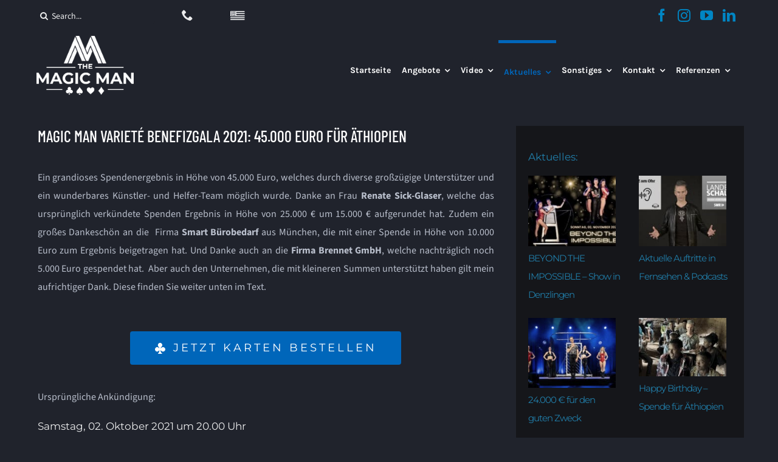

--- FILE ---
content_type: text/html; charset=UTF-8
request_url: https://www.magic-man.de/magic-man-variete-benefizgala-2021-45-000-euro-fuer-aethiopien/
body_size: 43472
content:
<!DOCTYPE html>
<html class="avada-html-layout-wide avada-html-header-position-top avada-is-100-percent-template" lang="de">
<head><script>(function(w,i,g){w[g]=w[g]||[];if(typeof w[g].push=='function')w[g].push(i)})
(window,'GTM-NFPW6SGB','google_tags_first_party');</script><script>(function(w,d,s,l){w[l]=w[l]||[];(function(){w[l].push(arguments);})('set', 'developer_id.dY2E1Nz', true);
		var f=d.getElementsByTagName(s)[0],
		j=d.createElement(s);j.async=true;j.src='/tk6u/';
		f.parentNode.insertBefore(j,f);
		})(window,document,'script','dataLayer');</script>
	<meta http-equiv="X-UA-Compatible" content="IE=edge" />
	<meta http-equiv="Content-Type" content="text/html; charset=utf-8"/>
	<meta name="viewport" content="width=device-width, initial-scale=1" />
	<style id="awb-critical-css">@media all{.rs-p-wp-fix{display:none!important;margin:0!important;height:0!important}sr7-module{display:block;position:relative;overflow-x:visible}sr7-adjuster{position:relative;display:block;width:100%}sr7-content{position:absolute;top:0;height:100%;contain:size layout style;z-index:1;overflow-x:visible}sr7-slide{position:absolute;width:100%;height:100%;contain:strict;top:0;left:0;z-index:1;visibility:hidden}sr7-content .sr7-layer{visibility:hidden;display:none;box-sizing:border-box;backface-visibility:hidden}sr7-module .sr7-layer{-webkit-font-smoothing:antialiased!important;-moz-osx-font-smoothing:grayscale;font-display:swap}}@media all{@font-face{font-family:Montserrat;font-style:italic;font-weight:400;font-display:swap;src:url(https://www.magic-man.de/wp-content/uploads/sites/12/fusion-gfonts/JTUQjIg1_i6t8kCHKm459WxRxC7mw9c.woff2) format('woff2');unicode-range:U+0460-052F,U+1C80-1C8A,U+20B4,U+2DE0-2DFF,U+A640-A69F,U+FE2E-FE2F}@font-face{font-family:Montserrat;font-style:italic;font-weight:400;font-display:swap;src:url(https://www.magic-man.de/wp-content/uploads/sites/12/fusion-gfonts/JTUQjIg1_i6t8kCHKm459WxRzS7mw9c.woff2) format('woff2');unicode-range:U+0301,U+0400-045F,U+0490-0491,U+04B0-04B1,U+2116}@font-face{font-family:Montserrat;font-style:italic;font-weight:400;font-display:swap;src:url(https://www.magic-man.de/wp-content/uploads/sites/12/fusion-gfonts/JTUQjIg1_i6t8kCHKm459WxRxi7mw9c.woff2) format('woff2');unicode-range:U+0102-0103,U+0110-0111,U+0128-0129,U+0168-0169,U+01A0-01A1,U+01AF-01B0,U+0300-0301,U+0303-0304,U+0308-0309,U+0323,U+0329,U+1EA0-1EF9,U+20AB}@font-face{font-family:Montserrat;font-style:italic;font-weight:400;font-display:swap;src:url(https://www.magic-man.de/wp-content/uploads/sites/12/fusion-gfonts/JTUQjIg1_i6t8kCHKm459WxRxy7mw9c.woff2) format('woff2');unicode-range:U+0100-02BA,U+02BD-02C5,U+02C7-02CC,U+02CE-02D7,U+02DD-02FF,U+0304,U+0308,U+0329,U+1D00-1DBF,U+1E00-1E9F,U+1EF2-1EFF,U+2020,U+20A0-20AB,U+20AD-20C0,U+2113,U+2C60-2C7F,U+A720-A7FF}@font-face{font-family:Montserrat;font-style:italic;font-weight:400;font-display:swap;src:url(https://www.magic-man.de/wp-content/uploads/sites/12/fusion-gfonts/JTUQjIg1_i6t8kCHKm459WxRyS7m.woff2) format('woff2');unicode-range:U+0000-00FF,U+0131,U+0152-0153,U+02BB-02BC,U+02C6,U+02DA,U+02DC,U+0304,U+0308,U+0329,U+2000-206F,U+20AC,U+2122,U+2191,U+2193,U+2212,U+2215,U+FEFF,U+FFFD}@font-face{font-family:Montserrat;font-style:italic;font-weight:600;font-display:swap;src:url(https://www.magic-man.de/wp-content/uploads/sites/12/fusion-gfonts/JTUQjIg1_i6t8kCHKm459WxRxC7mw9c.woff2) format('woff2');unicode-range:U+0460-052F,U+1C80-1C8A,U+20B4,U+2DE0-2DFF,U+A640-A69F,U+FE2E-FE2F}@font-face{font-family:Montserrat;font-style:italic;font-weight:600;font-display:swap;src:url(https://www.magic-man.de/wp-content/uploads/sites/12/fusion-gfonts/JTUQjIg1_i6t8kCHKm459WxRzS7mw9c.woff2) format('woff2');unicode-range:U+0301,U+0400-045F,U+0490-0491,U+04B0-04B1,U+2116}@font-face{font-family:Montserrat;font-style:italic;font-weight:600;font-display:swap;src:url(https://www.magic-man.de/wp-content/uploads/sites/12/fusion-gfonts/JTUQjIg1_i6t8kCHKm459WxRxi7mw9c.woff2) format('woff2');unicode-range:U+0102-0103,U+0110-0111,U+0128-0129,U+0168-0169,U+01A0-01A1,U+01AF-01B0,U+0300-0301,U+0303-0304,U+0308-0309,U+0323,U+0329,U+1EA0-1EF9,U+20AB}@font-face{font-family:Montserrat;font-style:italic;font-weight:600;font-display:swap;src:url(https://www.magic-man.de/wp-content/uploads/sites/12/fusion-gfonts/JTUQjIg1_i6t8kCHKm459WxRxy7mw9c.woff2) format('woff2');unicode-range:U+0100-02BA,U+02BD-02C5,U+02C7-02CC,U+02CE-02D7,U+02DD-02FF,U+0304,U+0308,U+0329,U+1D00-1DBF,U+1E00-1E9F,U+1EF2-1EFF,U+2020,U+20A0-20AB,U+20AD-20C0,U+2113,U+2C60-2C7F,U+A720-A7FF}@font-face{font-family:Montserrat;font-style:italic;font-weight:600;font-display:swap;src:url(https://www.magic-man.de/wp-content/uploads/sites/12/fusion-gfonts/JTUQjIg1_i6t8kCHKm459WxRyS7m.woff2) format('woff2');unicode-range:U+0000-00FF,U+0131,U+0152-0153,U+02BB-02BC,U+02C6,U+02DA,U+02DC,U+0304,U+0308,U+0329,U+2000-206F,U+20AC,U+2122,U+2191,U+2193,U+2212,U+2215,U+FEFF,U+FFFD}@font-face{font-family:Montserrat;font-style:normal;font-weight:400;font-display:swap;src:url(https://www.magic-man.de/wp-content/uploads/sites/12/fusion-gfonts/JTUSjIg1_i6t8kCHKm459WRhyzbi.woff2) format('woff2');unicode-range:U+0460-052F,U+1C80-1C8A,U+20B4,U+2DE0-2DFF,U+A640-A69F,U+FE2E-FE2F}@font-face{font-family:Montserrat;font-style:normal;font-weight:400;font-display:swap;src:url(https://www.magic-man.de/wp-content/uploads/sites/12/fusion-gfonts/JTUSjIg1_i6t8kCHKm459W1hyzbi.woff2) format('woff2');unicode-range:U+0301,U+0400-045F,U+0490-0491,U+04B0-04B1,U+2116}@font-face{font-family:Montserrat;font-style:normal;font-weight:400;font-display:swap;src:url(https://www.magic-man.de/wp-content/uploads/sites/12/fusion-gfonts/JTUSjIg1_i6t8kCHKm459WZhyzbi.woff2) format('woff2');unicode-range:U+0102-0103,U+0110-0111,U+0128-0129,U+0168-0169,U+01A0-01A1,U+01AF-01B0,U+0300-0301,U+0303-0304,U+0308-0309,U+0323,U+0329,U+1EA0-1EF9,U+20AB}@font-face{font-family:Montserrat;font-style:normal;font-weight:400;font-display:swap;src:url(https://www.magic-man.de/wp-content/uploads/sites/12/fusion-gfonts/JTUSjIg1_i6t8kCHKm459Wdhyzbi.woff2) format('woff2');unicode-range:U+0100-02BA,U+02BD-02C5,U+02C7-02CC,U+02CE-02D7,U+02DD-02FF,U+0304,U+0308,U+0329,U+1D00-1DBF,U+1E00-1E9F,U+1EF2-1EFF,U+2020,U+20A0-20AB,U+20AD-20C0,U+2113,U+2C60-2C7F,U+A720-A7FF}@font-face{font-family:Montserrat;font-style:normal;font-weight:400;font-display:swap;src:url(https://www.magic-man.de/wp-content/uploads/sites/12/fusion-gfonts/JTUSjIg1_i6t8kCHKm459Wlhyw.woff2) format('woff2');unicode-range:U+0000-00FF,U+0131,U+0152-0153,U+02BB-02BC,U+02C6,U+02DA,U+02DC,U+0304,U+0308,U+0329,U+2000-206F,U+20AC,U+2122,U+2191,U+2193,U+2212,U+2215,U+FEFF,U+FFFD}@font-face{font-family:Montserrat;font-style:normal;font-weight:600;font-display:swap;src:url(https://www.magic-man.de/wp-content/uploads/sites/12/fusion-gfonts/JTUSjIg1_i6t8kCHKm459WRhyzbi.woff2) format('woff2');unicode-range:U+0460-052F,U+1C80-1C8A,U+20B4,U+2DE0-2DFF,U+A640-A69F,U+FE2E-FE2F}@font-face{font-family:Montserrat;font-style:normal;font-weight:600;font-display:swap;src:url(https://www.magic-man.de/wp-content/uploads/sites/12/fusion-gfonts/JTUSjIg1_i6t8kCHKm459W1hyzbi.woff2) format('woff2');unicode-range:U+0301,U+0400-045F,U+0490-0491,U+04B0-04B1,U+2116}@font-face{font-family:Montserrat;font-style:normal;font-weight:600;font-display:swap;src:url(https://www.magic-man.de/wp-content/uploads/sites/12/fusion-gfonts/JTUSjIg1_i6t8kCHKm459WZhyzbi.woff2) format('woff2');unicode-range:U+0102-0103,U+0110-0111,U+0128-0129,U+0168-0169,U+01A0-01A1,U+01AF-01B0,U+0300-0301,U+0303-0304,U+0308-0309,U+0323,U+0329,U+1EA0-1EF9,U+20AB}@font-face{font-family:Montserrat;font-style:normal;font-weight:600;font-display:swap;src:url(https://www.magic-man.de/wp-content/uploads/sites/12/fusion-gfonts/JTUSjIg1_i6t8kCHKm459Wdhyzbi.woff2) format('woff2');unicode-range:U+0100-02BA,U+02BD-02C5,U+02C7-02CC,U+02CE-02D7,U+02DD-02FF,U+0304,U+0308,U+0329,U+1D00-1DBF,U+1E00-1E9F,U+1EF2-1EFF,U+2020,U+20A0-20AB,U+20AD-20C0,U+2113,U+2C60-2C7F,U+A720-A7FF}@font-face{font-family:Montserrat;font-style:normal;font-weight:600;font-display:swap;src:url(https://www.magic-man.de/wp-content/uploads/sites/12/fusion-gfonts/JTUSjIg1_i6t8kCHKm459Wlhyw.woff2) format('woff2');unicode-range:U+0000-00FF,U+0131,U+0152-0153,U+02BB-02BC,U+02C6,U+02DA,U+02DC,U+0304,U+0308,U+0329,U+2000-206F,U+20AC,U+2122,U+2191,U+2193,U+2212,U+2215,U+FEFF,U+FFFD}@font-face{font-family:'Source Sans 3';font-style:italic;font-weight:400;font-display:swap;src:url(https://www.magic-man.de/wp-content/uploads/sites/12/fusion-gfonts/nwpMtKy2OAdR1K-IwhWudF-R3woqauLY1HY.woff2) format('woff2');unicode-range:U+0460-052F,U+1C80-1C8A,U+20B4,U+2DE0-2DFF,U+A640-A69F,U+FE2E-FE2F}@font-face{font-family:'Source Sans 3';font-style:italic;font-weight:400;font-display:swap;src:url(https://www.magic-man.de/wp-content/uploads/sites/12/fusion-gfonts/nwpMtKy2OAdR1K-IwhWudF-R3woqY-LY1HY.woff2) format('woff2');unicode-range:U+0301,U+0400-045F,U+0490-0491,U+04B0-04B1,U+2116}@font-face{font-family:'Source Sans 3';font-style:italic;font-weight:400;font-display:swap;src:url(https://www.magic-man.de/wp-content/uploads/sites/12/fusion-gfonts/nwpMtKy2OAdR1K-IwhWudF-R3woqa-LY1HY.woff2) format('woff2');unicode-range:U+1F00-1FFF}@font-face{font-family:'Source Sans 3';font-style:italic;font-weight:400;font-display:swap;src:url(https://www.magic-man.de/wp-content/uploads/sites/12/fusion-gfonts/nwpMtKy2OAdR1K-IwhWudF-R3woqZOLY1HY.woff2) format('woff2');unicode-range:U+0370-0377,U+037A-037F,U+0384-038A,U+038C,U+038E-03A1,U+03A3-03FF}@font-face{font-family:'Source Sans 3';font-style:italic;font-weight:400;font-display:swap;src:url(https://www.magic-man.de/wp-content/uploads/sites/12/fusion-gfonts/nwpMtKy2OAdR1K-IwhWudF-R3woqaOLY1HY.woff2) format('woff2');unicode-range:U+0102-0103,U+0110-0111,U+0128-0129,U+0168-0169,U+01A0-01A1,U+01AF-01B0,U+0300-0301,U+0303-0304,U+0308-0309,U+0323,U+0329,U+1EA0-1EF9,U+20AB}@font-face{font-family:'Source Sans 3';font-style:italic;font-weight:400;font-display:swap;src:url(https://www.magic-man.de/wp-content/uploads/sites/12/fusion-gfonts/nwpMtKy2OAdR1K-IwhWudF-R3woqaeLY1HY.woff2) format('woff2');unicode-range:U+0100-02BA,U+02BD-02C5,U+02C7-02CC,U+02CE-02D7,U+02DD-02FF,U+0304,U+0308,U+0329,U+1D00-1DBF,U+1E00-1E9F,U+1EF2-1EFF,U+2020,U+20A0-20AB,U+20AD-20C0,U+2113,U+2C60-2C7F,U+A720-A7FF}@font-face{font-family:'Source Sans 3';font-style:italic;font-weight:400;font-display:swap;src:url(https://www.magic-man.de/wp-content/uploads/sites/12/fusion-gfonts/nwpMtKy2OAdR1K-IwhWudF-R3woqZ-LY.woff2) format('woff2');unicode-range:U+0000-00FF,U+0131,U+0152-0153,U+02BB-02BC,U+02C6,U+02DA,U+02DC,U+0304,U+0308,U+0329,U+2000-206F,U+20AC,U+2122,U+2191,U+2193,U+2212,U+2215,U+FEFF,U+FFFD}@font-face{font-family:'Source Sans 3';font-style:italic;font-weight:700;font-display:swap;src:url(https://www.magic-man.de/wp-content/uploads/sites/12/fusion-gfonts/nwpMtKy2OAdR1K-IwhWudF-R3woqauLY1HY.woff2) format('woff2');unicode-range:U+0460-052F,U+1C80-1C8A,U+20B4,U+2DE0-2DFF,U+A640-A69F,U+FE2E-FE2F}@font-face{font-family:'Source Sans 3';font-style:italic;font-weight:700;font-display:swap;src:url(https://www.magic-man.de/wp-content/uploads/sites/12/fusion-gfonts/nwpMtKy2OAdR1K-IwhWudF-R3woqY-LY1HY.woff2) format('woff2');unicode-range:U+0301,U+0400-045F,U+0490-0491,U+04B0-04B1,U+2116}@font-face{font-family:'Source Sans 3';font-style:italic;font-weight:700;font-display:swap;src:url(https://www.magic-man.de/wp-content/uploads/sites/12/fusion-gfonts/nwpMtKy2OAdR1K-IwhWudF-R3woqa-LY1HY.woff2) format('woff2');unicode-range:U+1F00-1FFF}@font-face{font-family:'Source Sans 3';font-style:italic;font-weight:700;font-display:swap;src:url(https://www.magic-man.de/wp-content/uploads/sites/12/fusion-gfonts/nwpMtKy2OAdR1K-IwhWudF-R3woqZOLY1HY.woff2) format('woff2');unicode-range:U+0370-0377,U+037A-037F,U+0384-038A,U+038C,U+038E-03A1,U+03A3-03FF}@font-face{font-family:'Source Sans 3';font-style:italic;font-weight:700;font-display:swap;src:url(https://www.magic-man.de/wp-content/uploads/sites/12/fusion-gfonts/nwpMtKy2OAdR1K-IwhWudF-R3woqaOLY1HY.woff2) format('woff2');unicode-range:U+0102-0103,U+0110-0111,U+0128-0129,U+0168-0169,U+01A0-01A1,U+01AF-01B0,U+0300-0301,U+0303-0304,U+0308-0309,U+0323,U+0329,U+1EA0-1EF9,U+20AB}@font-face{font-family:'Source Sans 3';font-style:italic;font-weight:700;font-display:swap;src:url(https://www.magic-man.de/wp-content/uploads/sites/12/fusion-gfonts/nwpMtKy2OAdR1K-IwhWudF-R3woqaeLY1HY.woff2) format('woff2');unicode-range:U+0100-02BA,U+02BD-02C5,U+02C7-02CC,U+02CE-02D7,U+02DD-02FF,U+0304,U+0308,U+0329,U+1D00-1DBF,U+1E00-1E9F,U+1EF2-1EFF,U+2020,U+20A0-20AB,U+20AD-20C0,U+2113,U+2C60-2C7F,U+A720-A7FF}@font-face{font-family:'Source Sans 3';font-style:italic;font-weight:700;font-display:swap;src:url(https://www.magic-man.de/wp-content/uploads/sites/12/fusion-gfonts/nwpMtKy2OAdR1K-IwhWudF-R3woqZ-LY.woff2) format('woff2');unicode-range:U+0000-00FF,U+0131,U+0152-0153,U+02BB-02BC,U+02C6,U+02DA,U+02DC,U+0304,U+0308,U+0329,U+2000-206F,U+20AC,U+2122,U+2191,U+2193,U+2212,U+2215,U+FEFF,U+FFFD}@font-face{font-family:'Source Sans 3';font-style:normal;font-weight:400;font-display:swap;src:url(https://www.magic-man.de/wp-content/uploads/sites/12/fusion-gfonts/nwpStKy2OAdR1K-IwhWudF-R3wIaZfrc.woff2) format('woff2');unicode-range:U+0460-052F,U+1C80-1C8A,U+20B4,U+2DE0-2DFF,U+A640-A69F,U+FE2E-FE2F}@font-face{font-family:'Source Sans 3';font-style:normal;font-weight:400;font-display:swap;src:url(https://www.magic-man.de/wp-content/uploads/sites/12/fusion-gfonts/nwpStKy2OAdR1K-IwhWudF-R3wsaZfrc.woff2) format('woff2');unicode-range:U+0301,U+0400-045F,U+0490-0491,U+04B0-04B1,U+2116}@font-face{font-family:'Source Sans 3';font-style:normal;font-weight:400;font-display:swap;src:url(https://www.magic-man.de/wp-content/uploads/sites/12/fusion-gfonts/nwpStKy2OAdR1K-IwhWudF-R3wMaZfrc.woff2) format('woff2');unicode-range:U+1F00-1FFF}@font-face{font-family:'Source Sans 3';font-style:normal;font-weight:400;font-display:swap;src:url(https://www.magic-man.de/wp-content/uploads/sites/12/fusion-gfonts/nwpStKy2OAdR1K-IwhWudF-R3wwaZfrc.woff2) format('woff2');unicode-range:U+0370-0377,U+037A-037F,U+0384-038A,U+038C,U+038E-03A1,U+03A3-03FF}@font-face{font-family:'Source Sans 3';font-style:normal;font-weight:400;font-display:swap;src:url(https://www.magic-man.de/wp-content/uploads/sites/12/fusion-gfonts/nwpStKy2OAdR1K-IwhWudF-R3wAaZfrc.woff2) format('woff2');unicode-range:U+0102-0103,U+0110-0111,U+0128-0129,U+0168-0169,U+01A0-01A1,U+01AF-01B0,U+0300-0301,U+0303-0304,U+0308-0309,U+0323,U+0329,U+1EA0-1EF9,U+20AB}@font-face{font-family:'Source Sans 3';font-style:normal;font-weight:400;font-display:swap;src:url(https://www.magic-man.de/wp-content/uploads/sites/12/fusion-gfonts/nwpStKy2OAdR1K-IwhWudF-R3wEaZfrc.woff2) format('woff2');unicode-range:U+0100-02BA,U+02BD-02C5,U+02C7-02CC,U+02CE-02D7,U+02DD-02FF,U+0304,U+0308,U+0329,U+1D00-1DBF,U+1E00-1E9F,U+1EF2-1EFF,U+2020,U+20A0-20AB,U+20AD-20C0,U+2113,U+2C60-2C7F,U+A720-A7FF}@font-face{font-family:'Source Sans 3';font-style:normal;font-weight:400;font-display:swap;src:url(https://www.magic-man.de/wp-content/uploads/sites/12/fusion-gfonts/nwpStKy2OAdR1K-IwhWudF-R3w8aZQ.woff2) format('woff2');unicode-range:U+0000-00FF,U+0131,U+0152-0153,U+02BB-02BC,U+02C6,U+02DA,U+02DC,U+0304,U+0308,U+0329,U+2000-206F,U+20AC,U+2122,U+2191,U+2193,U+2212,U+2215,U+FEFF,U+FFFD}@font-face{font-family:'Source Sans 3';font-style:normal;font-weight:700;font-display:swap;src:url(https://www.magic-man.de/wp-content/uploads/sites/12/fusion-gfonts/nwpStKy2OAdR1K-IwhWudF-R3wIaZfrc.woff2) format('woff2');unicode-range:U+0460-052F,U+1C80-1C8A,U+20B4,U+2DE0-2DFF,U+A640-A69F,U+FE2E-FE2F}@font-face{font-family:'Source Sans 3';font-style:normal;font-weight:700;font-display:swap;src:url(https://www.magic-man.de/wp-content/uploads/sites/12/fusion-gfonts/nwpStKy2OAdR1K-IwhWudF-R3wsaZfrc.woff2) format('woff2');unicode-range:U+0301,U+0400-045F,U+0490-0491,U+04B0-04B1,U+2116}@font-face{font-family:'Source Sans 3';font-style:normal;font-weight:700;font-display:swap;src:url(https://www.magic-man.de/wp-content/uploads/sites/12/fusion-gfonts/nwpStKy2OAdR1K-IwhWudF-R3wMaZfrc.woff2) format('woff2');unicode-range:U+1F00-1FFF}@font-face{font-family:'Source Sans 3';font-style:normal;font-weight:700;font-display:swap;src:url(https://www.magic-man.de/wp-content/uploads/sites/12/fusion-gfonts/nwpStKy2OAdR1K-IwhWudF-R3wwaZfrc.woff2) format('woff2');unicode-range:U+0370-0377,U+037A-037F,U+0384-038A,U+038C,U+038E-03A1,U+03A3-03FF}@font-face{font-family:'Source Sans 3';font-style:normal;font-weight:700;font-display:swap;src:url(https://www.magic-man.de/wp-content/uploads/sites/12/fusion-gfonts/nwpStKy2OAdR1K-IwhWudF-R3wAaZfrc.woff2) format('woff2');unicode-range:U+0102-0103,U+0110-0111,U+0128-0129,U+0168-0169,U+01A0-01A1,U+01AF-01B0,U+0300-0301,U+0303-0304,U+0308-0309,U+0323,U+0329,U+1EA0-1EF9,U+20AB}@font-face{font-family:'Source Sans 3';font-style:normal;font-weight:700;font-display:swap;src:url(https://www.magic-man.de/wp-content/uploads/sites/12/fusion-gfonts/nwpStKy2OAdR1K-IwhWudF-R3wEaZfrc.woff2) format('woff2');unicode-range:U+0100-02BA,U+02BD-02C5,U+02C7-02CC,U+02CE-02D7,U+02DD-02FF,U+0304,U+0308,U+0329,U+1D00-1DBF,U+1E00-1E9F,U+1EF2-1EFF,U+2020,U+20A0-20AB,U+20AD-20C0,U+2113,U+2C60-2C7F,U+A720-A7FF}@font-face{font-family:'Source Sans 3';font-style:normal;font-weight:700;font-display:swap;src:url(https://www.magic-man.de/wp-content/uploads/sites/12/fusion-gfonts/nwpStKy2OAdR1K-IwhWudF-R3w8aZQ.woff2) format('woff2');unicode-range:U+0000-00FF,U+0131,U+0152-0153,U+02BB-02BC,U+02C6,U+02DA,U+02DC,U+0304,U+0308,U+0329,U+2000-206F,U+20AC,U+2122,U+2191,U+2193,U+2212,U+2215,U+FEFF,U+FFFD}@font-face{font-family:icomoon_m;src:url('https://www.magic-man.de/wp-content/uploads/sites/12/fusion-icons/icomoon_m/fonts/icomoon_m.eot?7pydu5');src:url('https://www.magic-man.de/wp-content/uploads/sites/12/fusion-icons/icomoon_m/fonts/icomoon_m.eot?7pydu5#iefix') format('embedded-opentype'),url('https://www.magic-man.de/wp-content/uploads/sites/12/fusion-icons/icomoon_m/fonts/icomoon_m.ttf?7pydu5') format('truetype'),url('https://www.magic-man.de/wp-content/uploads/sites/12/fusion-icons/icomoon_m/fonts/icomoon_m.woff?7pydu5') format('woff'),url('https://www.magic-man.de/wp-content/uploads/sites/12/fusion-icons/icomoon_m/fonts/icomoon_m.svg?7pydu5#icomoon_m') format('svg');font-weight:400;font-style:normal;font-display:swap}[class*=" icomoon_m"],[class^=icomoon_m]{font-family:icomoon_m!important;speak:never;font-style:normal;font-weight:400;font-variant:normal;text-transform:none;line-height:1;letter-spacing:0;-webkit-font-feature-settings:"liga";-moz-font-feature-settings:"liga=1";-moz-font-feature-settings:"liga";-ms-font-feature-settings:"liga" 1;font-feature-settings:"liga";-webkit-font-variant-ligatures:discretionary-ligatures;font-variant-ligatures:discretionary-ligatures;-webkit-font-smoothing:antialiased;-moz-osx-font-smoothing:grayscale}.icomoon_mclubs:before{content:"\e918"}.icomoon_mcross:before{content:"\e900"}.icomoon_mmenue:before{content:"\e902"}.icomoon_mus:before{content:"\e903"}.icomoon_mphone:before{content:"\e942"}[class*=" awb-icon-"]{font-family:awb-icons!important;speak:never;font-style:normal;font-weight:400;font-variant:normal;text-transform:none;line-height:1;-webkit-font-smoothing:antialiased;-moz-osx-font-smoothing:grayscale}.awb-icon-twitter:before{content:"\e90b"}.awb-icon-facebook:before{content:"\e604"}.awb-icon-linkedin:before{content:"\e60f"}.awb-icon-youtube:before{content:"\e622"}.awb-icon-instagram:before{content:"\ea92"}.awb-icon-xing:before{content:"\e4d8"}*{box-sizing:border-box}input[type=search],input[type=submit]{-webkit-appearance:none;-webkit-border-radius:0}body{margin:0;min-width:320px;-webkit-text-size-adjust:100%;overflow-x:hidden;overflow-y:scroll;color:var(--body_typography-color);font-size:var(--body_typography-font-size,16px);font-family:var(--body_typography-font-family,inherit)}#boxed-wrapper{overflow-x:hidden;overflow-x:clip}#wrapper{overflow:visible}img{border-style:none;vertical-align:top;max-width:100%;height:auto}a{text-decoration:none}input{font-family:var(--body_typography-font-family,inherit);vertical-align:middle;color:var(--body_typography-color)}form{margin:0;padding:0;border-style:none}#main{padding:55px 10px 45px;clear:both}#content{width:71.1702128%;float:left;min-height:1px}.post{margin-bottom:65px}.s{float:none}.post-content p{margin:0 0 20px}.fontawesome-icon{display:inline-block;float:left}.fontawesome-icon{margin-right:10px}.fontawesome-icon.circle-yes{border-radius:75px;border-width:1px;border-style:solid;background-color:#333;color:#fff;text-align:center;margin-top:2px}.layout-wide-mode #wrapper{width:100%;max-width:none}#sliders-container{position:relative}.searchform .fusion-search-form-content{display:flex;align-items:center;overflow:hidden;width:100%}.searchform .fusion-search-form-content .fusion-search-field{flex-grow:1}.searchform .fusion-search-form-content .fusion-search-field input{background-color:#fff;border:1px solid #d2d2d2;color:#747474;font-size:13px;padding:8px 15px;height:33px;width:100%;box-sizing:border-box;margin:0;outline:0}.searchform .fusion-search-form-content .fusion-search-button input[type=submit]{background:#000;border:none;border-radius:0;color:#fff;font-size:1em;height:33px;line-height:33px;margin:0;padding:0;width:33px;text-indent:0;font-family:awb-icons;font-weight:400;text-shadow:none;-webkit-font-smoothing:antialiased}.fusion-search-element .searchform.fusion-search-form-clean .fusion-search-form-content,.fusion-search-form-clean .searchform:not(.fusion-search-form-classic) .fusion-search-form-content{position:relative}.fusion-search-element .searchform.fusion-search-form-clean .fusion-search-button,.fusion-search-form-clean .searchform:not(.fusion-search-form-classic) .fusion-search-button{position:absolute}.fusion-search-element .searchform.fusion-search-form-clean .fusion-search-button input[type=submit],.fusion-search-form-clean .searchform:not(.fusion-search-form-classic) .fusion-search-button input[type=submit]{background-color:transparent;color:#aaa9a9}.flexslider .slides{margin:0;padding:0;list-style:none;z-index:1000}.flexslider{margin:0;padding:0}.flexslider .slides{overflow:hidden}.flexslider .slides li{display:none;-webkit-backface-visibility:hidden}.flexslider .slides img{width:100%;max-width:100%;display:block}.flexslider .slides:after{content:".";display:block;clear:both;visibility:hidden;line-height:0;height:0}.flexslider .slides{z-index:2}.flexslider{margin:0 0 60px;background-color:transparent;position:relative}.col .flexslider{margin:0}.fusion-row{margin:0 auto}.fusion-row:after,.fusion-row:before{content:" ";display:table}.fusion-row:after{clear:both}.fusion-columns{margin:0 -15px}strong{font-weight:bolder}iframe{border:none}.screen-reader-text{border:0;clip:rect(1px,1px,1px,1px);clip-path:inset(50%);height:1px;margin:-1px;overflow:hidden;padding:0;position:absolute!important;width:1px;word-wrap:normal!important}.post-content p{margin-top:0;margin-bottom:20px}.rich-snippet-hidden{display:none}.fusion-page-load-link{display:none}.fusion-disable-outline input{outline:0}html:not(.avada-html-layout-boxed):not(.avada-html-layout-framed),html:not(.avada-html-layout-boxed):not(.avada-html-layout-framed) body{background-color:var(--bg_color);background-blend-mode:var(--bg-color-overlay)}body{background-image:var(--bg_image);background-repeat:var(--bg_repeat)}#main,.layout-wide-mode #main,.layout-wide-mode #wrapper,body,html{background-color:var(--content_bg_color)}#main{background-image:var(--content_bg_image);background-repeat:var(--content_bg_repeat)}.searchform .fusion-search-form-content .fusion-search-button input[type=submit],.searchform .fusion-search-form-content .fusion-search-field input,input.s{height:var(--form_input_height);padding-top:0;padding-bottom:0}.searchform .fusion-search-form-content .fusion-search-button input[type=submit]{width:var(--form_input_height)}.searchform .fusion-search-form-content .fusion-search-button input[type=submit]{line-height:var(--form_input_height)}input.s{background-color:var(--form_bg_color);font-size:var(--form_text_size);color:var(--form_text_color)}.searchform .fusion-search-form-content .fusion-search-field input{background-color:var(--form_bg_color);font-size:var(--form_text_size)}.fusion-search-element .searchform.fusion-search-form-clean .fusion-search-form-content .fusion-search-button input[type=submit],.fusion-search-form-clean .searchform:not(.fusion-search-form-classic) .fusion-search-form-content .fusion-search-button input[type=submit]{font-size:var(--form_text_size);color:var(--form_text_color)}.searchform .fusion-search-form-content .fusion-search-field input{color:var(--form_text_color)}.searchform .s::-moz-placeholder,input.s::-moz-placeholder,input::-moz-placeholder{color:var(--form_text_color)}.searchform .s::-webkit-input-placeholder,input.s::-webkit-input-placeholder,input::-webkit-input-placeholder{color:var(--form_text_color)}.searchform .fusion-search-form-content .fusion-search-field input,input.s{border-width:var(--form_border_width-top) var(--form_border_width-right) var(--form_border_width-bottom) var(--form_border_width-left);border-color:var(--form_border_color);border-radius:var(--form_border_radius)}#main .fusion-row,.fusion-footer-widget-area .fusion-row{max-width:var(--site_width)}html:not(.avada-has-site-width-percent) #main{padding-left:30px;padding-right:30px}html:not(.avada-has-site-width-percent) #main.width-100{padding-left:var(--hundredp_padding-fallback_to_zero);padding-right:var(--hundredp_padding-fallback_to_zero)}.width-100 .fusion-fullwidth,.width-100 .nonhundred-percent-fullwidth{margin-left:var(--hundredp_padding-hundred_percent_negative_margin);margin-right:var(--hundredp_padding-hundred_percent_negative_margin)}.width-100 .fusion-fullwidth .fusion-fullwidth,.width-100 .fusion-fullwidth .nonhundred-percent-fullwidth{margin-left:0;margin-right:0}#main{padding-left:30px;padding-right:30px;padding-top:var(--main_padding-top);padding-bottom:var(--main_padding-bottom)}#main.width-100{padding-left:var(--hundredp_padding-fallback_to_zero);padding-right:var(--hundredp_padding-fallback_to_zero)}html.avada-is-100-percent-template #main{padding-left:0;padding-right:0}html.avada-is-100-percent-template #main.width-100{padding-left:var(--hundredp_padding-fallback_to_zero);padding-right:var(--hundredp_padding-fallback_to_zero)}.layout-wide-mode #wrapper{width:100%;max-width:none}.fusion-sliding-bar-area{display:flex;flex-wrap:wrap;justify-content:flex-end;z-index:99999;margin:0}.fusion-sb-toggle-wrapper{display:block;position:relative}.fusion-sliding-bar-content-wrapper{overflow-x:hidden;overflow-y:auto;position:relative;padding:35px 30px;height:100%;scrollbar-width:none}.fusion-sliding-bar-content-wrapper::-webkit-scrollbar{display:none}.fusion-sliding-bar{z-index:3;overflow:hidden;position:relative}.fusion-sb-close{display:block;z-index:1;position:absolute;top:0;right:0;width:25px;height:25px;line-height:1}.fusion-sb-close:after{content:"\e61d";display:block;transform:rotate(45deg);font-family:awb-icons;font-size:25px}.fusion-sliding-bar-position-left{position:fixed;top:0;left:calc(0px - var(--slidingbar_width-percent_to_vw));bottom:0}.fusion-sliding-bar-position-left .fusion-sb-toggle-wrapper{order:2}.fusion-sliding-bar-position-left.fusion-sliding-bar-text-align-left .fusion-sb-close{top:-45px;right:auto;left:-5px}.fusion-sliding-bar-position-left .fusion-sliding-bar{height:100%;width:var(--slidingbar_width-percent_to_vw)}.fusion-sliding-bar-position-left .fusion-sliding-bar-content-wrapper{padding:60px 30px}.fusion-sliding-bar-position-left.fusion-sliding-bar-columns-stacked .fusion-sliding-bar-content>.fusion-column{float:none;padding:15px 0}.fusion-sliding-bar{text-align:var(--slidingbar_content_align);background-color:var(--slidingbar_bg_color)}.fusion-sliding-bar-position-left .fusion-sliding-bar-content-wrapper{padding:var(--slidingbar_content_padding-top) var(--slidingbar_content_padding-right) var(--slidingbar_content_padding-bottom) var(--slidingbar_content_padding-left)}.fusion-sliding-bar-area a{color:var(--slidingbar_link_color)}#slidingbar-area{border-color:var(--slidingbar_bg_color);color:var(--slidingbar_text_color)}#slidingbar-area .fusion-column{color:var(--slidingbar_text_color)}.fusion-sb-toggle-wrapper .fusion-sb-close:after{color:var(--slidingbar_toggle_icon_color)}.avada-has-slidingbar-position-left .fusion-sliding-bar{width:var(--slidingbar_width-percent_to_vw)}.avada-has-slidingbar-position-left .fusion-sliding-bar-content-wrapper{padding-top:var(--slidingbar_content_padding-top);padding-bottom:var(--slidingbar_content_padding-bottom);padding-left:var(--slidingbar_content_padding-left);padding-right:var(--slidingbar_content_padding-right)}.fusion-social-networks.boxed-icons .fusion-social-network-icon:not(.custom){background-color:var(--footer_social_links_box_color);border-color:var(--footer_social_links_box_color)}body{font-family:var(--body_typography-font-family);font-weight:var(--body_typography-font-weight);letter-spacing:var(--body_typography-letter-spacing);font-style:var(--body_typography-font-style,normal)}.fusion-footer-widget-area ul,body{font-size:var(--body_typography-font-size)}body{line-height:var(--body_typography-line-height)}body{color:var(--body_typography-color)}body a,body a:after,body a:before{color:var(--link_color)}.fusion-title h1,.post-content h1,h1{font-family:var(--h1_typography-font-family);font-weight:var(--h1_typography-font-weight);line-height:var(--h1_typography-line-height);letter-spacing:var(--h1_typography-letter-spacing);text-transform:var(--h1_typography-text-transform);font-style:var(--h1_typography-font-style,normal)}.post-content h1,h1{font-size:var(--h1_typography-font-size)}.post-content h1,.title h1,h1{color:var(--h1_typography-color)}h1{margin-top:var(--h1_typography-margin-top);margin-bottom:var(--h1_typography-margin-bottom)}.post-content h3,h3{font-family:var(--h3_typography-font-family);font-weight:var(--h3_typography-font-weight);line-height:var(--h3_typography-line-height);letter-spacing:var(--h3_typography-letter-spacing);text-transform:var(--h3_typography-text-transform);font-style:var(--h3_typography-font-style,normal)}.post-content h3,h3{font-size:var(--h3_typography-font-size)}.post-content h3,h3{color:var(--h3_typography-color)}h3{margin-top:var(--h3_typography-margin-top);margin-bottom:var(--h3_typography-margin-bottom)}.post-content h4,h4{font-family:var(--h4_typography-font-family);font-weight:var(--h4_typography-font-weight);line-height:var(--h4_typography-line-height);letter-spacing:var(--h4_typography-letter-spacing);text-transform:var(--h4_typography-text-transform);font-style:var(--h4_typography-font-style,normal)}h4{line-height:var(--h4_typography-line-height)}.post-content h4,h4{font-size:var(--h4_typography-font-size)}.post-content h4,h4{color:var(--h4_typography-color)}h4{margin-top:var(--h4_typography-margin-top);margin-bottom:var(--h4_typography-margin-bottom)}.fusion-search-element .searchform.fusion-search-form-clean .fusion-search-form-content .fusion-search-field input,.fusion-search-form-clean .searchform:not(.fusion-search-form-classic) .fusion-search-form-content .fusion-search-field input{padding-left:var(--form_input_height)}.fontawesome-icon{color:var(--icon_color)}.fontawesome-icon.circle-yes{color:var(--icon_color);background-color:var(--icon_circle_color);border-color:var(--icon_border_color);border-radius:50% 50% 50% 50%}:root{--awb-color1:#ffffff;--awb-color1-h:0;--awb-color1-s:0%;--awb-color1-l:100%;--awb-color1-a:100%;--awb-color2:#ebeced;--awb-color2-h:210;--awb-color2-s:5%;--awb-color2-l:93%;--awb-color2-a:100%;--awb-color3:#b9bfcc;--awb-color3-h:221;--awb-color3-s:16%;--awb-color3-l:76%;--awb-color3-a:100%;--awb-color4:#7a89ab;--awb-color4-h:222;--awb-color4-s:23%;--awb-color4-l:57%;--awb-color4-a:100%;--awb-color5:#0066ba;--awb-color5-h:207;--awb-color5-s:100%;--awb-color5-l:36%;--awb-color5-a:100%;--awb-color6:#555c6e;--awb-color6-h:223;--awb-color6-s:13%;--awb-color6-l:38%;--awb-color6-a:100%;--awb-color7:#20232c;--awb-color7-h:225;--awb-color7-s:16%;--awb-color7-l:15%;--awb-color7-a:100%;--awb-color8:#14161c;--awb-color8-h:225;--awb-color8-s:17%;--awb-color8-l:9%;--awb-color8-a:100%;--awb-custom_color_1:#0086c4;--awb-custom_color_1-h:199;--awb-custom_color_1-s:100%;--awb-custom_color_1-l:38%;--awb-custom_color_1-a:100%;--awb-typography1-font-family:Montserrat,Arial,Helvetica,sans-serif;--awb-typography1-font-size:22px;--awb-typography1-font-weight:600;--awb-typography1-font-style:normal;--awb-typography1-line-height:1;--awb-typography1-letter-spacing:0px;--awb-typography1-text-transform:uppercase;--awb-typography2-font-family:Montserrat,Arial,Helvetica,sans-serif;--awb-typography2-font-size:14px;--awb-typography2-font-weight:400;--awb-typography2-font-style:normal;--awb-typography2-line-height:1.29;--awb-typography2-letter-spacing:4px;--awb-typography2-text-transform:uppercase;--awb-typography3-font-family:Montserrat,Arial,Helvetica,sans-serif;--awb-typography3-font-size:18px;--awb-typography3-font-weight:400;--awb-typography3-font-style:normal;--awb-typography3-line-height:21px;--awb-typography3-letter-spacing:4px;--awb-typography3-text-transform:uppercase;--awb-typography4-font-family:"Source Sans 3",Arial,Helvetica,sans-serif;--awb-typography4-font-size:16px;--awb-typography4-font-weight:400;--awb-typography4-font-style:normal;--awb-typography4-line-height:1.88;--awb-typography4-letter-spacing:0px;--awb-typography4-text-transform:none;--awb-typography5-font-family:"Source Sans 3",Arial,Helvetica,sans-serif;--awb-typography5-font-size:13px;--awb-typography5-font-weight:400;--awb-typography5-font-style:normal;--awb-typography5-line-height:1.72;--awb-typography5-letter-spacing:0.015em;--awb-typography5-text-transform:none;--awb-custom_typography_1-font-family:Karla;--awb-custom_typography_1-font-weight:700;--awb-custom_typography_1-font-style:normal;--awb-custom_typography_1-text-transform:none;--site_width:1170px;--main_padding-top:0px;--main_padding-bottom:0px;--hundredp_padding:30px;--hundredp_padding-fallback_to_zero:30px;--hundredp_padding-hundred_percent_negative_margin:-30px;--grid_main_break_point:1099;--content_break_point:800;--typography_sensitivity:0.54;--typography_factor:1.50;--slidingbar_width-percent_to_vw:300px;--slidingbar_content_padding-top:60px;--slidingbar_content_padding-bottom:60px;--slidingbar_content_padding-left:30px;--slidingbar_content_padding-right:30px;--slidingbar_bg_color:hsla(var(--awb-color8-h),var(--awb-color8-s),var(--awb-color8-l),calc(var(--awb-color8-a) - 5%));--slidingbar_link_color:var(--awb-color5);--bg_image:none;--bg_repeat:repeat;--bg_color:var(--awb-color7);--bg-color-overlay:normal;--content_bg_color:var(--awb-color7);--content_bg_image:none;--content_bg_repeat:repeat;--body_typography-font-family:"Source Sans 3";--body_typography-font-size:var(--awb-typography4-font-size);--base-font-size:16;--body_typography-font-weight:400;--body_typography-line-height:var(--awb-typography4-line-height);--body_typography-letter-spacing:var(--awb-typography4-letter-spacing);--body_typography-color:var(--awb-color3);--link_color:var(--awb-custom_color_1);--h1_typography-font-family:Montserrat;--h1_typography-font-weight:600;--h1_typography-line-height:1.5;--h1_typography-letter-spacing:-1px;--h1_typography-font-size:20px;--h1_typography-color:var(--awb-color1);--h1_typography-text-transform:uppercase;--h1_typography-margin-top:0em;--h1_typography-margin-bottom:35px;--h3_typography-font-family:Montserrat;--h3_typography-font-weight:400;--h3_typography-line-height:1.6;--h3_typography-letter-spacing:0px;--h3_typography-font-size:17px;--h3_typography-color:var(--awb-color2);--h3_typography-text-transform:none;--h3_typography-margin-top:18px;--h3_typography-margin-bottom:1em;--h4_typography-font-family:Montserrat;--h4_typography-font-weight:400;--h4_typography-line-height:1.25;--h4_typography-letter-spacing:0px;--h4_typography-font-size:18px;--h4_typography-color:var(--awb-color3);--h4_typography-text-transform:none;--h4_typography-margin-top:1.33em;--h4_typography-margin-bottom:1.33em;--form_input_height:60px;--form_text_size:13px;--form_bg_color:var(--awb-color1);--form_text_color:var(--awb-color5);--form_border_width-top:1px;--form_border_width-bottom:1px;--form_border_width-left:1px;--form_border_width-right:1px;--form_border_color:var(--awb-color1);--form_border_radius:10px;--button_padding-top:17px;--button_padding-bottom:17px;--button_padding-left:40px;--button_padding-right:40px;--button_typography-font-family:var(--awb-typography3-font-family);--button_typography-font-weight:var(--awb-typography3-font-weight);--button_typography-letter-spacing:var(--awb-typography3-letter-spacing);--button_typography-font-style:var(--awb-typography3-font-style);--button_font_size:var(--awb-typography3-font-size);--button_line_height:var(--awb-typography3-line-height);--button_text_transform:var(--awb-typography3-text-transform);--button_gradient_top_color:var(--awb-color5);--button_accent_color:var(--awb-color1);--button_border_width-top:0px;--button_border_width-right:0px;--button_border_width-bottom:0px;--button_border_width-left:0px;--button_border_color:var(--awb-color1);--col_margin-top:0px;--col_margin-bottom:0px;--col_spacing:4%;--container_padding_default_top:0px;--container_padding_default_bottom:0px;--container_padding_default_left:0px;--container_padding_default_right:0px;--container_padding_100_top:0px;--container_padding_100_bottom:0px;--container_padding_100_left:30px;--container_padding_100_right:30px;--full_width_bg_color:var(--awb-color7);--full_width_border_sizes_top:0px;--full_width_border_sizes_bottom:0px;--full_width_border_sizes_left:0px;--full_width_border_sizes_right:0px;--full_width_border_color:rgba(255,255,255,0);--icon_color:var(--awb-color4);--icon_circle_color:rgba(32,35,44,0);--icon_border_size:#ffffff;--icon_border_color:rgba(42,46,56,0);--icon_border_top_l_rad:50%;--icon_border_top_r_rad:50%;--icon_border_bot_r_rad:50%;--icon_border_bot_l_rad:50%;--title_border_color:var(--awb-color7);--title_margin-top:0px;--title_margin-right:0px;--title_margin-bottom:40px;--title_margin-left:0px;--title_margin_mobile-top:10px;--title_margin_mobile-right:0px;--title_margin_mobile-bottom:20px;--title_margin_mobile-left:0px}.fusion-sliding-bar{--slidingbar_content_align:left}.fusion-sb-toggle-wrapper{--slidingbar_toggle_icon_color:var(--awb-color1)}#slidingbar-area{--slidingbar_text_color:var(--awb-color4)}body{--button-border-radius-top-left:0px;--button-border-radius-top-right:0px;--button-border-radius-bottom-right:0px;--button-border-radius-bottom-left:0px}.fusion-social-links{--social_links_font_size:20;--social_links_boxed_padding:7px}@media only screen and (max-width:800px){.fusion-mobile-logo{display:inline-block}}@font-face{font-family:awb-icons;src:url("https://www.magic-man.de/wp-content/themes/Avada/includes/lib/assets/fonts/icomoon/awb-icons.woff") format('woff'),url("https://www.magic-man.de/wp-content/themes/Avada/includes/lib/assets/fonts/icomoon/awb-icons.ttf") format('truetype'),url("https://www.magic-man.de/wp-content/themes/Avada/includes/lib/assets/fonts/icomoon/awb-icons.svg#awb-icons") format('svg');font-weight:400;font-style:normal;font-display:swap}.fa-times:before{content:"\f00d"}.button-default,.fusion-button,.fusion-button-default{--button_margin-top:0px;--button_margin-right:0px;--button_margin-bottom:0px;--button_margin-left:0px;display:inline-flex;justify-content:center;align-items:center;position:relative;text-decoration:none;box-sizing:border-box;font-family:var(--button_typography-font-family);font-weight:var(--button_typography-font-weight);font-style:var(--button_typography-font-style,normal);letter-spacing:var(--button_typography-letter-spacing);border-width:var(--button_border_width-top,0) var(--button_border_width-right,0) var(--button_border_width-bottom,0) var(--button_border_width-left,0);border-style:solid;border-radius:var(--button-border-radius-top-left,0) var(--button-border-radius-top-right,0) var(--button-border-radius-bottom-right,0) var(--button-border-radius-bottom-left,0);text-transform:var(--button_text_transform);margin:var(--button_margin-top) var(--button_margin-right) var(--button_margin-bottom) var(--button_margin-left)}.fusion-body .fusion-button-default-size{padding-top:var(--button_padding-top,13px);padding-right:var(--button_padding-right,29px);padding-bottom:var(--button_padding-bottom,13px);padding-left:var(--button_padding-left,29px);line-height:var(--button_line_height,1);font-size:var(--button_font_size,14px)}.button-default,.fusion-button-default{background:var(--button_gradient_top_color);color:var(--button_accent_color);border-color:var(--button_border_color)}.button-default .fusion-button-text,.fusion-button-default .fusion-button-text{color:var(--button_accent_color)}.fusion-button.button-flat{box-shadow:none!important}.fusion-disable-outline .fusion-button{outline:0}.button-icon-left{margin-right:.7em}.fusion-button-default-size{padding-top:var(--button_padding-top,13px);padding-right:var(--button_padding-right,29px);padding-bottom:var(--button_padding-bottom,13px);padding-left:var(--button_padding-left,29px);line-height:var(--button_line_height,1);font-size:var(--button_font_size,14px)}.fusion-button i{color:var(--button_accent_color)}.fontawesome-icon.fb-icon-element{--awb-circlecolor:var(--icon_circle_color);--awb-circlebordercolor:var(--icon_border_color);--awb-iconcolor:var(--icon_color);--awb-font-size:inherit;--awb-height:auto;--awb-width:auto;--awb-line-height:inherit;--awb-circlebordersize:var(--icon_border_size);--awb-border-radius-top-l:var(--icon_border_top_l_rad);--awb-border-radius-top-r:var(--icon_border_top_r_rad);--awb-border-radius-bot-l:var(--icon_border_bot_l_rad);--awb-border-radius-bot-r:var(--icon_border_bot_r_rad);--awb-margin-top:0;--awb-margin-right:10px;--awb-margin-bottom:0;--awb-margin-left:0;--awb-align-self:auto;color:var(--awb-iconcolor);font-size:var(--awb-font-size);margin:var(--awb-margin-top) var(--awb-margin-right) var(--awb-margin-bottom) var(--awb-margin-left);align-self:var(--awb-align-self)}.fontawesome-icon.fb-icon-element.circle-yes{--awb-margin-top:2px;height:var(--awb-height);width:var(--awb-width);line-height:var(--awb-line-height);border-color:var(--awb-circlebordercolor);border-width:var(--awb-circlebordersize);border-radius:var(--awb-border-radius-top-l) var(--awb-border-radius-top-r) var(--awb-border-radius-bot-r) var(--awb-border-radius-bot-l);background-color:var(--awb-circlecolor);color:var(--awb-iconcolor);margin:var(--awb-margin-top) var(--awb-margin-right) var(--awb-margin-bottom) var(--awb-margin-left)}.fontawesome-icon{display:inline-block;float:left;margin-right:10px}.fontawesome-icon.circle-yes{border-radius:50%;background-clip:inherit;border-width:1px;border-style:solid;background-color:#333;color:#fff;text-align:center;margin-top:2px}.fontawesome-icon.fusion-link:before{color:inherit}.fontawesome-icon.fusion-text-flow{float:none}.fusion-grid-5>.fusion-grid-column{width:20%}.fusion-gallery .fusion-gallery-column{padding:0;display:none}.fusion-gallery .fusion-gallery-column .fusion-gallery-image{overflow:hidden;opacity:1}.fusion-gallery .fusion-gallery-image{border:var(--awb-bordersize) solid var(--awb-bordercolor);border-radius:var(--awb-border-radius)}.fusion-image-element{--awb-margin-top:0;--awb-margin-right:0;--awb-margin-bottom:0;--awb-margin-left:0;--awb-filter:none;--awb-max-width:100%;margin-top:var(--awb-margin-top);margin-right:var(--awb-margin-right);margin-bottom:var(--awb-margin-bottom);margin-left:var(--awb-margin-left);line-height:1}.fusion-imageframe{display:inline-block;z-index:1;overflow:hidden;position:relative;vertical-align:middle;max-width:var(--awb-max-width);line-height:1;filter:var(--awb-filter)}.fusion-imageframe img{vertical-align:top;box-shadow:none!important}.fusion-imageframe img.fusion-mobile-logo,.fusion-imageframe img.fusion-sticky-logo{display:none}.awb-menu{--awb-font-size:16px;--awb-margin-top:0px;--awb-margin-bottom:0px;--awb-justify-content:flex-start;--awb-fusion-font-family-typography:inherit;--awb-fusion-font-style-typography:inherit;--awb-fusion-font-weight-typography:400;--awb-text-transform:none;--awb-min-height:4em;--awb-gap:0px;--awb-bg:rgba(0,0,0,0);--awb-border-radius-top-left:0px;--awb-border-radius-top-right:0px;--awb-border-radius-bottom-left:0px;--awb-border-radius-bottom-right:0px;--awb-color:#212934;--awb-line-height:var(--body_typography-line-height);--awb-letter-spacing:var(--body_typography-letter-spacing);--awb-items-padding-top:0px;--awb-items-padding-right:0px;--awb-items-padding-bottom:0px;--awb-items-padding-left:0px;--awb-border-top:0px;--awb-border-right:0px;--awb-border-bottom:0px;--awb-border-left:0px;--awb-border-color:rgba(0,0,0,0);--awb-active-bg:rgba(0,0,0,0);--awb-active-border-top:0px;--awb-active-border-right:0px;--awb-active-border-bottom:0px;--awb-active-border-left:0px;--awb-active-border-color:rgba(0,0,0,0);--awb-active-color:#65bc7b;--awb-submenu-items-padding-top:12px;--awb-submenu-items-padding-right:20px;--awb-submenu-items-padding-bottom:12px;--awb-submenu-items-padding-left:20px;--awb-submenu-font-size:14px;--awb-submenu-text-transform:none;--awb-box-shadow:none;--awb-submenu-border-radius-top-left:0px;--awb-submenu-border-radius-top-right:0px;--awb-submenu-border-radius-bottom-left:0px;--awb-submenu-border-radius-bottom-right:0px;--awb-submenu-space:0px;--awb-submenu-max-width:100%;--awb-submenu-sep-color:#e2e2e2;--awb-submenu-bg:#fff;--awb-sub-justify-content:space-between;--awb-submenu-color:#212934;--awb-fusion-font-family-submenu-typography:inherit;--awb-fusion-font-style-submenu-typography:inherit;--awb-fusion-font-weight-submenu-typography:400;--awb-submenu-line-height:inherit;--awb-submenu-letter-spacing:inherit;--awb-submenu-active-bg:#f9f9fb;--awb-submenu-active-color:#212934}.awb-menu{margin-top:var(--awb-margin-top);margin-bottom:var(--awb-margin-bottom);width:100%;opacity:1;font-size:var(--awb-font-size)}.awb-menu .awb-menu__main-ul{font-size:var(--awb-font-size)}.awb-menu__main-ul{display:flex;flex-wrap:wrap;list-style:none;align-items:var(--awb-align-items);justify-content:var(--awb-justify-content);padding:0;font-family:var(--awb-fusion-font-family-typography);font-style:var(--awb-fusion-font-style-typography);font-weight:var(--awb-fusion-font-weight-typography);text-transform:var(--awb-text-transform);margin-block-start:0;margin-block-end:0;min-height:var(--awb-min-height);position:relative}.awb-menu__main-ul_row{flex-direction:row}.awb-menu__main-li{position:relative;display:flex;justify-content:center;margin-left:calc(var(--awb-gap)/ 2);margin-right:calc(var(--awb-gap)/ 2);line-height:var(--awb-line-height,inherit);letter-spacing:var(--awb-letter-spacing)}.awb-menu__main-li>*{z-index:10}.awb-menu__main-li:first-child{margin-inline-start:0}.awb-menu__main-li:last-child{margin-inline-end:0}.awb-menu__main-li_regular{background-color:var(--awb-bg);border-radius:var(--awb-border-radius-top-left) var(--awb-border-radius-top-right) var(--awb-border-radius-bottom-right) var(--awb-border-radius-bottom-left)}.awb-menu__main-a{color:var(--awb-color)!important;display:flex;align-items:center;justify-content:center;width:100%}.awb-menu__main-a_regular{padding-top:calc(var(--awb-items-padding-top) + var(--awb-border-top));padding-right:calc(var(--awb-items-padding-right) + var(--awb-border-right));padding-bottom:calc(var(--awb-items-padding-bottom) + var(--awb-border-bottom));padding-left:calc(var(--awb-items-padding-left) + var(--awb-border-left))}.awb-menu__main-background-active,.awb-menu__main-background-default{position:absolute;top:0;width:100%;height:100%;z-index:1;background-color:var(--awb-bg);border-top-width:var(--awb-border-top);border-right-width:var(--awb-border-right);border-bottom-width:var(--awb-border-bottom);border-left-width:var(--awb-border-left);border-color:var(--awb-border-color);border-radius:var(--awb-border-radius-top-left) var(--awb-border-radius-top-right) var(--awb-border-radius-bottom-right) var(--awb-border-radius-bottom-left);border-style:solid}.awb-menu__main-background-active_fade,.awb-menu__main-background-default_fade{left:0;opacity:1}.awb-menu__main-background-active{background-color:var(--awb-active-bg);border-top-width:var(--awb-active-border-top);border-right-width:var(--awb-active-border-right);border-bottom-width:var(--awb-active-border-bottom);border-left-width:var(--awb-active-border-left);border-color:var(--awb-active-border-color)}.awb-menu__main-background-active_fade{opacity:0}.awb-menu__main-li_regular.current-menu-ancestor .awb-menu__main-a_regular{color:var(--awb-active-color)!important;padding-top:calc(var(--awb-items-padding-top) + var(--awb-active-border-top));padding-right:calc(var(--awb-items-padding-right) + var(--awb-active-border-right));padding-bottom:calc(var(--awb-items-padding-bottom) + var(--awb-active-border-bottom));padding-left:calc(var(--awb-items-padding-left) + var(--awb-active-border-left))}.awb-menu__main-li_regular.current-menu-ancestor .awb-menu__main-background-default_fade{opacity:0}.awb-menu__main-li_regular.current-menu-ancestor .awb-menu__main-background-active_fade{opacity:1}.awb-menu__open-nav-submenu-hover,.awb-menu__open-nav-submenu_mobile{display:none;justify-content:center;align-items:center;background:0 0;border:0;box-shadow:none;box-sizing:border-box;padding:0;font-size:var(--awb-font-size)}.awb-menu__open-nav-submenu-hover:before,.awb-menu__open-nav-submenu_mobile:before{content:"\f107";font-family:awb-icons;line-height:1}.awb-menu__open-nav-submenu_mobile{box-sizing:content-box}.awb-menu__open-nav-submenu-hover{padding-inline-start:0.5em}.awb-menu_dc-yes.awb-menu_em-hover .awb-menu__open-nav-submenu-hover{display:flex}.awb-menu__sub-ul{margin:0;list-style:none;padding:0}.awb-menu__sub-ul{font-size:var(--awb-submenu-font-size);text-transform:var(--awb-submenu-text-transform);border-top-left-radius:var(--awb-submenu-border-radius-top-left);border-top-right-radius:var(--awb-submenu-border-radius-top-right);border-bottom-left-radius:var(--awb-submenu-border-radius-bottom-left);border-bottom-right-radius:var(--awb-submenu-border-radius-bottom-right)}.awb-menu_dropdown .awb-menu__sub-ul{z-index:-10;flex-direction:column;display:table;visibility:hidden;opacity:0;position:absolute;box-shadow:var(--awb-box-shadow);top:100%;width:max-content}.awb-menu_dropdown.awb-menu_row .awb-menu__sub-ul_main{margin-top:var(--awb-submenu-space)}.awb-menu__sub-li{width:var(--awb-submenu-max-width);border-bottom:1px solid var(--awb-submenu-sep-color);background-color:var(--awb-submenu-bg);position:relative}.awb-menu__sub-li:first-child{border-top-left-radius:var(--awb-submenu-border-radius-top-left);border-top-right-radius:var(--awb-submenu-border-radius-top-right)}.awb-menu__sub-li:last-child{border-bottom-width:0;border-bottom-left-radius:var(--awb-submenu-border-radius-bottom-left);border-bottom-right-radius:var(--awb-submenu-border-radius-bottom-right)}.awb-menu__sub-a{display:flex;justify-content:var(--awb-sub-justify-content);align-items:center;color:var(--awb-submenu-color)!important;padding-top:var(--awb-submenu-items-padding-top);padding-bottom:var(--awb-submenu-items-padding-bottom);padding-left:var(--awb-submenu-items-padding-left);padding-right:var(--awb-submenu-items-padding-right);font-family:var(--awb-fusion-font-family-submenu-typography);font-weight:var(--awb-fusion-font-weight-submenu-typography);font-style:var(--awb-fusion-font-style-submenu-typography);width:100%;font-size:var(--awb-submenu-font-size);text-transform:var(--awb-submenu-text-transform);line-height:var(--awb-submenu-line-height);letter-spacing:var(--awb-submenu-letter-spacing)}.awb-menu__sub-li.current-menu-item{background-color:var(--awb-submenu-active-bg)}.awb-menu__sub-li.current-menu-item>.awb-menu__sub-a{color:var(--awb-submenu-active-color)!important}.awb-menu_expand-right .awb-menu__sub-ul_main{left:0}.awb-menu_expand-right .awb-menu__sub-ul_grand{top:0;left:100%}.awb-menu_expand-right .awb-menu__sub-ul .awb-menu__open-nav-submenu-hover:before{transform:rotate(270deg)}.awb-menu_row .menu-text{display:flex;align-items:center;text-align:center}.awb-menu_icons-left .awb-menu__main-a{flex-direction:row}.awb-menu_v-stacked .menu-item-has-children .awb-menu__sub-a{grid-area:link}.awb-menu_v-stacked .menu-item-has-children .awb-menu__open-nav-submenu_click{grid-area:caret}.awb-menu_v-stacked .menu-item-has-children .awb-menu__sub-ul{grid-area:submenu}.awb-menu{--awb-mobile-trigger-background-color:#fff;--awb-mobile-trigger-color:#4a4e57;--awb-trigger-padding-top:12px;--awb-trigger-padding-right:20px;--awb-trigger-padding-bottom:12px;--awb-trigger-padding-left:20px;--awb-mobile-trigger-font-size:1em}.awb-menu__m-toggle{background-color:var(--awb-mobile-trigger-background-color);color:var(--awb-mobile-trigger-color);padding-top:var(--awb-trigger-padding-top);padding-right:var(--awb-trigger-padding-right);padding-bottom:var(--awb-trigger-padding-bottom);padding-left:var(--awb-trigger-padding-left);box-sizing:content-box;font-family:var(--awb-fusion-font-family-typography);font-style:var(--awb-fusion-font-style-typography);font-weight:var(--awb-fusion-font-weight-typography);font-size:var(--awb-mobile-trigger-font-size);border:none!important;box-shadow:none!important;display:none}.awb-menu__m-toggle-inner{display:flex;justify-content:flex-start;align-items:center}.awb-menu__m-collapse-icon{position:relative;width:1em;height:1em;margin-inline-start:.5em}.awb-menu__m-collapse-icon-close,.awb-menu__m-collapse-icon-open{width:1em;position:absolute;left:0;opacity:0;transform:rotate(0)}.awb-menu__m-collapse-icon-open{opacity:1}.fusion-recent-posts{--awb-margin-top:0;--awb-margin-right:0;--awb-margin-bottom:50px;--awb-margin-left:0;margin:var(--awb-margin-top) var(--awb-margin-right) var(--awb-margin-bottom) var(--awb-margin-left)}.fusion-recent-posts .columns{overflow:hidden}.fusion-recent-posts .columns .post{margin-bottom:0}.fusion-recent-posts .columns .column{overflow:hidden;box-sizing:border-box}.fusion-recent-posts .columns .column .fusion-flexslider{margin-bottom:0}.fusion-recent-posts .columns .column .fusion-flexslider:after{content:" ";display:table;clear:both}.fusion-recent-posts .columns .column .fusion-flexslider .slides{width:100%}.fusion-recent-posts .columns .column .entry-title{margin:15px 0 3px;clear:none}.fusion-recent-posts .columns .column a{text-decoration:none}.fusion-recent-posts.layout-thumbnails-on-side .columns .column{margin-bottom:20px}.fusion-recent-posts.layout-thumbnails-on-side .columns .column .floated-slideshow{overflow:hidden;float:left;margin:0 20px 5px 0;width:144px}.fusion-recent-posts.layout-thumbnails-on-side .columns .column .entry-title{margin-top:0}.fusion-separator{clear:both;position:relative;z-index:11}.fusion-body .fusion-separator{display:flex;align-items:center}.fusion-body .fusion-separator .fusion-separator-border{flex-grow:2;border:0 solid #e7e6e6}.fusion-body .fusion-separator,.fusion-body .fusion-separator-border{--awb-sep-color:transparent;--awb-height:20px}.fusion-body .fusion-separator-border.sep-double{height:6px;border-bottom-width:1px;border-top-width:1px;box-sizing:content-box}.fusion-social-networks .fusion-social-networks-wrapper{margin:0 -10px}.fusion-social-networks .fusion-social-network-icon{display:inline-block;margin:0 10px 10px;font-size:16px;color:#46494a;text-decoration:none;box-shadow:none!important;line-height:1}.fusion-social-networks .fusion-social-network-icon:before{color:inherit}.fusion-social-networks.boxed-icons .fusion-social-networks-wrapper{margin:0 -5px}.fusion-social-networks.boxed-icons .fusion-social-network-icon{margin:0 5px 10px;padding:8px;background-color:#46494a;border-radius:3px;background-clip:inherit;border:1px solid #46494a;color:#fff;text-decoration:none;display:inline-flex;align-items:center;justify-content:center}.fusion-social-links{--awb-margin-top:0;--awb-margin-right:0;--awb-margin-bottom:0;--awb-margin-left:0;--awb-alignment:inherit;--awb-box-border-top:0;--awb-box-border-right:0;--awb-box-border-bottom:0;--awb-box-border-left:0;--awb-box-padding-top:var(--social_links_boxed_padding,8px);--awb-box-padding-right:var(--social_links_boxed_padding,8px);--awb-box-padding-bottom:var(--social_links_boxed_padding,8px);--awb-box-padding-left:var(--social_links_boxed_padding,8px);margin-top:var(--awb-margin-top);margin-right:var(--awb-margin-right);margin-bottom:var(--awb-margin-bottom);margin-left:var(--awb-margin-left);text-align:var(--awb-alignment)}.fusion-social-links .fusion-social-networks a{font-size:var(--social_links_font_size)}.fusion-social-links .fusion-social-networks .fusion-social-networks-wrapper{margin:-10px}.fusion-social-links .fusion-social-networks .fusion-social-networks-wrapper .fusion-social-network-icon{margin:10px}.fusion-social-links .fusion-social-networks.boxed-icons .fusion-social-network-icon{padding-top:var(--awb-box-padding-top);padding-right:var(--awb-box-padding-right);padding-bottom:var(--awb-box-padding-bottom);padding-left:var(--awb-box-padding-left);background-color:#46494a;border:1px solid #46494a;color:#fff}.fusion-social-links .fusion-social-networks.boxed-icons .fusion-social-networks-wrapper{margin:-5px}.fusion-social-links .fusion-social-networks.boxed-icons .fusion-social-networks-wrapper .fusion-social-network-icon{margin:5px}.fusion-social-links .fusion-social-networks.color-type-custom.boxed-icons .fusion-social-network-icon{border-top-width:var(--awb-box-border-top);border-right-width:var(--awb-box-border-right);border-bottom-width:var(--awb-box-border-bottom);border-left-width:var(--awb-box-border-left);border-color:var(--awb-box-border-color)!important}.fusion-social-links .boxed-icons .fusion-social-networks-wrapper .fusion-social-network-icon{box-sizing:content-box;width:var(--social_links_font_size)}.fusion-search-element{--awb-margin-top:0;--awb-margin-right:0;--awb-margin-bottom:0;--awb-margin-left:0;--awb-input-height:var(--form_input_height);--awb-text-color:var(--form_text_color);--awb-bg-color:var(--form_bg_color);--awb-border-size-top:var(--form_border_width-top);--awb-border-size-right:var(--form_border_width-right);--awb-border-size-bottom:var(--form_border_width-bottom);--awb-border-size-left:var(--form_border_width-left);--awb-border-color:var(--form_border_color);--awb-text-size:var(--form_text_size);--awb-border-radius:var(--form_border_radius);margin:var(--awb-margin-top) var(--awb-margin-right) var(--awb-margin-bottom) var(--awb-margin-left)}.fusion-search-element .searchform .fusion-search-form-content .fusion-search-field input{height:var(--awb-input-height);font-size:var(--awb-text-size);background-color:var(--awb-bg-color);border-top-width:var(--awb-border-size-top);border-right-width:var(--awb-border-size-right);border-bottom-width:var(--awb-border-size-bottom);border-left-width:var(--awb-border-size-left);border-color:var(--awb-border-color);color:var(--awb-text-color)}.fusion-search-element .searchform .fusion-search-form-content .fusion-search-button input[type=submit]{height:var(--awb-input-height);width:var(--awb-input-height);line-height:var(--awb-input-height)}.fusion-search-element.fusion-search-form-clean .searchform .fusion-search-form-content .fusion-search-field input{padding-left:var(--awb-input-height)}.fusion-search-element .searchform .fusion-search-form-content .fusion-search-field input::placeholder,.fusion-search-element.fusion-search-form-clean .searchform .fusion-search-form-content .fusion-search-button input[type=submit]{color:var(--awb-text-color);font-size:var(--awb-text-size)}.fusion-search-element .fusion-search-form-content input.s{border-radius:var(--awb-border-radius)}.fusion-text{--awb-content-alignment:initial;--awb-font-size:inherit;--awb-line-height:inherit;--awb-letter-spacing:inherit;--awb-text-transform:inherit;--awb-text-color:inherit;--awb-text-font-family:inherit;--awb-text-font-style:inherit;--awb-text-font-weight:inherit;--awb-margin-top:0;--awb-margin-right:0;--awb-margin-bottom:0;--awb-margin-left:0;--awb-width:auto;--awb-min-width:auto;--awb-max-width:none;text-align:var(--awb-content-alignment);font-size:var(--awb-font-size);line-height:var(--awb-line-height);letter-spacing:var(--awb-letter-spacing);text-transform:var(--awb-text-transform);color:var(--awb-text-color);font-family:var(--awb-text-font-family);font-weight:var(--awb-text-font-weight);font-style:var(--awb-text-font-style);margin:var(--awb-margin-top) var(--awb-margin-right) var(--awb-margin-bottom) var(--awb-margin-left);width:var(--awb-width);min-width:var(--awb-min-width);max-width:var(--awb-max-width)}.fusion-body .fusion-title{--awb-text-color:var(--body_typography-color);--awb-margin-top:var(--title_margin-top);--awb-margin-right:var(--title_margin-right);--awb-margin-bottom:var(--title_margin-bottom);--awb-margin-left:var(--title_margin-left);--awb-sep-color:var(--title_border_color);--awb-font-size:var(--body_typography-font-size);margin-top:var(--awb-margin-top);margin-right:var(--awb-margin-right);margin-bottom:var(--awb-margin-bottom);margin-left:var(--awb-margin-left);display:flex;flex-wrap:nowrap;align-items:center;border-bottom-color:var(--awb-sep-color);font-size:var(--awb-font-size)}.fusion-body .fusion-title.fusion-title-size-one{--awb-font-size:var(--h1_typography-font-size);--awb-text-color:var(--h1_typography-color)}.fusion-body .fusion-title h1.title-heading-left{text-align:left}.fusion-body .fusion-title .awb-title-spacer{max-width:.3em;flex-grow:1}.fusion-body .fusion-title .title-sep-container{position:relative;height:6px;flex-grow:1}.fusion-body .fusion-title .title-sep{position:relative;display:block;width:100%;border-style:solid;border:0 solid var(--awb-sep-color);box-sizing:content-box}.fusion-body #wrapper .fusion-title h1{flex-grow:0;padding:0;font-size:1em;color:var(--awb-text-color)}.fusion-youtube{--awb-max-width:600px;--awb-max-height:360px;--awb-align-self:auto;--awb-width:auto;--awb-margin-top:0;--awb-margin-bottom:0;max-width:var(--awb-max-width);max-height:var(--awb-max-height);align-self:var(--awb-align-self);width:var(--awb-width);margin-top:var(--awb-margin-top);margin-bottom:var(--awb-margin-bottom)}.fusion-body .fusion-content-tb{--awb-text-font-family:var(--body_typography-font-family);--awb-text-font-weight:var(--body_typography-font-weight);--awb-letter-spacing:var(--body_typography-letter-spacing);--awb-text-font-style:var(--body_typography-font-style,normal);--awb-content-alignment:start;--awb-font-size:var(--body_typography-font-size);--awb-line-height:var(--body_typography-line-height);--awb-text-transform:none;--awb-text-color:var(--body_typography-color);--awb-margin-top:0;--awb-margin-right:0;--awb-margin-bottom:0;--awb-margin-left:0;font-family:var(--awb-text-font-family);font-weight:var(--awb-text-font-weight);font-style:var(--awb-text-font-style);text-align:var(--awb-content-alignment);font-size:var(--awb-font-size);line-height:var(--awb-line-height);letter-spacing:var(--awb-letter-spacing);text-transform:var(--awb-text-transform);color:var(--awb-text-color);margin:var(--awb-margin-top) var(--awb-margin-right) var(--awb-margin-bottom) var(--awb-margin-left)}.fusion-tb-header{background-color:var(--awb_header_bg_color,transparent)}.clearfix{clear:both}.clearfix,.fusion-clearfix{clear:both}.clearfix:after,.clearfix:before,.fusion-clearfix:after,.fusion-clearfix:before{content:" ";display:table}.clearfix:after,.fusion-clearfix:after{clear:both}.fusion-columns{margin:0 -15px}.fusion-columns-2 .fusion-column:nth-of-type(odd){clear:both}.fusion-builder-row{width:100%;margin:0 auto}.fusion-builder-row:after{clear:both;content:" ";display:table}.fusion-fullwidth{position:relative}.fusion-fullwidth .fusion-row{position:relative;z-index:10}.fusion-column-no-min-height .fusion-column-wrapper{min-height:0!important}.col-lg-6,.col-md-6,.col-sm-6{position:relative;min-height:1px;padding-left:15px;padding-right:15px}@media (min-width:0px){.col-sm-6{float:left}.col-sm-6{width:50%}}@media (min-width:992px){.col-md-6{float:left}.col-md-6{width:50%}}@media (min-width:1200px){.col-lg-6{float:left}.col-lg-6{width:50%}}.fusion-flexslider{position:relative;margin-bottom:0;padding:0;background-color:transparent;overflow:hidden}.fusion-flexslider .slides{z-index:100;margin:0;padding:0;list-style:none}.fusion-flexslider .slides{overflow:hidden;float:left}.fusion-flexslider .slides li{display:none;margin:0}.fusion-flexslider .slides img{display:block;width:100%;box-shadow:none;border-radius:0}.fusion-flexslider.fusion-flexslider-loading .slides>li:first-child{display:block;opacity:1!important}.flexslider .slides{margin:0;padding:0;list-style:none;z-index:2}.flexslider{padding:0;background-color:transparent;position:relative}.flexslider .slides{overflow:hidden}.flexslider .slides li{display:none;-webkit-backface-visibility:hidden;margin:0}.flexslider .slides img{width:100%;max-width:100%;display:block}.flexslider .slides:after{content:".";display:block;clear:both;visibility:hidden;line-height:0;height:0}.col .flexslider{margin:0}.fusion-fullwidth{--awb-background-color:var(--full_width_bg_color);--awb-background-image:none;--awb-background-position:center center;--awb-background-size:auto;--awb-background-repeat:no-repeat;--awb-background-blend-mode:none;--awb-background-size:initial;--awb-box-shadow:none;--awb-border-sizes-top:var(--full_width_border_sizes_top);--awb-border-sizes-right:var(--full_width_border_sizes_right);--awb-border-sizes-bottom:var(--full_width_border_sizes_bottom);--awb-border-sizes-left:var(--full_width_border_sizes_left);--awb-border-color:var(--full_width_border_color);--awb-border-style:solid;--awb-border-radius-top-left:0;--awb-border-radius-top-right:0;--awb-border-radius-bottom-left:0;--awb-border-radius-bottom-right:0;--awb-padding-top:var(--container_padding_default_top,0px);--awb-padding-right:var(--container_padding_default_right,0px);--awb-padding-bottom:var(--container_padding_default_bottom,0px);--awb-padding-left:var(--container_padding_default_left,0px);--awb-margin-top:0;--awb-margin-bottom:0;--awb-min-height:0;--awb-overflow:visible;--awb-z-index:auto;--awb-filter:none;background-color:var(--awb-background-color);background-image:var(--awb-background-image);background-position:var(--awb-background-position);background-repeat:var(--awb-background-repeat);background-blend-mode:var(--awb-background-blend-mode);background-size:var(--awb-background-size);box-shadow:var(--awb-box-shadow);border-width:var(--awb-border-sizes-top) var(--awb-border-sizes-right) var(--awb-border-sizes-bottom) var(--awb-border-sizes-left);border-color:var(--awb-border-color);border-style:var(--awb-border-style);border-radius:var(--awb-border-radius-top-left) var(--awb-border-radius-top-right) var(--awb-border-radius-bottom-right) var(--awb-border-radius-bottom-left);padding:var(--awb-padding-top) var(--awb-padding-right) var(--awb-padding-bottom) var(--awb-padding-left);margin-top:var(--awb-margin-top);margin-bottom:var(--awb-margin-bottom);min-height:var(--awb-min-height);overflow:var(--awb-overflow);z-index:var(--awb-z-index);filter:var(--awb-filter)}.fusion-tb-footer .fusion-fullwidth,.fusion-tb-header .fusion-fullwidth,.width-100 .fusion-fullwidth{--awb-padding-top:var(--container_padding_100_top,0px);--awb-padding-right:var(--container_padding_100_right,var(--hundredp_padding));--awb-padding-bottom:var(--container_padding_100_bottom,0px);--awb-padding-left:var(--container_padding_100_left,var(--hundredp_padding))}#wrapper #main .fullwidth-box .fusion-row{padding-left:0;padding-right:0}.post-content:not(.fusion-post-content),body:not(.side-header) #wrapper{position:relative}.fusion-flex-container{--awb-content-wrap:var(--awb-flex-wrap,wrap);display:flex;justify-content:center}.fusion-flex-container .fusion-row{flex-wrap:wrap;display:flex;flex:1;width:100%}.fusion-flex-container .fusion-row:after,.fusion-flex-container .fusion-row:before{content:none}.fusion-flex-container .fusion-row.fusion-flex-content-wrap{flex-wrap:var(--awb-content-wrap)}.fusion-flex-container .fusion-row .fusion-flex-column{display:flex}.fusion-flex-container .fusion-row .fusion-flex-column .fusion-column-wrapper{width:100%}.fusion-flex-container .fusion-row .fusion-flex-column .fusion-column-wrapper:not(.fusion-flex-column-wrapper-legacy){display:flex}.fusion-flex-container .fusion-row .fusion-flex-column .fusion-column-wrapper:not(.fusion-flex-column-wrapper-legacy).fusion-content-layout-column{flex-direction:column}.fusion-flex-container .fusion-flex-align-self-flex-start{align-self:flex-start}.fusion-flex-container .fusion-flex-align-self-stretch{align-self:stretch}.fusion-flex-container .fusion-flex-align-items-flex-start{align-items:flex-start}.fusion-flex-container .fusion-flex-align-items-center{align-items:center}.fusion-flex-container .fusion-flex-justify-content-flex-start{justify-content:flex-start}.fusion-flex-container .fusion-flex-justify-content-center{justify-content:center}.fusion-flex-container .fusion-flex-justify-content-space-around{justify-content:space-around}.fusion-image-hovers .hover-type-zoomin{overflow:hidden;-webkit-transform:translate3d(0,0,0)}.fusion-image-hovers .hover-type-zoomin img{opacity:1}.fusion_builder_column{--awb-z-index:auto;--awb-absolute-top:auto;--awb-absolute-right:auto;--awb-absolute-bottom:auto;--awb-absolute-left:auto;--awb-container-position:relative;--awb-overflow:visible;--awb-bg-color:transparent;--awb-bg-position:left top;--awb-bg-image:none;--awb-bg-blend:none;--awb-bg-repeat:no-repeat;--awb-bg-size:auto auto;--awb-border-top:0;--awb-border-right:0;--awb-border-bottom:0;--awb-border-left:0;--awb-border-color:initial;--awb-border-style:solid;--awb-border-radius:0;--awb-box-shadow:none;--awb-padding-top:0;--awb-padding-right:0;--awb-padding-bottom:0;--awb-padding-left:0;--awb-transform:none;--awb-transform-origin:50% 50%;--awb-filter:none;--awb-col-width:var(--awb-width-large,33.3333%);--awb-col-order:var(--awb-order-large,0);--awb-margin-top-large:var(--col_margin-top,0);--awb-margin-bottom-large:var(--col_margin-bottom,20px);--awb-spacing-left-large:var(--col_spacing,4%);--awb-spacing-right-large:var(--col_spacing,4%);--awb-margin-top:var(--awb-margin-top-large);--awb-margin-bottom:var(--awb-margin-bottom-large);--awb-spacing-left:var(--awb-spacing-left-large);--awb-spacing-right:var(--awb-spacing-right-large);--awb-col-flex-grow:var(--awb-flex-grow,0);--awb-col-flex-shrink:var(--awb-flex-shrink,0)}.fusion-layout-column{position:var(--awb-container-position);float:left;margin-top:var(--awb-margin-top);margin-bottom:var(--awb-margin-bottom);z-index:var(--awb-z-index);top:var(--awb-absolute-top);right:var(--awb-absolute-right);bottom:var(--awb-absolute-bottom);left:var(--awb-absolute-left);filter:var(--awb-filter);width:var(--awb-col-width);order:var(--awb-col-order);flex-grow:var(--awb-col-flex-grow);flex-shrink:var(--awb-col-flex-shrink)}.fusion-layout-column .fusion-column-wrapper{background-image:var(--awb-bg-image);background-color:var(--awb-bg-color);background-position:var(--awb-bg-position);background-blend-mode:var(--awb-bg-blend);background-repeat:var(--awb-bg-repeat);background-size:var(--awb-bg-size);border-width:var(--awb-border-top) var(--awb-border-right) var(--awb-border-bottom) var(--awb-border-left);border-color:var(--awb-border-color);border-style:var(--awb-border-style);border-radius:var(--awb-border-radius);box-shadow:var(--awb-box-shadow);padding:var(--awb-padding-top) var(--awb-padding-right) var(--awb-padding-bottom) var(--awb-padding-left);overflow:var(--awb-overflow);transform:var(--awb-transform);transform-origin:var(--awb-transform-origin);min-height:1px;min-width:0;margin-left:var(--awb-spacing-left);margin-right:var(--awb-spacing-right)}@media only screen and (max-width:800px){.fusion-fullwidth{--awb-padding-top-medium:var(--awb-padding-top);--awb-padding-right-medium:var(--awb-padding-right);--awb-padding-bottom-medium:var(--awb-padding-bottom);--awb-padding-left-medium:var(--awb-padding-left);--awb-margin-top-medium:var(--awb-margin-top);--awb-margin-bottom-medium:var(--awb-margin-bottom);--awb-min-height-medium:var(--awb-min-height);--awb-background-image-medium:var(--awb-background-image);--awb-background-color-medium:var(--awb-background-color);--awb-background-position-medium:var(--awb-background-position);--awb-background-repeat-medium:var(--awb-background-repeat);--awb-background-size-medium:var(--awb-background-size);--awb-background-blend-mode-medium:var(--awb-background-blend-mode);padding:var(--awb-padding-top-medium) var(--awb-padding-right-medium) var(--awb-padding-bottom-medium) var(--awb-padding-left-medium);margin-top:var(--awb-margin-top-medium);margin-bottom:var(--awb-margin-bottom-medium);min-height:var(--awb-min-height-medium);background-image:var(--awb-background-image-medium);background-color:var(--awb-background-color-medium);background-repeat:var(--awb-background-repeat-medium);background-position:var(--awb-background-position-medium);background-size:var(--awb-background-size-medium);background-blend-mode:var(--awb-background-blend-mode-medium)}.fusion-flex-container{--awb-content-wrap:var(--awb-flex-wrap-medium,var(--awb-flex-wrap))}.fusion-flex-container .fusion-flex-content-wrap{flex-wrap:var(--awb-content-wrap)}}@media only screen and (max-width:640px){.fusion-fullwidth{--awb-padding-top-small:var(--awb-padding-top-medium);--awb-padding-right-small:var(--awb-padding-right-medium);--awb-padding-bottom-small:var(--awb-padding-bottom-medium);--awb-padding-left-small:var(--awb-padding-left-medium);--awb-margin-top-small:var(--awb-margin-top-medium);--awb-margin-bottom-small:var(--awb-margin-bottom-medium);--awb-min-height-small:var(--awb-min-height-medium);--awb-background-image-small:var(--awb-background-image-medium);--awb-background-color-small:var(--awb-background-color-medium);--awb-background-repeat-small:var(--awb-background-repeat-medium);--awb-background-position-small:var(--awb-background-position-medium);--awb-background-size-small:var(--awb-background-size-medium);--awb-background-blend-mode-small:var(--awb-background-blend-mode-medium);padding:var(--awb-padding-top-small) var(--awb-padding-right-small) var(--awb-padding-bottom-small) var(--awb-padding-left-small);margin-top:var(--awb-margin-top-small);margin-bottom:var(--awb-margin-bottom-small);min-height:var(--awb-min-height-small);background-image:var(--awb-background-image-small);background-color:var(--awb-background-color-small);background-repeat:var(--awb-background-repeat-small);background-position:var(--awb-background-position-small);background-size:var(--awb-background-size-small);background-blend-mode:var(--awb-background-blend-mode-small)}.fusion-flex-container{--awb-content-wrap:var(--awb-flex-wrap-small,var(--awb-flex-wrap))}.fusion-flex-container .fusion-flex-content-wrap{flex-wrap:var(--awb-content-wrap)}}@media only screen and (max-width:800px){.fontawesome-icon.fb-icon-element{--awb-md-align-self:var(--awb-align-self);align-self:var(--awb-md-align-self)}}@media only screen and (max-width:640px){.fontawesome-icon.fb-icon-element{--awb-sm-align-self:var(--awb-md-align-self);align-self:var(--awb-sm-align-self)}}@media only screen and (max-width:800px){.awb-gallery-wrapper .fusion-gallery>.fusion-grid-column{width:var(--awb-columns-medium,50%)!important}}@media only screen and (max-width:640px){.awb-gallery-wrapper .fusion-gallery>.fusion-grid-column{width:var(--awb-columns-small,100%)!important}}@media only screen and (max-width:800px){.fusion-image-element{--awb-margin-top-medium:var(--awb-margin-top);--awb-margin-right-medium:var(--awb-margin-right);--awb-margin-bottom-medium:var(--awb-margin-bottom);--awb-margin-left-medium:var(--awb-margin-left);margin-top:var(--awb-margin-top-medium);margin-right:var(--awb-margin-right-medium);margin-bottom:var(--awb-margin-bottom-medium);margin-left:var(--awb-margin-left-medium)}}@media only screen and (max-width:640px){.fusion-image-element{--awb-margin-top-small:var(--awb-margin-top-medium);--awb-margin-right-small:var(--awb-margin-right-medium);--awb-margin-bottom-small:var(--awb-margin-bottom-medium);--awb-margin-left-small:var(--awb-margin-left-medium);margin-top:var(--awb-margin-top-small);margin-right:var(--awb-margin-right-small);margin-bottom:var(--awb-margin-bottom-small);margin-left:var(--awb-margin-left-small)}.fusion-image-element .fusion-imageframe.has-fusion-mobile-logo img.fusion-standard-logo,.fusion-image-element .fusion-imageframe.has-fusion-mobile-logo img.fusion-sticky-logo{display:none!important}.fusion-image-element .fusion-imageframe.has-fusion-mobile-logo img.fusion-mobile-logo{display:inline-block!important}}@media only screen and (max-width:800px){.fusion-social-links{--awb-alignment-medium:var(--awb-alignment);--awb-margin-top-medium:var(--awb-margin-top);--awb-margin-right-medium:var(--awb-margin-right);--awb-margin-bottom-medium:var(--awb-margin-bottom);--awb-margin-left-medium:var(--awb-margin-left);margin-top:var(--awb-margin-top-medium);margin-right:var(--awb-margin-right-medium);margin-bottom:var(--awb-margin-bottom-medium);margin-left:var(--awb-margin-left-medium);text-align:var(--awb-alignment-medium)}}@media only screen and (max-width:640px){.fusion-social-links{--awb-alignment-small:var(--awb-alignment-medium);--awb-margin-top-small:var(--awb-margin-top);--awb-margin-right-small:var(--awb-margin-right);--awb-margin-bottom-small:var(--awb-margin-bottom);--awb-margin-left-small:var(--awb-margin-left);margin-top:var(--awb-margin-top-small);margin-right:var(--awb-margin-right-small);margin-bottom:var(--awb-margin-bottom-small);margin-left:var(--awb-margin-left-small);text-align:var(--awb-alignment-small)}}@media only screen and (max-width:800px){.fusion-text{--awb-width-medium:var(--awb-width);--awb-min-width-medium:var(--awb-min-width);--awb-max-width-medium:var(--awb-max-width);--awb-margin-top-medium:var(--awb-margin-top);--awb-margin-right-medium:var(--awb-margin-right);--awb-margin-bottom-medium:var(--awb-margin-bottom);--awb-margin-left-medium:var(--awb-margin-left);width:var(--awb-width-medium)!important;min-width:var(--awb-min-width-medium)!important;max-width:var(--awb-max-width-medium)!important;margin-top:var(--awb-margin-top-medium);margin-right:var(--awb-margin-right-medium);margin-bottom:var(--awb-margin-bottom-medium);margin-left:var(--awb-margin-left-medium)}}@media only screen and (max-width:640px){.fusion-text{--awb-width-small:var(--awb-width,var(--awb-width-medium));--awb-min-width-small:var(--awb-min-width,var(--awb-min-width-medium));--awb-max-width-small:var(--awb-max-width,var(--awb-max-width-medium));--awb-margin-top-small:var(--awb-margin-top-medium);--awb-margin-right-small:var(--awb-margin-right-medium);--awb-margin-bottom-small:var(--awb-margin-bottom-medium);--awb-margin-left-small:var(--awb-margin-left-medium);width:var(--awb-width-small)!important;min-width:var(--awb-min-width-small)!important;max-width:var(--awb-max-width-small)!important;margin-top:var(--awb-margin-top-small);margin-right:var(--awb-margin-right-small);margin-bottom:var(--awb-margin-bottom-small);margin-left:var(--awb-margin-left-small)}}@media only screen and (max-width:800px){.fusion-title{--awb-margin-top-medium:var(--awb-margin-top);--awb-margin-right-medium:var(--awb-margin-right);--awb-margin-bottom-medium:var(--awb-margin-bottom);--awb-margin-left-medium:var(--awb-margin-left);margin-top:var(--awb-margin-top-medium)!important;margin-right:var(--awb-margin-right-medium)!important;margin-bottom:var(--awb-margin-bottom-medium)!important;margin-left:var(--awb-margin-left-medium)!important}}@media only screen and (max-width:640px){.fusion-title{--awb-margin-top-small:var(--title_margin_mobile-top,var(--awb-margin-top-medium));--awb-margin-right-small:var(--title_margin_mobile-right,var(--awb-margin-right-medium));--awb-margin-bottom-small:var(--title_margin_mobile-bottom,var(--awb-margin-bottom-medium));--awb-margin-left-small:var(--title_margin_mobile-left,var(--awb-margin-left-medium));margin-top:var(--awb-margin-top-small)!important;margin-right:var(--awb-margin-right-small)!important;margin-bottom:var(--awb-margin-bottom-small)!important;margin-left:var(--awb-margin-left-small)!important}}@media only screen and (max-width:800px){.fusion_builder_column{--awb-padding-top-medium:var(--awb-padding-top);--awb-padding-right-medium:var(--awb-padding-right);--awb-padding-bottom-medium:var(--awb-padding-bottom);--awb-padding-left-medium:var(--awb-padding-left);--awb-col-width:var(--awb-width-medium,var(--medium-col-default));--awb-col-order:var(--awb-order-medium,var(--awb-order-large));--awb-margin-top-medium:var(--awb-margin-top-large,var(--col_margin-top,0));--awb-margin-bottom-medium:var(--awb-margin-bottom-large,var(--col_margin-bottom,20px));--awb-spacing-left-medium:var(--awb-spacing-left-large,4%);--awb-spacing-right-medium:var(--awb-spacing-right-large,4%);--awb-col-flex-grow:var(--awb-flex-grow-medium,var(--awb-flex-grow,0));--awb-col-flex-shrink:var(--awb-flex-shrink-medium,var(--awb-flex-shrink,0));--awb-margin-top:var(--awb-margin-top-medium);--awb-margin-bottom:var(--awb-margin-bottom-medium);--awb-spacing-left:var(--awb-spacing-left-medium);--awb-spacing-right:var(--awb-spacing-right-medium);--awb-bg-image-medium:var(--awb-bg-image);--awb-bg-color-medium:var(--awb-bg-color);--awb-bg-repeat-medium:var(--awb-bg-repeat);--awb-bg-position-medium:var(--awb-bg-position);--awb-bg-size-medium:var(--awb-bg-size);--awb-bg-blend-medium:var(--awb-bg-blend)}.fusion_builder_column .fusion-column-wrapper{padding:var(--awb-padding-top-medium) var(--awb-padding-right-medium) var(--awb-padding-bottom-medium) var(--awb-padding-left-medium);background-image:var(--awb-bg-image-medium);background-color:var(--awb-bg-color-medium);background-repeat:var(--awb-bg-repeat-medium);background-position:var(--awb-bg-position-medium);background-size:var(--awb-bg-size-medium);background-blend-mode:var(--awb-bg-blend-medium)}}@media only screen and (max-width:640px){.fusion_builder_column{--awb-padding-top-small:var(--awb-padding-top-medium);--awb-padding-right-small:var(--awb-padding-right-medium);--awb-padding-bottom-small:var(--awb-padding-bottom-medium);--awb-padding-left-small:var(--awb-padding-left-medium);--awb-col-width:var(--awb-width-small,var(--small-col-default));--awb-col-order:var(--awb-order-small,var(--awb-order-medium));--awb-spacing-left-small:var(--awb-spacing-left-large,4%);--awb-spacing-right-small:var(--awb-spacing-right-large,4%);--awb-margin-top-small:var(--awb-margin-top-medium,var(--awb-margin-top-large,var(--col_margin-top,0)));--awb-margin-bottom-small:var(--awb-margin-bottom-medium,var(--awb-margin-bottom-large,var(--col_margin-bottom,20px)));--awb-spacing-left:var(--awb-spacing-left-small);--awb-spacing-right:var(--awb-spacing-right-small);--awb-margin-top:var(--awb-margin-top-small);--awb-margin-bottom:var(--awb-margin-bottom-small);--awb-bg-image-small:var(--awb-bg-image-medium);--awb-bg-color-small:var(--awb-bg-color-medium);--awb-bg-repeat-small:var(--awb-bg-repeat-medium);--awb-bg-position-small:var(--awb-bg-position-medium);--awb-bg-size-small:var(--awb-bg-size-medium);--awb-bg-blend-small:var(--awb-bg-blend-medium);--awb-col-flex-grow:var(--awb-flex-grow-small,var(--awb-flex-grow,0));--awb-col-flex-shrink:var(--awb-flex-shrink-small,var(--awb-flex-shrink,0))}.fusion_builder_column .fusion-column-wrapper{padding:var(--awb-padding-top-small) var(--awb-padding-right-small) var(--awb-padding-bottom-small) var(--awb-padding-left-small);background-image:var(--awb-bg-image-small);background-color:var(--awb-bg-color-small);background-repeat:var(--awb-bg-repeat-small);background-position:var(--awb-bg-position-small);background-size:var(--awb-bg-size-small);background-blend-mode:var(--awb-bg-blend-small)}}@media only screen and (max-width:735px){.fusion-grid-column{width:var(--awb-columns-small,100%)!important}}@media only screen and (min-width:735px) and (max-width:826px){.fusion-grid-5 .fusion-grid-column{width:50%!important}}@media only screen and (min-width:826px) and (max-width:917px){.fusion-grid-5 .fusion-grid-column{width:50%!important}}@media only screen and (min-width:917px) and (max-width:1008px){.fusion-grid-5 .fusion-grid-column{width:33.33333333%!important}}@media only screen and (min-width:1008px) and (max-width:1099px){.fusion-grid-5 .fusion-grid-column{width:25%!important}}@media only screen and (min-device-width:768px) and (max-device-width:1024px) and (orientation:portrait){.fusion-grid-5 .fusion-grid-column{width:var(--awb-columns-medium,50%)!important}.fusion-columns-2 .fusion-column:first-child{margin-left:0}.fusion-column,.fusion-column:nth-child(2n),.fusion-column:nth-child(3n),.fusion-column:nth-child(4n){margin-right:0}#wrapper{width:auto!important}.columns .col{float:none;width:100%!important;margin:0;box-sizing:border-box}.fullwidth-box{background-attachment:scroll!important}.no-mobile-slidingbar #slidingbar-area{display:none}.fusion-columns-2 .fusion-column{width:50%!important;float:left!important}.fusion-columns-2 .fusion-column:nth-of-type(odd){clear:both}#main,.fullwidth-box,body{background-attachment:scroll!important}}@media only screen and (min-device-width:768px) and (max-device-width:1024px) and (orientation:landscape){.fullwidth-box{background-attachment:scroll!important}#main,.fullwidth-box,body{background-attachment:scroll!important}}@media only screen and (max-width:800px){.fusion-layout-column{margin-left:0!important;margin-right:0!important}.fusion-columns-2 .fusion-column:first-child{margin-left:0}.fusion-columns .fusion-column{width:100%!important;float:none;box-sizing:border-box}.fusion-columns .fusion-column:not(.fusion-column-last){margin:0 0 50px}.avada-container .columns .col,.col-sm-6{float:none;width:100%}#wrapper{width:auto!important}.fusion-social-networks:after{content:"";display:block;clear:both}.fullwidth-box{background-attachment:scroll!important}.no-mobile-slidingbar #slidingbar-area{display:none!important}}@media only screen and (max-width:800px){#content{width:100%!important;margin-left:0!important}#main>.fusion-row{display:flex;flex-wrap:wrap}}@media only screen and (max-width:640px){#main,body{background-attachment:scroll!important}#content{width:100%!important;margin-left:0!important}}@media only screen and (max-device-width:640px){#wrapper{width:auto!important}.fusion-columns .fusion-column{float:none;width:100%!important;margin:0 0 50px;box-sizing:border-box}.fullwidth-box{background-attachment:scroll!important}.no-mobile-slidingbar #slidingbar-area{display:none!important}.title{margin-top:0;margin-bottom:20px}#content{width:100%!important;float:none!important;margin-left:0!important;margin-bottom:50px}}@media only screen and (max-width:1099px){.fusion-responsive-typography-calculated{--minFontSize:calc(var(--typography_factor) * var(--base-font-size));--minViewportSize:360;--maxViewportSize:var(--grid_main_break_point);font-size:calc((var(--fontSize) * 1px) - (var(--typography_sensitivity) * (var(--fontSize) - var(--minFontSize)) * (var(--minViewportSize) * 1px - 100vw)) / (var(--maxViewportSize) - var(--minViewportSize)) - (var(--fontSize) - var(--minFontSize)) * var(--typography_sensitivity) * 1px)!important}}@media only screen and (max-width:800px){.fusion-responsive-typography-calculated{--maxViewportSize:var(--content_break_point)!important}}@media only screen and (max-width:800px){.fusion-columns-2 .fusion-column:first-child{margin-left:0}.fusion-columns .fusion-column{width:100%!important;float:none;box-sizing:border-box}.fusion-columns .fusion-column:not(.fusion-column-last){margin:0 0 50px}.col-sm-6{float:none;width:100%}}@media only screen and (min-device-width:768px) and (max-device-width:1024px) and (orientation:portrait){.fusion-columns-2 .fusion-column:first-child{margin-left:0}.fusion-column,.fusion-column:nth-child(2n),.fusion-column:nth-child(3n),.fusion-column:nth-child(4n){margin-right:0}.columns .col{float:none;width:100%!important;margin:0 0 20px;box-sizing:border-box}.fusion-columns-2 .fusion-column{width:50%!important;float:left!important}.fusion-columns-2 .fusion-column:nth-of-type(odd){clear:both}}@media only screen and (max-device-width:640px){.fusion-columns .fusion-column{float:none;width:100%!important;margin:0 0 50px;box-sizing:border-box}}.fusion-recent-posts .recent-posts-content .entry-title{font-size:15px;line-height:30px;letter-spacing:-1px}section#content{margin-bottom:0!important}.fusion-title,.fusion-title h1,h1,h3{font-family:Montserrat,sans-serif;font-weight:600;font-display:swap}.fusion-builder-row.fusion-row{max-width:var(--site_width)}}</style><title>Varieté Benefizgala: Zauberer MAGIC MAN in Denzlingen</title>

<!-- Google Tag Manager for WordPress by gtm4wp.com -->
<script data-cfasync="false" data-pagespeed-no-defer>
	var gtm4wp_datalayer_name = "dataLayer";
	var dataLayer = dataLayer || [];
	var CookieLawInfo_Accept_Callback = (function() {
		var gtm4wp_original_cli_callback = CookieLawInfo_Accept_Callback;
	
		return function() {
			if ( !window.CLI.consent ) {
				return false;
			}
		
			window.dataLayer = window.dataLayer || [];
			window.dataLayer.push({
				"event": "cookie_consent_update",
				"consent_data": window.CLI.consent
			});
		
			for(var i in window.CLI.consent) {
				window.dataLayer.push({
					"event": "cookie_consent_" + i
				});
			}
	
			if ( "function" == typeof gtm4wp_original_cli_callback ) {
				gtm4wp_original_cli_callback();
			}
		}
	})();
</script>
<!-- End Google Tag Manager for WordPress by gtm4wp.com --><meta name="dc.title" content="Varieté Benefizgala: Zauberer MAGIC MAN in Denzlingen">
<meta name="dc.description" content="Gala Show zu Gunsten der Stiftung Menschen für Menschen im Bürgerhaus Denzlingen &amp; Online. Kleinkunst Varieté Show als hybrides Event.">
<meta name="dc.relation" content="https://www.magic-man.de/magic-man-variete-benefizgala-2021-45-000-euro-fuer-aethiopien/">
<meta name="dc.source" content="https://www.magic-man.de/">
<meta name="dc.language" content="de_DE">
<meta name="description" content="Gala Show zu Gunsten der Stiftung Menschen für Menschen im Bürgerhaus Denzlingen &amp; Online. Kleinkunst Varieté Show als hybrides Event.">
<meta name="robots" content="index, follow, max-snippet:-1, max-image-preview:large, max-video-preview:-1">
<link rel="canonical" href="https://www.magic-man.de/magic-man-variete-benefizgala-2021-45-000-euro-fuer-aethiopien/">
<meta property="og:url" content="https://www.magic-man.de/magic-man-variete-benefizgala-2021-45-000-euro-fuer-aethiopien/">
<meta property="og:site_name" content="MAGIC MAN - Zauberkünstler &amp; Illusionist">
<meta property="og:locale" content="de_DE">
<meta property="og:type" content="article">
<meta property="article:author" content="https://www.facebook.com/magicmanzauberer">
<meta property="article:publisher" content="https://www.facebook.com/magicmanzauberer">
<meta property="og:title" content="Varieté Benefizgala: Zauberer MAGIC MAN in Denzlingen">
<meta property="og:description" content="Gala Show zu Gunsten der Stiftung Menschen für Menschen im Bürgerhaus Denzlingen &amp; Online. Kleinkunst Varieté Show als hybrides Event.">
<meta property="og:image" content="https://www.magic-man.de/wp-content/uploads/sites/12/2020/11/zauberer-magic-man.jpg">
<meta property="og:image:secure_url" content="https://www.magic-man.de/wp-content/uploads/sites/12/2020/11/zauberer-magic-man.jpg">
<meta property="og:image:width" content="600">
<meta property="og:image:height" content="400">
<meta property="og:image:alt" content="Zauberer aus Freiburg - Willi Auerbach">
<meta property="fb:pages" content="123515295169">
<meta property="fb:admins" content="464005940719753">
<meta property="fb:app_id" content="442791689139926">
<meta name="twitter:card" content="summary">
<meta name="twitter:title" content="Varieté Benefizgala: Zauberer MAGIC MAN in Denzlingen">
<meta name="twitter:description" content="Gala Show zu Gunsten der Stiftung Menschen für Menschen im Bürgerhaus Denzlingen &amp; Online. Kleinkunst Varieté Show als hybrides Event.">
<meta name="twitter:image" content="https://www.magic-man.de/wp-content/uploads/sites/12/2021/08/benefiz_gala_denzlingen-buergerhaus-1.jpg">
<script type="application/ld+json">{"@context":"https:\/\/schema.org","@type":"TheaterEvent","name":"Illusionist THE MAGIC MAN pr\u00e4sentiert: VARIET\u00c9 BENEFIZ GALA f\u00fcr \u00c4thiopien ","description":"Der Freiburger Zauberk\u00fcnstler & Illusionist Willi Auerbach alias THE MAGIC MAN, veranstaltet auch 2021 wieder eine hochkar\u00e4tige Variet\u00e9 Benefiz Gala zu Gunsten der \u00c4thiopienhilfe Stiftung Menschen f\u00fcr Menschen im B\u00fcrgerhaus Denzlingen und virtuell im hochwertigen Livestream. Geboten wird ein abwechslungsreiches Programm aus Zauberei, Artistik, Musik, Tanz und Comedy, dessen gesamter Erl\u00f6s an die \u00c4thiopienhilfe gespendet wird, welche dieses Jahr ihr 40. Jubil\u00e4um feiert. \r\nDer MAGIC MAN, der schon bei den Weltmeisterschaften der Zauberkunst teilgenommen hat und zuvor bei den Deutschen Meisterschaften der Zauberkunst den zweiten Platz belegte, pr\u00e4sentiert bei seiner Gala wieder spannende Illusionen und f\u00fchrt als Moderator und Veranstalter durch den Abend.\r\n","image":"https:\/\/www.magic-man.de\/wp-content\/uploads\/sites\/7\/2021\/08\/benefiz-gala-denzlingen.jpg","url":"https:\/\/kultur-und-buergerhaus.de\/","startDate":"2021-10-02T20:00 UTC+2","endDate":"2021-10-02T22:00 UTC+2","eventStatus":"https:\/\/schema.org\/EventScheduled","eventAttendanceMode":"MixedEventAttendanceMode","location":[{"@type":"VirtualLocation","url":"https:\/\/kultur-und-buergerhaus.de\/"},{"@type":"Place","name":"Kultur und B\u00fcrgerhaus Denzlingen","address":"Stuttgarter Str. 30, 79211 Denzlingen, Germany"}],"offers":[{"@type":"Offer","name":"Algemeiner Eintritt","category":"Presale","price":"18","priceCurrency":"EUR","url":"https:\/\/www.reservix.de\/tickets-variete-benefiz-gala-fuer-aethiopien-in-denzlingen-kultur-buergerhaus-am-2-10-2021\/e1714461?utm_medium=referral&utm_source=dynamic&utm_campaign=dynamic-prom-lb-x&utm_content=THE%20MAGIC%20MAN%20Zauberer%20(7035)","availability":"InStock","validFrom":"2021-08-13T11:33+1:00"}],"performer":{"@type":"Person","name":"THE MAGIC MAN - Zauberk\u00fcnstler"},"organizer":{"@context":"https:\/\/schema.org","@type":"Organization","name":"THE MAGIC MAN","url":"https:\/\/www.magic-man.de"}}</script>
			
		<script type="application/ld+json">{"@context":"https:\/\/schema.org","name":"Breadcrumb","@type":"BreadcrumbList","itemListElement":[{"@type":"ListItem","position":1,"item":{"@type":"WebPage","id":"https:\/\/www.magic-man.de\/magic-man-variete-benefizgala-2021-45-000-euro-fuer-aethiopien\/#webpage","url":"https:\/\/www.magic-man.de\/magic-man-variete-benefizgala-2021-45-000-euro-fuer-aethiopien\/","name":"MAGIC MAN Variet\u00e9 Benefizgala 2021: 45.000 Euro f\u00fcr \u00c4thiopien"}}]}</script>
								<link rel="icon" href="https://www.magic-man.de/wp-content/uploads/sites/12/2024/12/Logo_MM_64_Favicon.png" type="image/png" />
		
					<!-- Apple Touch Icon -->
						<link rel="apple-touch-icon" sizes="180x180" href="https://www.magic-man.de/wp-content/uploads/sites/12/2024/12/Logo_MM_180_Favicon.png" type="image/png">
		
					<!-- Android Icon -->
						<link rel="icon" sizes="192x192" href="https://www.magic-man.de/wp-content/uploads/sites/12/2024/12/Logo_MM_192_Favicon.png" type="image/png">
		
					<!-- MS Edge Icon -->
						<meta name="msapplication-TileImage" content="https://www.magic-man.de/wp-content/uploads/sites/12/2024/12/Logo_MM_270_Favicon.png" type="image/png">
				<style id='wp-img-auto-sizes-contain-inline-css' type='text/css'>
img:is([sizes=auto i],[sizes^="auto," i]){contain-intrinsic-size:3000px 1500px}
/*# sourceURL=wp-img-auto-sizes-contain-inline-css */
</style>
<link rel='stylesheet' id='sr7css-css' href='//www.magic-man.de/wp-content/plugins/revslider/public/css/sr7.css?ver=6.7.39' type='text/css' media='all' />
<script type="text/javascript" src="https://www.magic-man.de/wp-includes/js/jquery/jquery.min.js?ver=3.7.1" id="jquery-core-js"></script>
<script type="text/javascript" src="//www.magic-man.de/wp-content/plugins/revslider/public/js/libs/tptools.js?ver=6.7.39" id="tp-tools-js" async="async" data-wp-strategy="async"></script>
<script type="text/javascript" src="//www.magic-man.de/wp-content/plugins/revslider/public/js/sr7.js?ver=6.7.39" id="sr7-js" async="async" data-wp-strategy="async"></script>
<script type="text/javascript" defer="defer" src="https://www.magic-man.de/wp-content/plugins/widget-google-reviews/assets/js/public-main.js?ver=6.9" id="grw-public-main-js-js"></script>
<link rel="https://api.w.org/" href="https://www.magic-man.de/wp-json/" /><link rel="alternate" title="JSON" type="application/json" href="https://www.magic-man.de/wp-json/wp/v2/pages/23638" /><meta name="generator" content="WordPress 6.9" />
<link rel='shortlink' href='https://www.magic-man.de/?p=23638' />
			<style>.cmplz-hidden {
					display: none !important;
				}</style>
<!-- Google Tag Manager for WordPress by gtm4wp.com -->
<!-- GTM Container placement set to automatic -->
<script data-cfasync="false" data-pagespeed-no-defer type="text/javascript">
	var dataLayer_content = {"pagePostType":"page","pagePostType2":"single-page","pageCategory":["allgemein"],"pageAttributes":["aethiopien","aethiopienhilfe","benefizgala","freiburg","karlheinz-boehm","kleinkunst","magic-man","menschen-fuer-menschen","neuigkeiten","soziales-engagement","tickets","variete","willi-auerbach","zauberer"],"pagePostAuthor":"AdminMagicMan"};
	dataLayer.push( dataLayer_content );
</script>
<script data-cfasync="false" data-pagespeed-no-defer type="text/javascript">
(function(w,d,s,l,i){w[l]=w[l]||[];w[l].push({'gtm.start':
new Date().getTime(),event:'gtm.js'});var f=d.getElementsByTagName(s)[0],
j=d.createElement(s),dl=l!='dataLayer'?'&l='+l:'';j.async=true;j.src=
'//www.googletagmanager.com/gtm.js?id='+i+dl;f.parentNode.insertBefore(j,f);
})(window,document,'script','dataLayer','GTM-NFPW6SGB');
</script>
<!-- End Google Tag Manager for WordPress by gtm4wp.com --><style type="text/css" id="css-fb-visibility">@media screen and (max-width: 640px){.fusion-no-small-visibility{display:none !important;}body .sm-text-align-center{text-align:center !important;}body .sm-text-align-left{text-align:left !important;}body .sm-text-align-right{text-align:right !important;}body .sm-text-align-justify{text-align:justify !important;}body .sm-flex-align-center{justify-content:center !important;}body .sm-flex-align-flex-start{justify-content:flex-start !important;}body .sm-flex-align-flex-end{justify-content:flex-end !important;}body .sm-mx-auto{margin-left:auto !important;margin-right:auto !important;}body .sm-ml-auto{margin-left:auto !important;}body .sm-mr-auto{margin-right:auto !important;}body .fusion-absolute-position-small{position:absolute;width:100%;}.awb-sticky.awb-sticky-small{ position: sticky; top: var(--awb-sticky-offset,0); }}@media screen and (min-width: 641px) and (max-width: 800px){.fusion-no-medium-visibility{display:none !important;}body .md-text-align-center{text-align:center !important;}body .md-text-align-left{text-align:left !important;}body .md-text-align-right{text-align:right !important;}body .md-text-align-justify{text-align:justify !important;}body .md-flex-align-center{justify-content:center !important;}body .md-flex-align-flex-start{justify-content:flex-start !important;}body .md-flex-align-flex-end{justify-content:flex-end !important;}body .md-mx-auto{margin-left:auto !important;margin-right:auto !important;}body .md-ml-auto{margin-left:auto !important;}body .md-mr-auto{margin-right:auto !important;}body .fusion-absolute-position-medium{position:absolute;width:100%;}.awb-sticky.awb-sticky-medium{ position: sticky; top: var(--awb-sticky-offset,0); }}@media screen and (min-width: 801px){.fusion-no-large-visibility{display:none !important;}body .lg-text-align-center{text-align:center !important;}body .lg-text-align-left{text-align:left !important;}body .lg-text-align-right{text-align:right !important;}body .lg-text-align-justify{text-align:justify !important;}body .lg-flex-align-center{justify-content:center !important;}body .lg-flex-align-flex-start{justify-content:flex-start !important;}body .lg-flex-align-flex-end{justify-content:flex-end !important;}body .lg-mx-auto{margin-left:auto !important;margin-right:auto !important;}body .lg-ml-auto{margin-left:auto !important;}body .lg-mr-auto{margin-right:auto !important;}body .fusion-absolute-position-large{position:absolute;width:100%;}.awb-sticky.awb-sticky-large{ position: sticky; top: var(--awb-sticky-offset,0); }}</style><link rel="preconnect" href="https://fonts.googleapis.com">
<link rel="preconnect" href="https://fonts.gstatic.com/" crossorigin>
<meta name="generator" content="Powered by Slider Revolution 6.7.39 - responsive, Mobile-Friendly Slider Plugin for WordPress with comfortable drag and drop interface." />
<style>.breadcrumb {list-style:none;margin:0;padding-inline-start:0;}.breadcrumb li {margin:0;display:inline-block;position:relative;}.breadcrumb li::after{content:' | ';margin-left:5px;margin-right:5px;}.breadcrumb li:last-child::after{display:none}</style><script>
	window._tpt			??= {};
	window.SR7			??= {};
	_tpt.R				??= {};
	_tpt.R.fonts		??= {};
	_tpt.R.fonts.customFonts??= {};
	SR7.devMode			=  false;
	SR7.F 				??= {};
	SR7.G				??= {};
	SR7.LIB				??= {};
	SR7.E				??= {};
	SR7.E.gAddons		??= {};
	SR7.E.php 			??= {};
	SR7.E.nonce			= '21a739e983';
	SR7.E.ajaxurl		= 'https://www.magic-man.de/wp-admin/admin-ajax.php';
	SR7.E.resturl		= 'https://www.magic-man.de/wp-json/';
	SR7.E.slug_path		= 'revslider/revslider.php';
	SR7.E.slug			= 'revslider';
	SR7.E.plugin_url	= 'https://www.magic-man.de/wp-content/plugins/revslider/';
	SR7.E.wp_plugin_url = 'https://www.magic-man.de/wp-content/plugins/';
	SR7.E.revision		= '6.7.39';
	SR7.E.fontBaseUrl	= '';
	SR7.G.breakPoints 	= [1170,1170,778,480];
	SR7.G.fSUVW 		= false;
	SR7.E.modules 		= ['module','page','slide','layer','draw','animate','srtools','canvas','defaults','carousel','navigation','media','modifiers','migration'];
	SR7.E.libs 			= ['WEBGL'];
	SR7.E.css 			= ['csslp','cssbtns','cssfilters','cssnav','cssmedia'];
	SR7.E.resources		= {};
	SR7.E.ytnc			= false;
	SR7.JSON			??= {};
/*! Slider Revolution 7.0 - Page Processor */
!function(){"use strict";window.SR7??={},window._tpt??={},SR7.version="Slider Revolution 6.7.16",_tpt.getMobileZoom=()=>_tpt.is_mobile?document.documentElement.clientWidth/window.innerWidth:1,_tpt.getWinDim=function(t){_tpt.screenHeightWithUrlBar??=window.innerHeight;let e=SR7.F?.modal?.visible&&SR7.M[SR7.F.module.getIdByAlias(SR7.F.modal.requested)];_tpt.scrollBar=window.innerWidth!==document.documentElement.clientWidth||e&&window.innerWidth!==e.c.module.clientWidth,_tpt.winW=_tpt.getMobileZoom()*window.innerWidth-(_tpt.scrollBar||"prepare"==t?_tpt.scrollBarW??_tpt.mesureScrollBar():0),_tpt.winH=_tpt.getMobileZoom()*window.innerHeight,_tpt.winWAll=document.documentElement.clientWidth},_tpt.getResponsiveLevel=function(t,e){return SR7.G.fSUVW?_tpt.closestGE(t,window.innerWidth):_tpt.closestGE(t,_tpt.winWAll)},_tpt.mesureScrollBar=function(){let t=document.createElement("div");return t.className="RSscrollbar-measure",t.style.width="100px",t.style.height="100px",t.style.overflow="scroll",t.style.position="absolute",t.style.top="-9999px",document.body.appendChild(t),_tpt.scrollBarW=t.offsetWidth-t.clientWidth,document.body.removeChild(t),_tpt.scrollBarW},_tpt.loadCSS=async function(t,e,s){return s?_tpt.R.fonts.required[e].status=1:(_tpt.R[e]??={},_tpt.R[e].status=1),new Promise(((i,n)=>{if(_tpt.isStylesheetLoaded(t))s?_tpt.R.fonts.required[e].status=2:_tpt.R[e].status=2,i();else{const o=document.createElement("link");o.rel="stylesheet";let l="text",r="css";o["type"]=l+"/"+r,o.href=t,o.onload=()=>{s?_tpt.R.fonts.required[e].status=2:_tpt.R[e].status=2,i()},o.onerror=()=>{s?_tpt.R.fonts.required[e].status=3:_tpt.R[e].status=3,n(new Error(`Failed to load CSS: ${t}`))},document.head.appendChild(o)}}))},_tpt.addContainer=function(t){const{tag:e="div",id:s,class:i,datas:n,textContent:o,iHTML:l}=t,r=document.createElement(e);if(s&&""!==s&&(r.id=s),i&&""!==i&&(r.className=i),n)for(const[t,e]of Object.entries(n))"style"==t?r.style.cssText=e:r.setAttribute(`data-${t}`,e);return o&&(r.textContent=o),l&&(r.innerHTML=l),r},_tpt.collector=function(){return{fragment:new DocumentFragment,add(t){var e=_tpt.addContainer(t);return this.fragment.appendChild(e),e},append(t){t.appendChild(this.fragment)}}},_tpt.isStylesheetLoaded=function(t){let e=t.split("?")[0];return Array.from(document.querySelectorAll('link[rel="stylesheet"], link[rel="preload"]')).some((t=>t.href.split("?")[0]===e))},_tpt.preloader={requests:new Map,preloaderTemplates:new Map,show:function(t,e){if(!e||!t)return;const{type:s,color:i}=e;if(s<0||"off"==s)return;const n=`preloader_${s}`;let o=this.preloaderTemplates.get(n);o||(o=this.build(s,i),this.preloaderTemplates.set(n,o)),this.requests.has(t)||this.requests.set(t,{count:0});const l=this.requests.get(t);clearTimeout(l.timer),l.count++,1===l.count&&(l.timer=setTimeout((()=>{l.preloaderClone=o.cloneNode(!0),l.anim&&l.anim.kill(),void 0!==_tpt.gsap?l.anim=_tpt.gsap.fromTo(l.preloaderClone,1,{opacity:0},{opacity:1}):l.preloaderClone.classList.add("sr7-fade-in"),t.appendChild(l.preloaderClone)}),150))},hide:function(t){if(!this.requests.has(t))return;const e=this.requests.get(t);e.count--,e.count<0&&(e.count=0),e.anim&&e.anim.kill(),0===e.count&&(clearTimeout(e.timer),e.preloaderClone&&(e.preloaderClone.classList.remove("sr7-fade-in"),e.anim=_tpt.gsap.to(e.preloaderClone,.3,{opacity:0,onComplete:function(){e.preloaderClone.remove()}})))},state:function(t){if(!this.requests.has(t))return!1;return this.requests.get(t).count>0},build:(t,e="#ffffff",s="")=>{if(t<0||"off"===t)return null;const i=parseInt(t);if(t="prlt"+i,isNaN(i))return null;if(_tpt.loadCSS(SR7.E.plugin_url+"public/css/preloaders/t"+i+".css","preloader_"+t),isNaN(i)||i<6){const n=`background-color:${e}`,o=1===i||2==i?n:"",l=3===i||4==i?n:"",r=_tpt.collector();["dot1","dot2","bounce1","bounce2","bounce3"].forEach((t=>r.add({tag:"div",class:t,datas:{style:l}})));const d=_tpt.addContainer({tag:"sr7-prl",class:`${t} ${s}`,datas:{style:o}});return r.append(d),d}{let n={};if(7===i){let t;e.startsWith("#")?(t=e.replace("#",""),t=`rgba(${parseInt(t.substring(0,2),16)}, ${parseInt(t.substring(2,4),16)}, ${parseInt(t.substring(4,6),16)}, `):e.startsWith("rgb")&&(t=e.slice(e.indexOf("(")+1,e.lastIndexOf(")")).split(",").map((t=>t.trim())),t=`rgba(${t[0]}, ${t[1]}, ${t[2]}, `),t&&(n.style=`border-top-color: ${t}0.65); border-bottom-color: ${t}0.15); border-left-color: ${t}0.65); border-right-color: ${t}0.15)`)}else 12===i&&(n.style=`background:${e}`);const o=[10,0,4,2,5,9,0,4,4,2][i-6],l=_tpt.collector(),r=l.add({tag:"div",class:"sr7-prl-inner",datas:n});Array.from({length:o}).forEach((()=>r.appendChild(l.add({tag:"span",datas:{style:`background:${e}`}}))));const d=_tpt.addContainer({tag:"sr7-prl",class:`${t} ${s}`});return l.append(d),d}}},SR7.preLoader={show:(t,e)=>{"off"!==(SR7.M[t]?.settings?.pLoader?.type??"off")&&_tpt.preloader.show(e||SR7.M[t].c.module,SR7.M[t]?.settings?.pLoader??{color:"#fff",type:10})},hide:(t,e)=>{"off"!==(SR7.M[t]?.settings?.pLoader?.type??"off")&&_tpt.preloader.hide(e||SR7.M[t].c.module)},state:(t,e)=>_tpt.preloader.state(e||SR7.M[t].c.module)},_tpt.prepareModuleHeight=function(t){window.SR7.M??={},window.SR7.M[t.id]??={},"ignore"==t.googleFont&&(SR7.E.ignoreGoogleFont=!0);let e=window.SR7.M[t.id];if(null==_tpt.scrollBarW&&_tpt.mesureScrollBar(),e.c??={},e.states??={},e.settings??={},e.settings.size??={},t.fixed&&(e.settings.fixed=!0),e.c.module=document.querySelector("sr7-module#"+t.id),e.c.adjuster=e.c.module.getElementsByTagName("sr7-adjuster")[0],e.c.content=e.c.module.getElementsByTagName("sr7-content")[0],"carousel"==t.type&&(e.c.carousel=e.c.content.getElementsByTagName("sr7-carousel")[0]),null==e.c.module||null==e.c.module)return;t.plType&&t.plColor&&(e.settings.pLoader={type:t.plType,color:t.plColor}),void 0===t.plType||"off"===t.plType||SR7.preLoader.state(t.id)&&SR7.preLoader.state(t.id,e.c.module)||SR7.preLoader.show(t.id,e.c.module),_tpt.winW||_tpt.getWinDim("prepare"),_tpt.getWinDim();let s=""+e.c.module.dataset?.modal;"modal"==s||"true"==s||"undefined"!==s&&"false"!==s||(e.settings.size.fullWidth=t.size.fullWidth,e.LEV??=_tpt.getResponsiveLevel(window.SR7.G.breakPoints,t.id),t.vpt=_tpt.fillArray(t.vpt,5),e.settings.vPort=t.vpt[e.LEV],void 0!==t.el&&"720"==t.el[4]&&t.gh[4]!==t.el[4]&&"960"==t.el[3]&&t.gh[3]!==t.el[3]&&"768"==t.el[2]&&t.gh[2]!==t.el[2]&&delete t.el,e.settings.size.height=null==t.el||null==t.el[e.LEV]||0==t.el[e.LEV]||"auto"==t.el[e.LEV]?_tpt.fillArray(t.gh,5,-1):_tpt.fillArray(t.el,5,-1),e.settings.size.width=_tpt.fillArray(t.gw,5,-1),e.settings.size.minHeight=_tpt.fillArray(t.mh??[0],5,-1),e.cacheSize={fullWidth:e.settings.size?.fullWidth,fullHeight:e.settings.size?.fullHeight},void 0!==t.off&&(t.off?.t&&(e.settings.size.m??={})&&(e.settings.size.m.t=t.off.t),t.off?.b&&(e.settings.size.m??={})&&(e.settings.size.m.b=t.off.b),t.off?.l&&(e.settings.size.p??={})&&(e.settings.size.p.l=t.off.l),t.off?.r&&(e.settings.size.p??={})&&(e.settings.size.p.r=t.off.r),e.offsetPrepared=!0),_tpt.updatePMHeight(t.id,t,!0))},_tpt.updatePMHeight=(t,e,s)=>{let i=SR7.M[t];var n=i.settings.size.fullWidth?_tpt.winW:i.c.module.parentNode.offsetWidth;n=0===n||isNaN(n)?_tpt.winW:n;let o=i.settings.size.width[i.LEV]||i.settings.size.width[i.LEV++]||i.settings.size.width[i.LEV--]||n,l=i.settings.size.height[i.LEV]||i.settings.size.height[i.LEV++]||i.settings.size.height[i.LEV--]||0,r=i.settings.size.minHeight[i.LEV]||i.settings.size.minHeight[i.LEV++]||i.settings.size.minHeight[i.LEV--]||0;if(l="auto"==l?0:l,l=parseInt(l),"carousel"!==e.type&&(n-=parseInt(e.onw??0)||0),i.MP=!i.settings.size.fullWidth&&n<o||_tpt.winW<o?Math.min(1,n/o):1,e.size.fullScreen||e.size.fullHeight){let t=parseInt(e.fho)||0,s=(""+e.fho).indexOf("%")>-1;e.newh=_tpt.winH-(s?_tpt.winH*t/100:t)}else e.newh=i.MP*Math.max(l,r);if(e.newh+=(parseInt(e.onh??0)||0)+(parseInt(e.carousel?.pt)||0)+(parseInt(e.carousel?.pb)||0),void 0!==e.slideduration&&(e.newh=Math.max(e.newh,parseInt(e.slideduration)/3)),e.shdw&&_tpt.buildShadow(e.id,e),i.c.adjuster.style.height=e.newh+"px",i.c.module.style.height=e.newh+"px",i.c.content.style.height=e.newh+"px",i.states.heightPrepared=!0,i.dims??={},i.dims.moduleRect=i.c.module.getBoundingClientRect(),i.c.content.style.left="-"+i.dims.moduleRect.left+"px",!i.settings.size.fullWidth)return s&&requestAnimationFrame((()=>{n!==i.c.module.parentNode.offsetWidth&&_tpt.updatePMHeight(e.id,e)})),void _tpt.bgStyle(e.id,e,window.innerWidth==_tpt.winW,!0);_tpt.bgStyle(e.id,e,window.innerWidth==_tpt.winW,!0),requestAnimationFrame((function(){s&&requestAnimationFrame((()=>{n!==i.c.module.parentNode.offsetWidth&&_tpt.updatePMHeight(e.id,e)}))})),i.earlyResizerFunction||(i.earlyResizerFunction=function(){requestAnimationFrame((function(){_tpt.getWinDim(),_tpt.moduleDefaults(e.id,e),_tpt.updateSlideBg(t,!0)}))},window.addEventListener("resize",i.earlyResizerFunction))},_tpt.buildShadow=function(t,e){let s=SR7.M[t];null==s.c.shadow&&(s.c.shadow=document.createElement("sr7-module-shadow"),s.c.shadow.classList.add("sr7-shdw-"+e.shdw),s.c.content.appendChild(s.c.shadow))},_tpt.bgStyle=async(t,e,s,i,n)=>{const o=SR7.M[t];if((e=e??o.settings).fixed&&!o.c.module.classList.contains("sr7-top-fixed")&&(o.c.module.classList.add("sr7-top-fixed"),o.c.module.style.position="fixed",o.c.module.style.width="100%",o.c.module.style.top="0px",o.c.module.style.left="0px",o.c.module.style.pointerEvents="none",o.c.module.style.zIndex=5e3,o.c.content.style.pointerEvents="none"),null==o.c.bgcanvas){let t=document.createElement("sr7-module-bg"),l=!1;if("string"==typeof e?.bg?.color&&e?.bg?.color.includes("{"))if(_tpt.gradient&&_tpt.gsap)e.bg.color=_tpt.gradient.convert(e.bg.color);else try{let t=JSON.parse(e.bg.color);(t?.orig||t?.string)&&(e.bg.color=JSON.parse(e.bg.color))}catch(t){return}let r="string"==typeof e?.bg?.color?e?.bg?.color||"transparent":e?.bg?.color?.string??e?.bg?.color?.orig??e?.bg?.color?.color??"transparent";if(t.style["background"+(String(r).includes("grad")?"":"Color")]=r,("transparent"!==r||n)&&(l=!0),o.offsetPrepared&&(t.style.visibility="hidden"),e?.bg?.image?.src&&(t.style.backgroundImage=`url(${e?.bg?.image.src})`,t.style.backgroundSize=""==(e.bg.image?.size??"")?"cover":e.bg.image.size,t.style.backgroundPosition=e.bg.image.position,t.style.backgroundRepeat=""==e.bg.image.repeat||null==e.bg.image.repeat?"no-repeat":e.bg.image.repeat,l=!0),!l)return;o.c.bgcanvas=t,e.size.fullWidth?t.style.width=_tpt.winW-(s&&_tpt.winH<document.body.offsetHeight?_tpt.scrollBarW:0)+"px":i&&(t.style.width=o.c.module.offsetWidth+"px"),e.sbt?.use?o.c.content.appendChild(o.c.bgcanvas):o.c.module.appendChild(o.c.bgcanvas)}o.c.bgcanvas.style.height=void 0!==e.newh?e.newh+"px":("carousel"==e.type?o.dims.module.h:o.dims.content.h)+"px",o.c.bgcanvas.style.left=!s&&e.sbt?.use||o.c.bgcanvas.closest("SR7-CONTENT")?"0px":"-"+(o?.dims?.moduleRect?.left??0)+"px"},_tpt.updateSlideBg=function(t,e){const s=SR7.M[t];let i=s.settings;s?.c?.bgcanvas&&(i.size.fullWidth?s.c.bgcanvas.style.width=_tpt.winW-(e&&_tpt.winH<document.body.offsetHeight?_tpt.scrollBarW:0)+"px":preparing&&(s.c.bgcanvas.style.width=s.c.module.offsetWidth+"px"))},_tpt.moduleDefaults=(t,e)=>{let s=SR7.M[t];null!=s&&null!=s.c&&null!=s.c.module&&(s.dims??={},s.dims.moduleRect=s.c.module.getBoundingClientRect(),s.c.content.style.left="-"+s.dims.moduleRect.left+"px",s.c.content.style.width=_tpt.winW-_tpt.scrollBarW+"px","carousel"==e.type&&(s.c.module.style.overflow="visible"),_tpt.bgStyle(t,e,window.innerWidth==_tpt.winW))},_tpt.getOffset=t=>{var e=t.getBoundingClientRect(),s=window.pageXOffset||document.documentElement.scrollLeft,i=window.pageYOffset||document.documentElement.scrollTop;return{top:e.top+i,left:e.left+s}},_tpt.fillArray=function(t,e){let s,i;t=Array.isArray(t)?t:[t];let n=Array(e),o=t.length;for(i=0;i<t.length;i++)n[i+(e-o)]=t[i],null==s&&"#"!==t[i]&&(s=t[i]);for(let t=0;t<e;t++)void 0!==n[t]&&"#"!=n[t]||(n[t]=s),s=n[t];return n},_tpt.closestGE=function(t,e){let s=Number.MAX_VALUE,i=-1;for(let n=0;n<t.length;n++)t[n]-1>=e&&t[n]-1-e<s&&(s=t[n]-1-e,i=n);return++i}}();</script>
		<style type="text/css" id="wp-custom-css">
			.acym_module #field_4 > :first-child {
padding-right: 15px;
}		</style>
				<script type="text/javascript">
			var doc = document.documentElement;
			doc.setAttribute( 'data-useragent', navigator.userAgent );
		</script>
		
	<style id='global-styles-inline-css' type='text/css'>
:root{--wp--preset--aspect-ratio--square: 1;--wp--preset--aspect-ratio--4-3: 4/3;--wp--preset--aspect-ratio--3-4: 3/4;--wp--preset--aspect-ratio--3-2: 3/2;--wp--preset--aspect-ratio--2-3: 2/3;--wp--preset--aspect-ratio--16-9: 16/9;--wp--preset--aspect-ratio--9-16: 9/16;--wp--preset--color--black: #000000;--wp--preset--color--cyan-bluish-gray: #abb8c3;--wp--preset--color--white: #ffffff;--wp--preset--color--pale-pink: #f78da7;--wp--preset--color--vivid-red: #cf2e2e;--wp--preset--color--luminous-vivid-orange: #ff6900;--wp--preset--color--luminous-vivid-amber: #fcb900;--wp--preset--color--light-green-cyan: #7bdcb5;--wp--preset--color--vivid-green-cyan: #00d084;--wp--preset--color--pale-cyan-blue: #8ed1fc;--wp--preset--color--vivid-cyan-blue: #0693e3;--wp--preset--color--vivid-purple: #9b51e0;--wp--preset--color--awb-color-1: #ffffff;--wp--preset--color--awb-color-2: #ebeced;--wp--preset--color--awb-color-3: #b9bfcc;--wp--preset--color--awb-color-4: #7a89ab;--wp--preset--color--awb-color-5: #0066ba;--wp--preset--color--awb-color-6: #555c6e;--wp--preset--color--awb-color-7: #20232c;--wp--preset--color--awb-color-8: #14161c;--wp--preset--color--awb-color-custom-1: #0086c4;--wp--preset--gradient--vivid-cyan-blue-to-vivid-purple: linear-gradient(135deg,rgb(6,147,227) 0%,rgb(155,81,224) 100%);--wp--preset--gradient--light-green-cyan-to-vivid-green-cyan: linear-gradient(135deg,rgb(122,220,180) 0%,rgb(0,208,130) 100%);--wp--preset--gradient--luminous-vivid-amber-to-luminous-vivid-orange: linear-gradient(135deg,rgb(252,185,0) 0%,rgb(255,105,0) 100%);--wp--preset--gradient--luminous-vivid-orange-to-vivid-red: linear-gradient(135deg,rgb(255,105,0) 0%,rgb(207,46,46) 100%);--wp--preset--gradient--very-light-gray-to-cyan-bluish-gray: linear-gradient(135deg,rgb(238,238,238) 0%,rgb(169,184,195) 100%);--wp--preset--gradient--cool-to-warm-spectrum: linear-gradient(135deg,rgb(74,234,220) 0%,rgb(151,120,209) 20%,rgb(207,42,186) 40%,rgb(238,44,130) 60%,rgb(251,105,98) 80%,rgb(254,248,76) 100%);--wp--preset--gradient--blush-light-purple: linear-gradient(135deg,rgb(255,206,236) 0%,rgb(152,150,240) 100%);--wp--preset--gradient--blush-bordeaux: linear-gradient(135deg,rgb(254,205,165) 0%,rgb(254,45,45) 50%,rgb(107,0,62) 100%);--wp--preset--gradient--luminous-dusk: linear-gradient(135deg,rgb(255,203,112) 0%,rgb(199,81,192) 50%,rgb(65,88,208) 100%);--wp--preset--gradient--pale-ocean: linear-gradient(135deg,rgb(255,245,203) 0%,rgb(182,227,212) 50%,rgb(51,167,181) 100%);--wp--preset--gradient--electric-grass: linear-gradient(135deg,rgb(202,248,128) 0%,rgb(113,206,126) 100%);--wp--preset--gradient--midnight: linear-gradient(135deg,rgb(2,3,129) 0%,rgb(40,116,252) 100%);--wp--preset--font-size--small: 12px;--wp--preset--font-size--medium: 20px;--wp--preset--font-size--large: 24px;--wp--preset--font-size--x-large: 42px;--wp--preset--font-size--normal: 16px;--wp--preset--font-size--xlarge: 32px;--wp--preset--font-size--huge: 48px;--wp--preset--spacing--20: 0.44rem;--wp--preset--spacing--30: 0.67rem;--wp--preset--spacing--40: 1rem;--wp--preset--spacing--50: 1.5rem;--wp--preset--spacing--60: 2.25rem;--wp--preset--spacing--70: 3.38rem;--wp--preset--spacing--80: 5.06rem;--wp--preset--shadow--natural: 6px 6px 9px rgba(0, 0, 0, 0.2);--wp--preset--shadow--deep: 12px 12px 50px rgba(0, 0, 0, 0.4);--wp--preset--shadow--sharp: 6px 6px 0px rgba(0, 0, 0, 0.2);--wp--preset--shadow--outlined: 6px 6px 0px -3px rgb(255, 255, 255), 6px 6px rgb(0, 0, 0);--wp--preset--shadow--crisp: 6px 6px 0px rgb(0, 0, 0);}:where(.is-layout-flex){gap: 0.5em;}:where(.is-layout-grid){gap: 0.5em;}body .is-layout-flex{display: flex;}.is-layout-flex{flex-wrap: wrap;align-items: center;}.is-layout-flex > :is(*, div){margin: 0;}body .is-layout-grid{display: grid;}.is-layout-grid > :is(*, div){margin: 0;}:where(.wp-block-columns.is-layout-flex){gap: 2em;}:where(.wp-block-columns.is-layout-grid){gap: 2em;}:where(.wp-block-post-template.is-layout-flex){gap: 1.25em;}:where(.wp-block-post-template.is-layout-grid){gap: 1.25em;}.has-black-color{color: var(--wp--preset--color--black) !important;}.has-cyan-bluish-gray-color{color: var(--wp--preset--color--cyan-bluish-gray) !important;}.has-white-color{color: var(--wp--preset--color--white) !important;}.has-pale-pink-color{color: var(--wp--preset--color--pale-pink) !important;}.has-vivid-red-color{color: var(--wp--preset--color--vivid-red) !important;}.has-luminous-vivid-orange-color{color: var(--wp--preset--color--luminous-vivid-orange) !important;}.has-luminous-vivid-amber-color{color: var(--wp--preset--color--luminous-vivid-amber) !important;}.has-light-green-cyan-color{color: var(--wp--preset--color--light-green-cyan) !important;}.has-vivid-green-cyan-color{color: var(--wp--preset--color--vivid-green-cyan) !important;}.has-pale-cyan-blue-color{color: var(--wp--preset--color--pale-cyan-blue) !important;}.has-vivid-cyan-blue-color{color: var(--wp--preset--color--vivid-cyan-blue) !important;}.has-vivid-purple-color{color: var(--wp--preset--color--vivid-purple) !important;}.has-black-background-color{background-color: var(--wp--preset--color--black) !important;}.has-cyan-bluish-gray-background-color{background-color: var(--wp--preset--color--cyan-bluish-gray) !important;}.has-white-background-color{background-color: var(--wp--preset--color--white) !important;}.has-pale-pink-background-color{background-color: var(--wp--preset--color--pale-pink) !important;}.has-vivid-red-background-color{background-color: var(--wp--preset--color--vivid-red) !important;}.has-luminous-vivid-orange-background-color{background-color: var(--wp--preset--color--luminous-vivid-orange) !important;}.has-luminous-vivid-amber-background-color{background-color: var(--wp--preset--color--luminous-vivid-amber) !important;}.has-light-green-cyan-background-color{background-color: var(--wp--preset--color--light-green-cyan) !important;}.has-vivid-green-cyan-background-color{background-color: var(--wp--preset--color--vivid-green-cyan) !important;}.has-pale-cyan-blue-background-color{background-color: var(--wp--preset--color--pale-cyan-blue) !important;}.has-vivid-cyan-blue-background-color{background-color: var(--wp--preset--color--vivid-cyan-blue) !important;}.has-vivid-purple-background-color{background-color: var(--wp--preset--color--vivid-purple) !important;}.has-black-border-color{border-color: var(--wp--preset--color--black) !important;}.has-cyan-bluish-gray-border-color{border-color: var(--wp--preset--color--cyan-bluish-gray) !important;}.has-white-border-color{border-color: var(--wp--preset--color--white) !important;}.has-pale-pink-border-color{border-color: var(--wp--preset--color--pale-pink) !important;}.has-vivid-red-border-color{border-color: var(--wp--preset--color--vivid-red) !important;}.has-luminous-vivid-orange-border-color{border-color: var(--wp--preset--color--luminous-vivid-orange) !important;}.has-luminous-vivid-amber-border-color{border-color: var(--wp--preset--color--luminous-vivid-amber) !important;}.has-light-green-cyan-border-color{border-color: var(--wp--preset--color--light-green-cyan) !important;}.has-vivid-green-cyan-border-color{border-color: var(--wp--preset--color--vivid-green-cyan) !important;}.has-pale-cyan-blue-border-color{border-color: var(--wp--preset--color--pale-cyan-blue) !important;}.has-vivid-cyan-blue-border-color{border-color: var(--wp--preset--color--vivid-cyan-blue) !important;}.has-vivid-purple-border-color{border-color: var(--wp--preset--color--vivid-purple) !important;}.has-vivid-cyan-blue-to-vivid-purple-gradient-background{background: var(--wp--preset--gradient--vivid-cyan-blue-to-vivid-purple) !important;}.has-light-green-cyan-to-vivid-green-cyan-gradient-background{background: var(--wp--preset--gradient--light-green-cyan-to-vivid-green-cyan) !important;}.has-luminous-vivid-amber-to-luminous-vivid-orange-gradient-background{background: var(--wp--preset--gradient--luminous-vivid-amber-to-luminous-vivid-orange) !important;}.has-luminous-vivid-orange-to-vivid-red-gradient-background{background: var(--wp--preset--gradient--luminous-vivid-orange-to-vivid-red) !important;}.has-very-light-gray-to-cyan-bluish-gray-gradient-background{background: var(--wp--preset--gradient--very-light-gray-to-cyan-bluish-gray) !important;}.has-cool-to-warm-spectrum-gradient-background{background: var(--wp--preset--gradient--cool-to-warm-spectrum) !important;}.has-blush-light-purple-gradient-background{background: var(--wp--preset--gradient--blush-light-purple) !important;}.has-blush-bordeaux-gradient-background{background: var(--wp--preset--gradient--blush-bordeaux) !important;}.has-luminous-dusk-gradient-background{background: var(--wp--preset--gradient--luminous-dusk) !important;}.has-pale-ocean-gradient-background{background: var(--wp--preset--gradient--pale-ocean) !important;}.has-electric-grass-gradient-background{background: var(--wp--preset--gradient--electric-grass) !important;}.has-midnight-gradient-background{background: var(--wp--preset--gradient--midnight) !important;}.has-small-font-size{font-size: var(--wp--preset--font-size--small) !important;}.has-medium-font-size{font-size: var(--wp--preset--font-size--medium) !important;}.has-large-font-size{font-size: var(--wp--preset--font-size--large) !important;}.has-x-large-font-size{font-size: var(--wp--preset--font-size--x-large) !important;}
/*# sourceURL=global-styles-inline-css */
</style>
<link rel='stylesheet' id='fusion-dynamic-css-css' href='https://www.magic-man.de/wp-content/uploads/sites/12/fusion-styles/_blog-12-7112a895384a8c5edd7bb55e2a91fdd9.min.css?ver=3.14.2' type='text/css' media='all' />
</head>

<body data-cmplz=1 class="wp-singular page-template-default page page-id-23638 wp-theme-Avada wp-child-theme-Avada-Child-Theme fusion-image-hovers fusion-pagination-sizing fusion-button_type-flat fusion-button_span-no fusion-button_gradient-linear avada-image-rollover-circle-no avada-image-rollover-yes avada-image-rollover-direction-center_horiz fusion-body ltr fusion-sticky-header no-tablet-sticky-header no-mobile-sticky-header no-mobile-slidingbar no-desktop-totop no-mobile-totop fusion-disable-outline fusion-sub-menu-fade mobile-logo-pos-left layout-wide-mode avada-has-boxed-modal-shadow-none layout-scroll-offset-full avada-has-zero-margin-offset-top fusion-top-header menu-text-align-center mobile-menu-design-modern fusion-show-pagination-text fusion-header-layout-v6 avada-responsive avada-footer-fx-none avada-menu-highlight-style-bar fusion-search-form-classic fusion-main-menu-search-dropdown fusion-avatar-square avada-sticky-shrinkage avada-dropdown-styles avada-blog-layout-large avada-blog-archive-layout-large avada-header-shadow-no avada-menu-icon-position-left avada-has-mainmenu-dropdown-divider avada-has-header-100-width avada-has-pagetitle-bg-full avada-has-pagetitle-bg-parallax avada-has-mobile-menu-search avada-has-breadcrumb-mobile-hidden avada-has-titlebar-hide avada-has-slidingbar-widgets avada-has-slidingbar-position-left avada-slidingbar-toggle-style-menu avada-has-slidingbar-sticky avada-has-transparent-timeline_color avada-has-pagination-padding avada-flyout-menu-direction-fade avada-ec-views-v1" data-awb-post-id="23638">
	
<!-- GTM Container placement set to automatic -->
<!-- Google Tag Manager (noscript) -->
				<noscript><iframe src="https://www.googletagmanager.com/ns.html?id=GTM-NFPW6SGB" height="0" width="0" style="display:none;visibility:hidden" aria-hidden="true"></iframe></noscript>
<!-- End Google Tag Manager (noscript) -->	<a class="skip-link screen-reader-text" href="#content">Zum Inhalt springen</a>

	<div id="boxed-wrapper">
		
		<div id="wrapper" class="fusion-wrapper">
			<div id="home" style="position:relative;top:-1px;"></div>
												<div class="fusion-tb-header"><div class="fusion-fullwidth fullwidth-box fusion-builder-row-1 fusion-flex-container has-pattern-background has-mask-background nonhundred-percent-fullwidth non-hundred-percent-height-scrolling" style="--awb-border-radius-top-left:0px;--awb-border-radius-top-right:0px;--awb-border-radius-bottom-right:0px;--awb-border-radius-bottom-left:0px;--awb-padding-top:6px;--awb-padding-right:60px;--awb-padding-bottom:6px;--awb-padding-left:60px;--awb-padding-right-medium:20px;--awb-padding-left-medium:20px;--awb-padding-right-small:20px;--awb-padding-left-small:20px;--awb-background-color:var(--awb-color7);--awb-flex-wrap:wrap;" ><div class="fusion-builder-row fusion-row fusion-flex-align-items-center fusion-flex-content-wrap" style="max-width:1216.8px;margin-left: calc(-4% / 2 );margin-right: calc(-4% / 2 );"><div class="fusion-layout-column fusion_builder_column fusion-builder-column-0 fusion-flex-column" style="--awb-bg-size:cover;--awb-width-large:20%;--awb-margin-top-large:0px;--awb-spacing-right-large:9.6%;--awb-margin-bottom-large:0px;--awb-spacing-left-large:9.6%;--awb-width-medium:22%;--awb-order-medium:0;--awb-spacing-right-medium:8.7272727272727%;--awb-spacing-left-medium:8.7272727272727%;--awb-width-small:30%;--awb-order-small:0;--awb-spacing-right-small:6.4%;--awb-spacing-left-small:6.4%;"><div class="fusion-column-wrapper fusion-column-has-shadow fusion-flex-justify-content-flex-start fusion-content-layout-column"><div class="fusion-search-element fusion-search-element-1 fusion-search-form-clean" style="--awb-input-height:25px;--awb-border-radius:4px;--awb-border-size-top:0px;--awb-border-size-right:0px;--awb-border-size-bottom:0px;--awb-border-size-left:0px;--awb-text-color:var(--awb-color2);--awb-text-size:14px;--awb-bg-color:var(--awb-color7);">		<form role="search" class="searchform fusion-search-form  fusion-search-form-clean" method="get" action="https://www.magic-man.de/">
			<div class="fusion-search-form-content">

				
				<div class="fusion-search-field search-field">
					<label><span class="screen-reader-text">Suche nach:</span>
													<input type="search" value="" name="s" class="s" placeholder="Search..." required aria-required="true" aria-label="Search..."/>
											</label>
				</div>
				<div class="fusion-search-button search-button">
					<input type="submit" class="fusion-search-submit searchsubmit" aria-label="Suche" value="&#xf002;" />
									</div>

				<input type="hidden" name="post_type[]" value="any" /><input type="hidden" name="search_limit_to_post_titles" value="0" /><input type="hidden" name="add_woo_product_skus" value="0" /><input type="hidden" name="fs" value="1" />
			</div>


			
		</form>
		</div></div></div><div class="fusion-layout-column fusion_builder_column fusion-builder-column-1 fusion-flex-column" style="--awb-bg-size:cover;--awb-width-large:5%;--awb-margin-top-large:0px;--awb-spacing-right-large:38.4%;--awb-margin-bottom-large:0px;--awb-spacing-left-large:38.4%;--awb-width-medium:9%;--awb-order-medium:0;--awb-spacing-right-medium:21.333333333333%;--awb-spacing-left-medium:21.333333333333%;--awb-width-small:10%;--awb-order-small:0;--awb-spacing-right-small:19.2%;--awb-spacing-left-small:19.2%;"><div class="fusion-column-wrapper fusion-column-has-shadow fusion-flex-justify-content-flex-start fusion-content-layout-column"><a class="fb-icon-element-1 fb-icon-element fontawesome-icon icomoon_mphone circle-yes fusion-link" style="--awb-iconcolor:var(--awb-color2);--awb-iconcolor-hover:var(--awb-color5);--awb-circlecolor-hover:rgba(101,188,123,0);--awb-circlebordercolor-hover:rgba(101,188,123,0);--awb-circlebordersize:1px;--awb-font-size:18.48px;--awb-width:36.96px;--awb-height:36.96px;--awb-line-height:34.96px;--awb-align-self:center;--awb-margin-top:0px;--awb-margin-right:0px;--awb-margin-bottom:0px;--awb-margin-left:0px;" href="tel://491774205432" target="_self" aria-label="Link to tel://491774205432"></a></div></div><div class="fusion-layout-column fusion_builder_column fusion-builder-column-2 fusion-flex-column" style="--awb-padding-left:10px;--awb-bg-size:cover;--awb-width-large:5%;--awb-margin-top-large:0px;--awb-spacing-right-large:38.4%;--awb-margin-bottom-large:0px;--awb-spacing-left-large:38.4%;--awb-width-medium:9%;--awb-order-medium:0;--awb-spacing-right-medium:21.333333333333%;--awb-spacing-left-medium:21.333333333333%;--awb-width-small:10%;--awb-order-small:0;--awb-spacing-right-small:19.2%;--awb-spacing-left-small:19.2%;"><div class="fusion-column-wrapper fusion-column-has-shadow fusion-flex-justify-content-flex-start fusion-content-layout-column"><a class="fb-icon-element-2 fb-icon-element fontawesome-icon icomoon_mus circle-yes fusion-text-flow fusion-link" style="--awb-iconcolor:var(--awb-color2);--awb-iconcolor-hover:var(--awb-color5);--awb-circlecolor-hover:rgba(101,188,123,0);--awb-circlebordercolor-hover:rgba(101,188,123,0);--awb-circlebordersize:1px;--awb-font-size:18.48px;--awb-width:36.96px;--awb-height:36.96px;--awb-line-height:34.96px;--awb-margin-right:10.5px;" href="https://www.magic-man-show.com" target="_blank" aria-label="Link to https://www.magic-man-show.com" rel="noopener noreferrer"></a></div></div><div class="fusion-layout-column fusion_builder_column fusion-builder-column-3 fusion-flex-column" style="--awb-padding-right:7px;--awb-bg-size:cover;--awb-width-large:70%;--awb-margin-top-large:0px;--awb-spacing-right-large:2.7428571428571%;--awb-margin-bottom-large:0px;--awb-spacing-left-large:2.7428571428571%;--awb-width-medium:60%;--awb-order-medium:0;--awb-spacing-right-medium:3.2%;--awb-spacing-left-medium:3.2%;--awb-width-small:50%;--awb-order-small:0;--awb-spacing-right-small:3.84%;--awb-spacing-left-small:3.84%;"><div class="fusion-column-wrapper fusion-column-has-shadow fusion-flex-justify-content-center fusion-content-layout-column"><div class="fusion-social-links fusion-social-links-1" style="--awb-margin-top:0px;--awb-margin-right:0px;--awb-margin-bottom:0px;--awb-margin-left:0px;--awb-alignment:right;--awb-box-border-top:0px;--awb-box-border-right:0px;--awb-box-border-bottom:0px;--awb-box-border-left:0px;--awb-box-padding-right:3px;--awb-box-padding-left:3px;--awb-icon-colors-hover:var(--awb-color2);--awb-box-colors-hover:var(--awb-color7);--awb-box-border-color:var(--awb-color7);--awb-box-border-color-hover:var(--awb-color7);"><div class="fusion-social-networks boxed-icons color-type-custom"><div class="fusion-social-networks-wrapper"><a class="fusion-social-network-icon fusion-tooltip fusion-facebook awb-icon-facebook" style="color:#0086c4;font-size:21px;width:21px;background-color:var(--awb-color7);border-color:var(--awb-color7);border-radius:0px;" data-placement="bottom" data-title="Facebook" data-toggle="tooltip" title="Facebook" aria-label="facebook" target="_blank" rel="noopener noreferrer" href="https://www.facebook.com/magicmanzauberer"></a><a class="fusion-social-network-icon fusion-tooltip fusion-instagram awb-icon-instagram" style="color:#0086c4;font-size:21px;width:21px;background-color:var(--awb-color7);border-color:var(--awb-color7);border-radius:0px;" data-placement="bottom" data-title="Instagram" data-toggle="tooltip" title="Instagram" aria-label="instagram" target="_blank" rel="noopener noreferrer" href="https://www.instagram.com/magicmanzauberer/"></a><a class="fusion-social-network-icon fusion-tooltip fusion-youtube awb-icon-youtube" style="color:#0086c4;font-size:21px;width:21px;background-color:var(--awb-color7);border-color:var(--awb-color7);border-radius:0px;" data-placement="bottom" data-title="YouTube" data-toggle="tooltip" title="YouTube" aria-label="youtube" target="_blank" rel="noopener noreferrer" href="https://www.youtube.com/magicmanzauberer"></a><a class="fusion-social-network-icon fusion-tooltip fusion-linkedin awb-icon-linkedin" style="color:#0086c4;font-size:21px;width:21px;background-color:var(--awb-color7);border-color:var(--awb-color7);border-radius:0px;" data-placement="bottom" data-title="LinkedIn" data-toggle="tooltip" title="LinkedIn" aria-label="linkedin" target="_blank" rel="noopener noreferrer" href="https://www.linkedin.com/in/magicmanzauberer/"></a></div></div></div></div></div></div></div><div class="fusion-fullwidth fullwidth-box fusion-builder-row-2 fusion-flex-container has-pattern-background has-mask-background nonhundred-percent-fullwidth non-hundred-percent-height-scrolling fusion-custom-z-index" style="--awb-border-radius-top-left:0px;--awb-border-radius-top-right:0px;--awb-border-radius-bottom-right:0px;--awb-border-radius-bottom-left:0px;--awb-z-index:152;--awb-padding-top:0px;--awb-padding-right:30px;--awb-padding-bottom:0px;--awb-padding-left:0px;--awb-padding-top-small:5px;--awb-padding-right-small:25px;--awb-padding-bottom-small:20px;--awb-background-color:var(--awb-color7);--awb-flex-wrap:wrap;" ><div class="fusion-builder-row fusion-row fusion-flex-align-items-stretch fusion-flex-content-wrap" style="max-width:1216.8px;margin-left: calc(-4% / 2 );margin-right: calc(-4% / 2 );"><div class="fusion-layout-column fusion_builder_column fusion-builder-column-4 fusion_builder_column_1_3 1_3 fusion-flex-column" style="--awb-padding-left-small:7px;--awb-bg-size:cover;--awb-width-large:33.333333333333%;--awb-margin-top-large:0px;--awb-spacing-right-large:5.76%;--awb-margin-bottom-large:0px;--awb-spacing-left-large:5.76%;--awb-width-medium:20%;--awb-order-medium:0;--awb-spacing-right-medium:9.6%;--awb-spacing-left-medium:9.6%;--awb-width-small:50%;--awb-order-small:0;--awb-spacing-right-small:3.84%;--awb-spacing-left-small:3.84%;"><div class="fusion-column-wrapper fusion-column-has-shadow fusion-flex-justify-content-center fusion-content-layout-column"><div class="fusion-image-element " style="text-align:left;--awb-margin-top:8px;--awb-margin-right:0px;--awb-margin-bottom:25px;--awb-margin-left:20px;--awb-margin-top-small:10px;--awb-max-width:160px;--awb-caption-title-font-family:var(--h2_typography-font-family);--awb-caption-title-font-weight:var(--h2_typography-font-weight);--awb-caption-title-font-style:var(--h2_typography-font-style);--awb-caption-title-size:var(--h2_typography-font-size);--awb-caption-title-transform:var(--h2_typography-text-transform);--awb-caption-title-line-height:var(--h2_typography-line-height);--awb-caption-title-letter-spacing:var(--h2_typography-letter-spacing);"><span class=" has-fusion-standard-logo has-fusion-sticky-logo has-fusion-mobile-logo fusion-imageframe imageframe-none imageframe-1 hover-type-none" style="border-radius:5px;"><a class="fusion-no-lightbox" href="https://www.magic-man.de/" target="_self"><img fetchpriority="high" decoding="async" src="https://www.magic-man.de/wp-content/uploads/sites/12/2025/04/MagicMan_Logo_white-400.png" data-orig-src="https://www.magic-man.de/wp-content/uploads/sites/12/2025/04/MagicMan_Logo_white-400.png" srcset="data:image/svg+xml,%3Csvg%20xmlns%3D%27http%3A%2F%2Fwww.w3.org%2F2000%2Fsvg%27%20width%3D%27400%27%20height%3D%27243%27%20viewBox%3D%270%200%20400%20243%27%3E%3Crect%20width%3D%27400%27%20height%3D%27243%27%20fill-opacity%3D%220%22%2F%3E%3C%2Fsvg%3E" data-srcset="https://www.magic-man.de/wp-content/uploads/sites/12/2025/04/MagicMan_Logo_white-400.png 1x, https://www.magic-man.de/wp-content/uploads/sites/12/2025/04/MagicMan_Logo_white-800.png 2x" style="max-height:243px;height:auto;" retina_url="https://www.magic-man.de/wp-content/uploads/sites/12/2025/04/MagicMan_Logo_white-800.png" width="400" height="243" class="lazyload img-responsive fusion-standard-logo" alt="MAGIC MAN &#8211; Zauberkünstler &amp; Illusionist Logo" /><img decoding="async" src="https://www.magic-man.de/wp-content/uploads/sites/12/2025/04/MagicMan_Logo_white-400.png" data-orig-src="https://www.magic-man.de/wp-content/uploads/sites/12/2025/04/MagicMan_Logo_white-400.png" srcset="data:image/svg+xml,%3Csvg%20xmlns%3D%27http%3A%2F%2Fwww.w3.org%2F2000%2Fsvg%27%20width%3D%27400%27%20height%3D%27243%27%20viewBox%3D%270%200%20400%20243%27%3E%3Crect%20width%3D%27400%27%20height%3D%27243%27%20fill-opacity%3D%220%22%2F%3E%3C%2Fsvg%3E" data-srcset="https://www.magic-man.de/wp-content/uploads/sites/12/2025/04/MagicMan_Logo_white-400.png 1x, https://www.magic-man.de/wp-content/uploads/sites/12/2025/04/MagicMan_Logo_white-800.png 2x" style="max-height:243px;height:auto;" retina_url="https://www.magic-man.de/wp-content/uploads/sites/12/2025/04/MagicMan_Logo_white-800.png" width="400" height="243" class="lazyload img-responsive fusion-sticky-logo" alt="MAGIC MAN &#8211; Zauberkünstler &amp; Illusionist Logo" /><img decoding="async" src="https://www.magic-man.de/wp-content/uploads/sites/12/2025/04/MagicMan_Logo_white-400.png" data-orig-src="https://www.magic-man.de/wp-content/uploads/sites/12/2025/04/MagicMan_Logo_white-400.png" srcset="data:image/svg+xml,%3Csvg%20xmlns%3D%27http%3A%2F%2Fwww.w3.org%2F2000%2Fsvg%27%20width%3D%27400%27%20height%3D%27243%27%20viewBox%3D%270%200%20400%20243%27%3E%3Crect%20width%3D%27400%27%20height%3D%27243%27%20fill-opacity%3D%220%22%2F%3E%3C%2Fsvg%3E" data-srcset="https://www.magic-man.de/wp-content/uploads/sites/12/2025/04/MagicMan_Logo_white-400.png 1x, https://www.magic-man.de/wp-content/uploads/sites/12/2025/04/MagicMan_Logo_white-800.png 2x" style="max-height:243px;height:auto;" retina_url="https://www.magic-man.de/wp-content/uploads/sites/12/2025/04/MagicMan_Logo_white-800.png" width="400" height="243" class="lazyload img-responsive fusion-mobile-logo" alt="MAGIC MAN &#8211; Zauberkünstler &amp; Illusionist Logo" /></a></span></div></div></div><div class="fusion-layout-column fusion_builder_column fusion-builder-column-5 fusion_builder_column_2_3 2_3 fusion-flex-column" style="--awb-bg-size:cover;--awb-width-large:66.666666666667%;--awb-margin-top-large:0px;--awb-spacing-right-large:2.88%;--awb-margin-bottom-large:0px;--awb-spacing-left-large:2.88%;--awb-width-medium:80%;--awb-order-medium:0;--awb-spacing-right-medium:2.4%;--awb-spacing-left-medium:2.4%;--awb-width-small:50%;--awb-order-small:0;--awb-spacing-right-small:0%;--awb-spacing-left-small:3.84%;"><div class="fusion-column-wrapper fusion-column-has-shadow fusion-flex-justify-content-center fusion-content-layout-column"><nav class="awb-menu awb-menu_row awb-menu_em-hover mobile-mode-collapse-to-button awb-menu_icons-left awb-menu_dc-yes mobile-trigger-fullwidth-off awb-menu_mobile-toggle awb-menu_indent-left mobile-size-full-absolute loading mega-menu-loading awb-menu_desktop awb-menu_dropdown awb-menu_expand-right awb-menu_transition-opacity" style="--awb-font-size:14px;--awb-line-height:var(--awb-custom_typography_1-line-height);--awb-margin-top:0px;--awb-text-transform:none;--awb-min-height:100px;--awb-justify-content:flex-end;--awb-items-padding-right:9px;--awb-items-padding-left:9px;--awb-border-color:#0086c4;--awb-color:var(--awb-color1);--awb-letter-spacing:var(--awb-custom_typography_1-letter-spacing);--awb-active-color:var(--awb-color5);--awb-active-border-top:5px;--awb-active-border-color:var(--awb-color5);--awb-submenu-color:#d6d6d6;--awb-submenu-bg:#3e3e3e;--awb-submenu-sep-color:#686868;--awb-submenu-border-radius-top-left:0px;--awb-submenu-border-radius-top-right:0px;--awb-submenu-border-radius-bottom-right:6px;--awb-submenu-border-radius-bottom-left:6px;--awb-submenu-active-bg:#03a9f4;--awb-submenu-active-color:#ffffff;--awb-submenu-font-size:13px;--awb-submenu-text-transform:none;--awb-submenu-line-height:var(--awb-custom_typography_1-line-height);--awb-submenu-letter-spacing:var(--awb-custom_typography_1-letter-spacing);--awb-icons-color:var(--awb-color7);--awb-icons-hover-color:var(--awb-color5);--awb-main-justify-content:flex-start;--awb-mobile-nav-button-align-hor:flex-end;--awb-mobile-bg:#606060;--awb-mobile-color:#ffffff;--awb-mobile-nav-items-height:55;--awb-mobile-active-bg:#03a9f4;--awb-mobile-active-color:#ffffff;--awb-mobile-trigger-font-size:25px;--awb-mobile-trigger-color:#0086c4;--awb-mobile-trigger-background-color:var(--awb-color7);--awb-mobile-nav-trigger-bottom-margin:20px;--awb-mobile-font-size:var(--awb-custom_typography_1-font-size);--awb-mobile-line-height:var(--awb-custom_typography_1-line-height);--awb-mobile-letter-spacing:var(--awb-custom_typography_1-letter-spacing);--awb-mobile-sep-color:#303030;--awb-mobile-justify:flex-start;--awb-mobile-caret-left:auto;--awb-mobile-caret-right:0;--awb-fusion-font-family-typography:&quot;Karla&quot;;--awb-fusion-font-style-typography:normal;--awb-fusion-font-weight-typography:700;--awb-fusion-font-family-submenu-typography:&quot;Karla&quot;;--awb-fusion-font-style-submenu-typography:normal;--awb-fusion-font-weight-submenu-typography:700;--awb-fusion-font-family-mobile-typography:&quot;Karla&quot;;--awb-fusion-font-style-mobile-typography:normal;--awb-fusion-font-weight-mobile-typography:700;" aria-label="mainmenu" data-breakpoint="1150" data-count="0" data-transition-type="fade" data-transition-time="300" data-expand="right"><button type="button" class="awb-menu__m-toggle" aria-expanded="false" aria-controls="menu-mainmenu"><span class="awb-menu__m-toggle-inner"><span class="collapsed-nav-text">Menue</span><span class="awb-menu__m-collapse-icon"><span class="awb-menu__m-collapse-icon-open icomoon_mmenue"></span><span class="awb-menu__m-collapse-icon-close icomoon_mcross"></span></span></span></button><ul id="menu-mainmenu" class="fusion-menu awb-menu__main-ul awb-menu__main-ul_row"><li  id="menu-item-16451"  class="menu-item menu-item-type-post_type menu-item-object-page menu-item-home menu-item-16451 awb-menu__li awb-menu__main-li awb-menu__main-li_regular"  data-item-id="16451"><span class="awb-menu__main-background-default awb-menu__main-background-default_fade"></span><span class="awb-menu__main-background-active awb-menu__main-background-active_fade"></span><a  href="https://www.magic-man.de/" class="awb-menu__main-a awb-menu__main-a_regular"><span class="menu-text">Startseite</span></a></li><li  id="menu-item-3238"  class="menu-item menu-item-type-post_type menu-item-object-page menu-item-has-children menu-item-3238 awb-menu__li awb-menu__main-li awb-menu__main-li_regular"  data-item-id="3238"><span class="awb-menu__main-background-default awb-menu__main-background-default_fade"></span><span class="awb-menu__main-background-active awb-menu__main-background-active_fade"></span><a  href="https://www.magic-man.de/angebote-zaubershow-illusionshow-buchen/" class="awb-menu__main-a awb-menu__main-a_regular"><span class="menu-text">Angebote</span><span class="awb-menu__open-nav-submenu-hover"></span></a><button type="button" aria-label="Open submenu of Angebote" aria-expanded="false" class="awb-menu__open-nav-submenu_mobile awb-menu__open-nav-submenu_main"></button><ul class="awb-menu__sub-ul awb-menu__sub-ul_main"><li  id="menu-item-3244"  class="menu-item menu-item-type-post_type menu-item-object-page menu-item-3244 awb-menu__li awb-menu__sub-li" ><a  href="https://www.magic-man.de/angebote/zauberer-buchen/" class="awb-menu__sub-a"><span>Zaubershow</span></a></li><li  id="menu-item-3246"  class="menu-item menu-item-type-post_type menu-item-object-page menu-item-3246 awb-menu__li awb-menu__sub-li" ><a  href="https://www.magic-man.de/angebote/zaubershow-firmenfeier/" class="awb-menu__sub-a"><span>Showprogramm</span></a></li><li  id="menu-item-3248"  class="menu-item menu-item-type-post_type menu-item-object-page menu-item-3248 awb-menu__li awb-menu__sub-li" ><a  href="https://www.magic-man.de/angebote/illusionsshow/" class="awb-menu__sub-a"><span>Illusionsshow</span></a></li><li  id="menu-item-3258"  class="menu-item menu-item-type-post_type menu-item-object-page menu-item-3258 awb-menu__li awb-menu__sub-li" ><a  href="https://www.magic-man.de/angebote/moderator-conferencier/" class="awb-menu__sub-a"><span>Moderation</span></a></li><li  id="menu-item-3346"  class="menu-item menu-item-type-post_type menu-item-object-page menu-item-3346 awb-menu__li awb-menu__sub-li" ><a  href="https://www.magic-man.de/angebote/abendfuellende-zaubershow/" class="awb-menu__sub-a"><span>Abendfüllend</span></a></li><li  id="menu-item-3372"  class="menu-item menu-item-type-post_type menu-item-object-page menu-item-3372 awb-menu__li awb-menu__sub-li" ><a  href="https://www.magic-man.de/angebote/variete-show/" class="awb-menu__sub-a"><span>Varieté Show</span></a></li><li  id="menu-item-3260"  class="menu-item menu-item-type-post_type menu-item-object-page menu-item-has-children menu-item-3260 awb-menu__li awb-menu__sub-li" ><a  href="https://www.magic-man.de/angebote-zaubershow-illusionshow-buchen/weitere/" class="awb-menu__sub-a"><span>Weitere</span><span class="awb-menu__open-nav-submenu-hover"></span></a><button type="button" aria-label="Open submenu of Weitere" aria-expanded="false" class="awb-menu__open-nav-submenu_mobile awb-menu__open-nav-submenu_sub"></button><ul class="awb-menu__sub-ul awb-menu__sub-ul_grand"><li  id="menu-item-3280"  class="menu-item menu-item-type-post_type menu-item-object-page menu-item-3280 awb-menu__li awb-menu__sub-li" ><a  href="https://www.magic-man.de/angebote/tischzauberei-table-hopping/" class="awb-menu__sub-a"><span>Tischzauberei</span></a></li><li  id="menu-item-3344"  class="menu-item menu-item-type-post_type menu-item-object-page menu-item-3344 awb-menu__li awb-menu__sub-li" ><a  href="https://www.magic-man.de/angebote/hotel-zaubershow/" class="awb-menu__sub-a"><span>Zaubershows für Hotelgäste</span></a></li><li  id="menu-item-3300"  class="menu-item menu-item-type-post_type menu-item-object-page menu-item-3300 awb-menu__li awb-menu__sub-li" ><a  href="https://www.magic-man.de/angebote/business-zauberer/" class="awb-menu__sub-a"><span>Business Zauberer</span></a></li><li  id="menu-item-43238"  class="menu-item menu-item-type-post_type menu-item-object-page menu-item-43238 awb-menu__li awb-menu__sub-li" ><a  href="https://www.magic-man.de/flying-illusion/" class="awb-menu__sub-a"><span>Flying Illusion</span></a></li><li  id="menu-item-3282"  class="menu-item menu-item-type-post_type menu-item-object-page menu-item-3282 awb-menu__li awb-menu__sub-li" ><a  href="https://www.magic-man.de/angebote/zaubershow-auf-englisch/" class="awb-menu__sub-a"><span>Show auf Englisch</span></a></li><li  id="menu-item-13109"  class="menu-item menu-item-type-post_type menu-item-object-avada_portfolio menu-item-13109 awb-menu__li awb-menu__sub-li" ><a  href="https://www.magic-man.de/angebote/virtuelle-zaubershow-zoom-teams-zauberer/" class="awb-menu__sub-a"><span>Virtuelle Zaubershow</span></a></li><li  id="menu-item-3298"  class="menu-item menu-item-type-post_type menu-item-object-page menu-item-3298 awb-menu__li awb-menu__sub-li" ><a  href="https://www.magic-man.de/angebote-zaubershow-illusionshow-buchen/weitere/eventagentur-kuensteleragentur/" class="awb-menu__sub-a"><span>Agentur Service</span></a></li></ul></li></ul></li><li  id="menu-item-3240"  class="menu-item menu-item-type-post_type menu-item-object-page menu-item-has-children menu-item-3240 awb-menu__li awb-menu__main-li awb-menu__main-li_regular"  data-item-id="3240"><span class="awb-menu__main-background-default awb-menu__main-background-default_fade"></span><span class="awb-menu__main-background-active awb-menu__main-background-active_fade"></span><a  href="https://www.magic-man.de/medien/" class="awb-menu__main-a awb-menu__main-a_regular"><span class="menu-text">Video</span><span class="awb-menu__open-nav-submenu-hover"></span></a><button type="button" aria-label="Open submenu of Video" aria-expanded="false" class="awb-menu__open-nav-submenu_mobile awb-menu__open-nav-submenu_main"></button><ul class="awb-menu__sub-ul awb-menu__sub-ul_main"><li  id="menu-item-3484"  class="menu-item menu-item-type-post_type menu-item-object-page menu-item-3484 awb-menu__li awb-menu__sub-li" ><a  href="https://www.magic-man.de/medien/zaubershow-video/" class="awb-menu__sub-a"><span>Zaubershow Videos</span></a></li><li  id="menu-item-3274"  class="menu-item menu-item-type-post_type menu-item-object-page menu-item-3274 awb-menu__li awb-menu__sub-li" ><a  href="https://www.magic-man.de/medien/zaubershow-fotos/" class="awb-menu__sub-a"><span>Fotos</span></a></li></ul></li><li  id="menu-item-3242"  class="menu-item menu-item-type-post_type menu-item-object-page current-menu-ancestor current_page_ancestor menu-item-has-children menu-item-3242 awb-menu__li awb-menu__main-li awb-menu__main-li_regular"  data-item-id="3242"><span class="awb-menu__main-background-default awb-menu__main-background-default_fade"></span><span class="awb-menu__main-background-active awb-menu__main-background-active_fade"></span><a  href="https://www.magic-man.de/aktuelles-zauberkuenstler-the-magic-man/" class="awb-menu__main-a awb-menu__main-a_regular"><span class="menu-text">Aktuelles</span><span class="awb-menu__open-nav-submenu-hover"></span></a><button type="button" aria-label="Open submenu of Aktuelles" aria-expanded="false" class="awb-menu__open-nav-submenu_mobile awb-menu__open-nav-submenu_main"></button><ul class="awb-menu__sub-ul awb-menu__sub-ul_main"><li  id="menu-item-11540"  class="menu-item menu-item-type-post_type menu-item-object-post menu-item-11540 awb-menu__li awb-menu__sub-li" ><a  href="https://www.magic-man.de/oeffentliche-shows-aktuell/" class="awb-menu__sub-a"><span>Öffentliche Shows</span></a></li><li  id="menu-item-3657"  class="menu-item menu-item-type-post_type menu-item-object-page menu-item-3657 awb-menu__li awb-menu__sub-li" ><a  href="https://www.magic-man.de/aktuelles-zauberkuenstler-the-magic-man/neuigkeiten/" class="awb-menu__sub-a"><span>Neuigkeiten</span></a></li><li  id="menu-item-13243"  class="menu-item menu-item-type-post_type menu-item-object-page menu-item-13243 awb-menu__li awb-menu__sub-li" ><a  href="https://www.magic-man.de/penn-teller-fool-us/" class="awb-menu__sub-a"><span>Penn &#038; Teller : Fool Us</span></a></li><li  id="menu-item-3350"  class="menu-item menu-item-type-post_type menu-item-object-page menu-item-3350 awb-menu__li awb-menu__sub-li" ><a  href="https://www.magic-man.de/aktuelles-zauberkuenstler-the-magic-man/zauberweltmeisterschaft/" class="awb-menu__sub-a"><span>Weltmeisterschaft</span></a></li><li  id="menu-item-36314"  class="menu-item menu-item-type-post_type menu-item-object-page menu-item-36314 awb-menu__li awb-menu__sub-li" ><a  href="https://www.magic-man.de/benefizgala/" class="awb-menu__sub-a"><span>Benefiz Illusionsshow</span></a></li><li  id="menu-item-3256"  class="menu-item menu-item-type-post_type menu-item-object-page current-menu-ancestor current-menu-parent current_page_parent current_page_ancestor menu-item-has-children menu-item-3256 awb-menu__li awb-menu__sub-li" ><a  href="https://www.magic-man.de/aktuelles-zauberkuenstler-the-magic-man/rueckblick/" class="awb-menu__sub-a"><span>Rückblick</span><span class="awb-menu__open-nav-submenu-hover"></span></a><button type="button" aria-label="Open submenu of Rückblick" aria-expanded="false" class="awb-menu__open-nav-submenu_mobile awb-menu__open-nav-submenu_sub"></button><ul class="awb-menu__sub-ul awb-menu__sub-ul_grand"><li  id="menu-item-52088"  class="menu-item menu-item-type-post_type menu-item-object-page menu-item-52088 awb-menu__li awb-menu__sub-li" ><a  href="https://www.magic-man.de/zaubershow-denzlingen/" class="awb-menu__sub-a"><span>Zaubershow in Denzlingen</span></a></li><li  id="menu-item-37968"  class="menu-item menu-item-type-post_type menu-item-object-post menu-item-37968 awb-menu__li awb-menu__sub-li" ><a  href="https://www.magic-man.de/oeffentliche-shows-rueckblick/" class="awb-menu__sub-a"><span>Vergangene öffentliche Shows</span></a></li><li  id="menu-item-23645"  class="menu-item menu-item-type-post_type menu-item-object-page current-menu-item page_item page-item-23638 current_page_item menu-item-23645 awb-menu__li awb-menu__sub-li" ><a  href="https://www.magic-man.de/magic-man-variete-benefizgala-2021-45-000-euro-fuer-aethiopien/" class="awb-menu__sub-a" aria-current="page"><span>Varieté Benefizgala 2021</span></a></li><li  id="menu-item-14022"  class="menu-item menu-item-type-post_type menu-item-object-page menu-item-14022 awb-menu__li awb-menu__sub-li" ><a  href="https://www.magic-man.de/magic-man-variete-benefizgala-im-theater-freiburg/" class="awb-menu__sub-a"><span>Varieté Benefizgala 2019</span></a></li><li  id="menu-item-3342"  class="menu-item menu-item-type-post_type menu-item-object-page menu-item-3342 awb-menu__li awb-menu__sub-li" ><a  href="https://www.magic-man.de/deutsche-meisterschaft/" class="awb-menu__sub-a"><span>Deutsche Meisterschaft 2017</span></a></li><li  id="menu-item-51089"  class="menu-item menu-item-type-post_type menu-item-object-post menu-item-51089 awb-menu__li awb-menu__sub-li" ><a  href="https://www.magic-man.de/medien/zaubershow-video/alte-tv-beitraege/" class="awb-menu__sub-a"><span>Ältere Fernsehauftritte</span></a></li></ul></li></ul></li><li  id="menu-item-3264"  class="menu-item menu-item-type-post_type menu-item-object-page menu-item-has-children menu-item-3264 awb-menu__li awb-menu__main-li awb-menu__main-li_regular"  data-item-id="3264"><span class="awb-menu__main-background-default awb-menu__main-background-default_fade"></span><span class="awb-menu__main-background-active awb-menu__main-background-active_fade"></span><a  href="https://www.magic-man.de/sonstiges-zauberer-kuenstler-willi-auerbach/" class="awb-menu__main-a awb-menu__main-a_regular"><span class="menu-text">Sonstiges</span><span class="awb-menu__open-nav-submenu-hover"></span></a><button type="button" aria-label="Open submenu of Sonstiges" aria-expanded="false" class="awb-menu__open-nav-submenu_mobile awb-menu__open-nav-submenu_main"></button><ul class="awb-menu__sub-ul awb-menu__sub-ul_main"><li  id="menu-item-3355"  class="menu-item menu-item-type-post_type menu-item-object-page menu-item-3355 awb-menu__li awb-menu__sub-li" ><a  href="https://www.magic-man.de/sonstiges-zauberer-kuenstler-willi-auerbach/botschafter-menschen-fuer-menschen/" class="awb-menu__sub-a"><span>Botschafter MfM</span></a></li><li  id="menu-item-3290"  class="menu-item menu-item-type-post_type menu-item-object-page menu-item-3290 awb-menu__li awb-menu__sub-li" ><a  href="https://www.magic-man.de/sonstiges-zauberer-kuenstler-willi-auerbach/aethiopienreise/" class="awb-menu__sub-a"><span>Äthiopienreise</span></a></li><li  id="menu-item-3250"  class="menu-item menu-item-type-post_type menu-item-object-page menu-item-3250 awb-menu__li awb-menu__sub-li" ><a  href="https://www.magic-man.de/socialmedia/" class="awb-menu__sub-a"><span>Soziale Netzwerke</span></a></li><li  id="menu-item-3314"  class="menu-item menu-item-type-post_type menu-item-object-page menu-item-3314 awb-menu__li awb-menu__sub-li" ><a  href="https://www.magic-man.de/sonstiges-zauberer-kuenstler-willi-auerbach/biografie-interview/" class="awb-menu__sub-a"><span>About MAGIC MAN</span></a></li><li  id="menu-item-3266"  class="menu-item menu-item-type-post_type menu-item-object-page menu-item-3266 awb-menu__li awb-menu__sub-li" ><a  href="https://www.magic-man.de/sonstiges-zauberer-kuenstler-willi-auerbach/crew-assistentinnen-magic-man/" class="awb-menu__sub-a"><span>Die Crew</span></a></li><li  id="menu-item-3268"  class="menu-item menu-item-type-post_type menu-item-object-page menu-item-3268 awb-menu__li awb-menu__sub-li" ><a  href="https://www.magic-man.de/sonstiges-zauberer-kuenstler-willi-auerbach/links-zu-anderen-seiten/" class="awb-menu__sub-a"><span>Links</span></a></li></ul></li><li  id="menu-item-3270"  class="menu-item menu-item-type-post_type menu-item-object-page menu-item-has-children menu-item-3270 awb-menu__li awb-menu__main-li awb-menu__main-li_regular"  data-item-id="3270"><span class="awb-menu__main-background-default awb-menu__main-background-default_fade"></span><span class="awb-menu__main-background-active awb-menu__main-background-active_fade"></span><a  href="https://www.magic-man.de/kontakt-magic-man-willi-auerbach-offenburg/" class="awb-menu__main-a awb-menu__main-a_regular"><span class="menu-text">Kontakt</span><span class="awb-menu__open-nav-submenu-hover"></span></a><button type="button" aria-label="Open submenu of Kontakt" aria-expanded="false" class="awb-menu__open-nav-submenu_mobile awb-menu__open-nav-submenu_main"></button><ul class="awb-menu__sub-ul awb-menu__sub-ul_main"><li  id="menu-item-3857"  class="menu-item menu-item-type-post_type menu-item-object-page menu-item-3857 awb-menu__li awb-menu__sub-li" ><a  href="https://www.magic-man.de/kontakt-magic-man-willi-auerbach-offenburg/kontakt/" class="awb-menu__sub-a"><span>Kontaktformular</span></a></li><li  id="menu-item-4075"  class="menu-item menu-item-type-post_type menu-item-object-page menu-item-4075 awb-menu__li awb-menu__sub-li" ><a  href="https://www.magic-man.de/faq/" class="awb-menu__sub-a"><span>FAQ</span></a></li><li  id="menu-item-3278"  class="menu-item menu-item-type-post_type menu-item-object-page menu-item-3278 awb-menu__li awb-menu__sub-li" ><a  href="https://www.magic-man.de/download/" class="awb-menu__sub-a"><span>Download</span></a></li><li  id="menu-item-4293"  class="menu-item menu-item-type-post_type menu-item-object-page menu-item-4293 awb-menu__li awb-menu__sub-li" ><a  href="https://www.magic-man.de/newsletter-abonnieren/" class="awb-menu__sub-a"><span>Newsletter abonnieren</span></a></li><li  id="menu-item-3851"  class="menu-item menu-item-type-post_type menu-item-object-page menu-item-3851 awb-menu__li awb-menu__sub-li" ><a  href="https://www.magic-man.de/kontakt-magic-man-willi-auerbach-offenburg/gaestebuch/" class="awb-menu__sub-a"><span>Gästebuch</span></a></li><li  id="menu-item-3272"  class="menu-item menu-item-type-post_type menu-item-object-page menu-item-privacy-policy menu-item-3272 awb-menu__li awb-menu__sub-li" ><a  href="https://www.magic-man.de/kontakt-magic-man-willi-auerbach-offenburg/impressum/" class="awb-menu__sub-a"><span>Impressum &#038; Datenschutz &#038; AGB</span></a></li><li  id="menu-item-43201"  class="menu-item menu-item-type-custom menu-item-object-custom menu-item-43201 awb-menu__li awb-menu__sub-li" ><a  href="https://www.magic-man.de/cookie-richtlinie-eu/?cmplz_region_redirect=true" class="awb-menu__sub-a"><span>Cookie-Richtlinie</span></a></li><li  id="menu-item-43202"  class="menu-item menu-item-type-custom menu-item-object-custom menu-item-43202 awb-menu__li awb-menu__sub-li" ><a  href="https://www.magic-man.de/datenschutzerklaerung-eu/?cmplz_region_redirect=true" class="awb-menu__sub-a"><span>Datenschutzerklärung</span></a></li></ul></li><li  id="menu-item-3276"  class="menu-item menu-item-type-post_type menu-item-object-page menu-item-has-children menu-item-3276 awb-menu__li awb-menu__main-li awb-menu__main-li_regular"  data-item-id="3276"><span class="awb-menu__main-background-default awb-menu__main-background-default_fade"></span><span class="awb-menu__main-background-active awb-menu__main-background-active_fade"></span><a  href="https://www.magic-man.de/referenzen-magic-man/" class="awb-menu__main-a awb-menu__main-a_regular"><span class="menu-text">Referenzen</span><span class="awb-menu__open-nav-submenu-hover"></span></a><button type="button" aria-label="Open submenu of Referenzen" aria-expanded="false" class="awb-menu__open-nav-submenu_mobile awb-menu__open-nav-submenu_main"></button><ul class="awb-menu__sub-ul awb-menu__sub-ul_main"><li  id="menu-item-3252"  class="menu-item menu-item-type-post_type menu-item-object-page menu-item-3252 awb-menu__li awb-menu__sub-li" ><a  href="https://www.magic-man.de/referenzen-magic-man/presse-presseberichte-zeitungsberichte/" class="awb-menu__sub-a"><span>Presse</span></a></li><li  id="menu-item-3254"  class="menu-item menu-item-type-post_type menu-item-object-page menu-item-3254 awb-menu__li awb-menu__sub-li" ><a  href="https://www.magic-man.de/referenzen-magic-man/referenzen-auftritt-firmenfest/" class="awb-menu__sub-a"><span>Referenz Liste</span></a></li><li  id="menu-item-3262"  class="menu-item menu-item-type-post_type menu-item-object-page menu-item-3262 awb-menu__li awb-menu__sub-li" ><a  href="https://www.magic-man.de/referenzen-magic-man/soziales-engagement/" class="awb-menu__sub-a"><span>Soziales Engagement</span></a></li><li  id="menu-item-3371"  class="menu-item menu-item-type-post_type menu-item-object-page menu-item-3371 awb-menu__li awb-menu__sub-li" ><a  href="https://www.magic-man.de/reviews/" class="awb-menu__sub-a"><span>Reviews</span></a></li><li  id="menu-item-3359"  class="menu-item menu-item-type-post_type menu-item-object-page menu-item-3359 awb-menu__li awb-menu__sub-li" ><a  href="https://www.magic-man.de/tv-auftritte/" class="awb-menu__sub-a"><span>Fernsehauftritte</span></a></li></ul></li></ul></nav></div></div></div></div>
</div>		<div id="sliders-container" class="fusion-slider-visibility">
			
				<p class="rs-p-wp-fix"></p>
				<sr7-module data-alias="online-show-variet-gala-denzlingen" data-id="47" id="SR7_47_1" class="rs-ov-hidden" data-version="6.7.39">
					<sr7-adjuster></sr7-adjuster>
					<sr7-content>
						<sr7-slide id="SR7_47_1-36" data-key="36">
							<sr7-bg id="SR7_47_1-36-1" class="sr7-layer"><noscript><img src="https://www.magic-man.de/wp-content/uploads/sites/12/2021/08/benefiz_gala_denzlingen-buergerhaus-1.jpg" alt="Benefiz Gala Online Show Varieté" title="benefiz_gala_denzlingen-buergerhaus"></noscript></sr7-bg>
						</sr7-slide>
						<sr7-slide id="SR7_47_1-81" data-key="81">
						</sr7-slide>
					</sr7-content>
					<image_lists style="display:none">
						<img data-src="//www.magic-man.de/wp-content/uploads/sites/12/2021/08/benefiz_gala_denzlingen-buergerhaus-1.jpg" data-libid="14043" data-lib="medialibrary" alt="Benefiz Gala Online Show Varieté" title="benefiz_gala_denzlingen-buergerhaus" width="0" height="0" data-dbsrc="Ly93d3cubWFnaWMtbWFuLmRlL3dwLWNvbnRlbnQvdXBsb2Fkcy9zaXRlcy8xMi8yMDIxLzA4L2JlbmVmaXpfZ2FsYV9kZW56bGluZ2VuLWJ1ZXJnZXJoYXVzLTEuanBn"/>
					</image_lists>
				</sr7-module>
				<script>
					SR7.PMH ??={}; SR7.PMH["SR7_47_1"] = {cn:100,state:false,fn: function() { if (_tpt!==undefined && _tpt.prepareModuleHeight !== undefined) {  _tpt.prepareModuleHeight({id:"SR7_47_1",el:[526,526,768,960,720],type:'standard',shdw:'0',gh:[526,526,460,349,215],gw:[1170,1170,1024,778,480],vpt:['-200px'],size:{fullWidth:true, fullHeight:false},mh:'0',onh:0,onw:0,bg:{color:'{"type":"solid","orig":"rgba(0, 0, 0, 0)","string":"rgba(0, 0, 0, 0)"}'},plType:'0',plColor:'#FFFFFF'});   SR7.PMH["SR7_47_1"].state=true;} else if(SR7.PMH["SR7_47_1"].cn-->0)	setTimeout( SR7.PMH["SR7_47_1"].fn,19);}};SR7.PMH["SR7_47_1" ].fn();
				</script>
		</div>
											
			
						<main id="main" class="clearfix width-100">
				<div class="fusion-row" style="max-width:100%;">

<section id="content" style="width: 100%;">
									<div id="post-23638" class="post-23638 page type-page status-publish has-post-thumbnail hentry">

				<div class="post-content">
					<div class="fusion-fullwidth fullwidth-box fusion-builder-row-3 fusion-flex-container nonhundred-percent-fullwidth non-hundred-percent-height-scrolling" style="--awb-border-radius-top-left:0px;--awb-border-radius-top-right:0px;--awb-border-radius-bottom-right:0px;--awb-border-radius-bottom-left:0px;--awb-padding-top:10px;--awb-padding-right:5px;--awb-padding-left:5px;--awb-background-color:rgba(36,36,36,0);--awb-flex-wrap:wrap;" ><div class="fusion-builder-row fusion-row fusion-flex-align-items-flex-start fusion-flex-content-wrap" style="max-width:1216.8px;margin-left: calc(-4% / 2 );margin-right: calc(-4% / 2 );"><div class="fusion-layout-column fusion_builder_column fusion-builder-column-6 fusion_builder_column_2_3 2_3 fusion-flex-column fusion-flex-align-self-flex-start fusion-column-no-min-height" style="--awb-overflow:hidden;--awb-bg-size:cover;--awb-border-radius:12px 12px 12px 12px;--awb-width-large:66.666666666667%;--awb-margin-top-large:0px;--awb-spacing-right-large:0px;--awb-margin-bottom-large:0px;--awb-spacing-left-large:0%;--awb-width-medium:100%;--awb-spacing-right-medium:1.92%;--awb-spacing-left-medium:1.92%;--awb-width-small:100%;--awb-spacing-right-small:1.92%;--awb-spacing-left-small:1.92%;"><div class="fusion-column-wrapper fusion-column-has-shadow fusion-flex-justify-content-flex-start fusion-content-layout-column"><div class="fusion-content-tb fusion-content-tb-1" style="--awb-text-color:var(--awb-color3);--awb-margin-bottom:0px;--awb-margin-left:0px;--awb-margin-right:0px;--awb-margin-top:0px;--awb-text-transform:none;"><div class="fusion-fullwidth fullwidth-box fusion-builder-row-3-1 fusion-flex-container nonhundred-percent-fullwidth non-hundred-percent-height-scrolling" style="--awb-border-radius-top-left:0px;--awb-border-radius-top-right:0px;--awb-border-radius-bottom-right:0px;--awb-border-radius-bottom-left:0px;--awb-margin-top:20px;--awb-flex-wrap:wrap;" ><div class="fusion-builder-row fusion-row fusion-flex-align-items-flex-start fusion-flex-content-wrap" style="max-width:1216.8px;margin-left: calc(-4% / 2 );margin-right: calc(-4% / 2 );"><div class="fusion-layout-column fusion_builder_column fusion-builder-column-7 fusion_builder_column_1_1 1_1 fusion-flex-column" style="--awb-bg-size:cover;--awb-width-large:100%;--awb-flex-grow:0;--awb-flex-shrink:0;--awb-margin-top-large:0px;--awb-spacing-right-large:1.92%;--awb-margin-bottom-large:0px;--awb-spacing-left-large:1.92%;--awb-width-medium:100%;--awb-order-medium:0;--awb-flex-grow-medium:0;--awb-flex-shrink-medium:0;--awb-spacing-right-medium:1.92%;--awb-spacing-left-medium:1.92%;--awb-width-small:100%;--awb-order-small:0;--awb-flex-grow-small:0;--awb-flex-shrink-small:0;--awb-spacing-right-small:1.92%;--awb-spacing-left-small:1.92%;"><div class="fusion-column-wrapper fusion-column-has-shadow fusion-flex-justify-content-flex-start fusion-content-layout-column"><div class="fusion-title title fusion-title-1 fusion-title-text fusion-title-size-one" style="--awb-font-size:26px;"><div class="title-sep-container title-sep-container-left fusion-no-large-visibility fusion-no-medium-visibility fusion-no-small-visibility"><div class="title-sep sep- sep-solid" style="border-color:var(--awb-color7);"></div></div><span class="awb-title-spacer fusion-no-large-visibility fusion-no-medium-visibility fusion-no-small-visibility"></span><h1 class="fusion-title-heading title-heading-left fusion-responsive-typography-calculated" style="font-family:&quot;Barlow Condensed&quot;;font-style:normal;font-weight:500;margin:0;letter-spacing:var(--awb-typography1-letter-spacing);font-size:1em;--fontSize:26;line-height:var(--awb-typography1-line-height);">MAGIC MAN Varieté Benefizgala 2021: 45.000 Euro für Äthiopien</h1><span class="awb-title-spacer"></span><div class="title-sep-container title-sep-container-right"><div class="title-sep sep- sep-solid" style="border-color:var(--awb-color7);"></div></div></div></div></div></div></div>
<div class="fusion-fullwidth fullwidth-box fusion-builder-row-3-2 fusion-flex-container nonhundred-percent-fullwidth non-hundred-percent-height-scrolling" style="--awb-border-radius-top-left:0px;--awb-border-radius-top-right:0px;--awb-border-radius-bottom-right:0px;--awb-border-radius-bottom-left:0px;--awb-flex-wrap:wrap;" ><div class="fusion-builder-row fusion-row fusion-flex-align-items-flex-start fusion-flex-content-wrap" style="max-width:1216.8px;margin-left: calc(-4% / 2 );margin-right: calc(-4% / 2 );"><div class="fusion-layout-column fusion_builder_column fusion-builder-column-8 fusion_builder_column_1_1 1_1 fusion-flex-column" style="--awb-bg-blend:overlay;--awb-bg-size:cover;--awb-width-large:100%;--awb-flex-grow:0;--awb-flex-shrink:0;--awb-margin-top-large:0px;--awb-spacing-right-large:1.92%;--awb-margin-bottom-large:0px;--awb-spacing-left-large:1.92%;--awb-width-medium:100%;--awb-flex-grow-medium:0;--awb-flex-shrink-medium:0;--awb-spacing-right-medium:1.92%;--awb-spacing-left-medium:1.92%;--awb-width-small:100%;--awb-flex-grow-small:0;--awb-flex-shrink-small:0;--awb-spacing-right-small:1.92%;--awb-spacing-left-small:1.92%;"><div class="fusion-column-wrapper fusion-flex-justify-content-flex-start fusion-content-layout-column"><div class="fusion-text fusion-text-1"><p style="text-align: justify;">Ein grandioses Spendenergebnis in Höhe von 45.000 Euro, welches durch diverse großzügige <span class="d2edcug0 hpfvmrgz qv66sw1b c1et5uql lr9zc1uh a8c37x1j keod5gw0 nxhoafnm aigsh9s9 d3f4x2em fe6kdd0r mau55g9w c8b282yb iv3no6db jq4qci2q a3bd9o3v b1v8xokw oo9gr5id hzawbc8m" dir="auto">Unterstützer und ein wunderbares Künstler- und Helfer-Team möglich wurde. Danke an Frau <strong>Renate Sick-Glaser</strong>, welche das ursprünglich verkündete Spenden Ergebnis in Höhe von 25.000 € um 15.000 € aufgerundet hat. Zudem ein großes Dankeschön an die  Firma <strong>Smart Bürobedarf </strong>aus München, die mit einer Spende in Höhe von 10.000 Euro zum Ergebnis beigetragen hat. Und Danke auch an die <strong>Firma Brennet GmbH</strong>, welche nachträglich noch 5.000 Euro gespendet hat.  Aber auch den Unternehmen, die mit kleineren Summen unterstützt haben gilt mein aufrichtiger Dank. Diese finden Sie weiter unten im Text. </span></p>
</div><div class="fusion-separator fusion-full-width-sep" style="align-self: center;margin-left: auto;margin-right: auto;margin-top:15px;margin-bottom:15px;width:100%;"><div class="fusion-separator-border sep-double" style="--awb-height:20px;--awb-amount:20px;border-color:var(--awb-color7);border-top-width:1px;border-bottom-width:1px;"></div></div><div style="text-align:center;"><a class="fusion-button button-flat fusion-button-default-size button-default fusion-button-default button-1 fusion-button-default-span fusion-button-default-type" style="--button-border-radius-top-left:4px;--button-border-radius-top-right:4px;--button-border-radius-bottom-right:4px;--button-border-radius-bottom-left:4px;" target="_blank" rel="noopener noreferrer"><i class="icomoon_mclubs awb-button__icon awb-button__icon--default button-icon-left" aria-hidden="true"></i><span class="fusion-button-text awb-button__text awb-button__text--default">Jetzt Karten bestellen</span></a></div><div class="fusion-separator fusion-full-width-sep" style="align-self: center;margin-left: auto;margin-right: auto;margin-top:15px;margin-bottom:15px;width:100%;"><div class="fusion-separator-border sep-double" style="--awb-height:20px;--awb-amount:20px;border-color:var(--awb-color7);border-top-width:1px;border-bottom-width:1px;"></div></div><div class="fusion-text fusion-text-2"><p style="text-align: justify;">Ursprüngliche Ankündigung:</p>
<h3 style="text-align: justify;">Samstag, 02. Oktober 2021 um 20.00 Uhr<br />
Bürgerhaus Denzlingen &amp; zusätzlich ONLINE im Livestream</h3>
<p style="text-align: justify;">Zauberkünstler &amp; Illusionist Willi Auerbach alias THE MAGIC MAN, veranstaltet auch 2021 wieder eine hochkarätige <strong>Varieté Benefiz Gala</strong> zu Gunsten der Äthiopienhilfe Stiftung &#8222;Menschen für Menschen&#8220; im Bürgerhaus Denzlingen und<strong> virtuell </strong>im hochwertigen<strong> Livestream.</strong> Geboten wird ein abwechslungsreiches Programm aus Zauberei, Artistik, Musik, Tanz und Comedy, dessen gesamter Erlös an die <strong>Äthiopienhilfe </strong>gespendet wird, welche dieses Jahr ihr 40. Jubiläum feiert.</p>
<p style="text-align: justify;">Der MAGIC MAN, der schon bei den Weltmeisterschaften der Zauberkunst teilgenommen hat und zuvor bei den <strong>Deutschen Meisterschaften der Zauberkunst</strong> den zweiten Platz belegte, präsentiert bei seiner Gala wieder spannende Illusionen und führt als Moderator und Veranstalter durch den Abend.</p>
<p style="text-align: justify;">Sie haben die Wahl: Entweder verfolgen Sie die Gala bequem vom <strong>Sofa </strong>aus, im aufwendig produzierten LIVESTREAM, der auch 72 Stunden nach der Veranstaltung noch mit dem Zugangscode zur Verfügung steht, oder besuchen Sie die Veranstaltung vor Ort in Denzlingen.</p>
</div></div></div><div class="fusion-layout-column fusion_builder_column fusion-builder-column-9 fusion_builder_column_1_2 1_2 fusion-flex-column" style="--awb-bg-size:cover;--awb-width-large:50%;--awb-flex-grow:0;--awb-flex-shrink:0;--awb-margin-top-large:0px;--awb-spacing-right-large:3.84%;--awb-margin-bottom-large:0px;--awb-spacing-left-large:3.84%;--awb-width-medium:100%;--awb-order-medium:0;--awb-flex-grow-medium:0;--awb-flex-shrink-medium:0;--awb-spacing-right-medium:1.92%;--awb-spacing-left-medium:1.92%;--awb-width-small:100%;--awb-order-small:0;--awb-flex-grow-small:0;--awb-flex-shrink-small:0;--awb-spacing-right-small:1.92%;--awb-spacing-left-small:1.92%;"><div class="fusion-column-wrapper fusion-column-has-shadow fusion-flex-justify-content-flex-start fusion-content-layout-column"><div class="fusion-text fusion-text-3"><h2 class="fusion-responsive-typography-calculated" style="--fontsize: 18; line-height: 1.5; --minfontsize: 18;" data-fontsize="18" data-lineheight="27px">Eine Bühne – sechs Show Acts</h2>
<p style="text-align: justify;">Unterstützt wird der Freiburger Magier durch ein hochkarätiges Künstlerteam, welches für den guten Zweck auf einen Großteil der Gage verzichtet:</p>
<p style="text-align: justify;">Chenying Lu und Junlin Zhang bilden das &#8222;Duo Yingling&#8220;, das mit faszinierender Spitzenartistik einen feinen Hauch von fernöstlichem Zauber auf die Bühne bringt. Sie besuchten 7 Jahre Artistenschulen in Shanghai und traten schon beim Supertalent im Fernsehen auf. Das Duett Complett, bestehend aus den beiden Künstlern Simon Flamm und Thomas Schaeffert.</p>
</div></div></div><div class="fusion-layout-column fusion_builder_column fusion-builder-column-10 fusion_builder_column_1_2 1_2 fusion-flex-column" style="--awb-bg-size:cover;--awb-width-large:50%;--awb-flex-grow:0;--awb-flex-shrink:0;--awb-margin-top-large:0px;--awb-spacing-right-large:3.84%;--awb-margin-bottom-large:0px;--awb-spacing-left-large:3.84%;--awb-width-medium:100%;--awb-order-medium:0;--awb-flex-grow-medium:0;--awb-flex-shrink-medium:0;--awb-spacing-right-medium:1.92%;--awb-spacing-left-medium:1.92%;--awb-width-small:100%;--awb-order-small:0;--awb-flex-grow-small:0;--awb-flex-shrink-small:0;--awb-spacing-right-small:1.92%;--awb-spacing-left-small:1.92%;"><div class="fusion-column-wrapper fusion-column-has-shadow fusion-flex-justify-content-flex-start fusion-content-layout-column"><div class="fusion-image-element " style="--awb-caption-title-font-family:var(--h2_typography-font-family);--awb-caption-title-font-weight:var(--h2_typography-font-weight);--awb-caption-title-font-style:var(--h2_typography-font-style);--awb-caption-title-size:var(--h2_typography-font-size);--awb-caption-title-transform:var(--h2_typography-text-transform);--awb-caption-title-line-height:var(--h2_typography-line-height);--awb-caption-title-letter-spacing:var(--h2_typography-letter-spacing);"><span class=" fusion-imageframe imageframe-none imageframe-2 hover-type-none" style="border-radius:5px;"><img decoding="async" width="800" height="600" alt="Magier Willi Auerbach Varieté Gala Denzlingen" title="variete-gala-denzlingen-magic-man-auerbach" src="https://www.magic-man.de/wp-content/uploads/sites/12/2021/08/variete-gala-denzlingen-magic-man-auerbach.jpg" data-orig-src="https://www.magic-man.de/wp-content/uploads/sites/12/2021/08/variete-gala-denzlingen-magic-man-auerbach.jpg" class="lazyload img-responsive wp-image-14090" srcset="data:image/svg+xml,%3Csvg%20xmlns%3D%27http%3A%2F%2Fwww.w3.org%2F2000%2Fsvg%27%20width%3D%27800%27%20height%3D%27600%27%20viewBox%3D%270%200%20800%20600%27%3E%3Crect%20width%3D%27800%27%20height%3D%27600%27%20fill-opacity%3D%220%22%2F%3E%3C%2Fsvg%3E" data-srcset="https://www.magic-man.de/wp-content/uploads/sites/12/2021/08/variete-gala-denzlingen-magic-man-auerbach-200x150.jpg 200w, https://www.magic-man.de/wp-content/uploads/sites/12/2021/08/variete-gala-denzlingen-magic-man-auerbach-400x300.jpg 400w, https://www.magic-man.de/wp-content/uploads/sites/12/2021/08/variete-gala-denzlingen-magic-man-auerbach-600x450.jpg 600w, https://www.magic-man.de/wp-content/uploads/sites/12/2021/08/variete-gala-denzlingen-magic-man-auerbach.jpg 800w" data-sizes="auto" data-orig-sizes="(max-width: 800px) 100vw, (max-width: 640px) 100vw, 600px" /></span></div></div></div><div class="fusion-layout-column fusion_builder_column fusion-builder-column-11 fusion_builder_column_1_1 1_1 fusion-flex-column" style="--awb-bg-size:cover;--awb-width-large:100%;--awb-flex-grow:0;--awb-flex-shrink:0;--awb-margin-top-large:0px;--awb-spacing-right-large:1.92%;--awb-margin-bottom-large:0px;--awb-spacing-left-large:1.92%;--awb-width-medium:100%;--awb-order-medium:0;--awb-flex-grow-medium:0;--awb-flex-shrink-medium:0;--awb-spacing-right-medium:1.92%;--awb-spacing-left-medium:1.92%;--awb-width-small:100%;--awb-order-small:0;--awb-flex-grow-small:0;--awb-flex-shrink-small:0;--awb-spacing-right-small:1.92%;--awb-spacing-left-small:1.92%;"><div class="fusion-column-wrapper fusion-column-has-shadow fusion-flex-justify-content-flex-start fusion-content-layout-column"><div class="fusion-text fusion-text-4"></div><div class="fusion-text fusion-text-5"><div style="text-align: justify;">
<p>Sie verpacken klassische Zirkuskünste in kleine unterhaltsame Geschichten. In ihrer außergewöhnlichen Show verblüffen sie durch ihre Vielseitigkeit: Jonglage, kraftvolle Akrobatik, Zauberei-, Comedy- und Publikumseinlagen verknüpfen sich zu einem harmonischen, amüsanten Programm. Die Showtanzgruppe von Elena Auerbach "Provocation Dance" sorgt mit einer sechsköpfigen Tanzcrew für hochwertige tänzerische Unterhaltung – noch dazu gesanglich untermalt von Elena und Jenna Benos. Mit dabei ist dieses Jahr auch Fabian Flender. Er beherrscht den urkomischen Kampf mit Alltagsgegenständen und bringt das Publikum zum Lachen, auch ohne ein Wort zu sprechen. Ziehen Sie sich warm an, denn Flender sitzt nicht nur der Schalk, sondern eine ganze Clowns-Kavallerie im Nacken. Er wird Ihre Lachmuskeln terrorisieren, Ihr Herz stehlen und Ihren Verstand verdrehen. Musikalisch werden Sie dieses Jahr vom hervorragenden Freiburger Pianisten Benedikt Weigmann verwöhnt der eine Fingerfertigkeit der anderen Art beweisen und das Publikum am Piano verzaubern wird. Zu sehen gibt es an dem Abend auch atemberaubende Magie-Kunststücke, die der Gastgeber gemeinsam mit seinen Assistentinnen präsentieren wird. Auerbach war schon zu Gast im SWR Fernsehen und zuletzt bei der Sendung FOOL US im US-amerikanischen Fernsehen.</p>
</div>
<div></div>
<h3 class="fusion-responsive-typography-calculated" style="--fontsize: 18; line-height: 1.5; --minfontsize: 18;" data-fontsize="18" data-lineheight="27px">Illusionist THE MAGIC MAN präsentiert:</h3>
<h2 class="fusion-responsive-typography-calculated" style="--fontsize: 18; line-height: 1.5; --minfontsize: 18;" data-fontsize="18" data-lineheight="27px">VARIETÉ BENEFIZ GALA für Äthiopien</h2>
<p>Termin: Samstag, 02. Oktober 2021 um 20.00 Uhr<br />
Ort: Kultur &amp; Bürgerhaus Denzlingen &amp; Online im Livestream<br />
Infos &amp; Karten: www.magic-man.de/benefizgala</p>
</div></div></div></div></div><div class="fusion-fullwidth fullwidth-box fusion-builder-row-3-3 fusion-flex-container nonhundred-percent-fullwidth non-hundred-percent-height-scrolling" style="--awb-border-radius-top-left:0px;--awb-border-radius-top-right:0px;--awb-border-radius-bottom-right:0px;--awb-border-radius-bottom-left:0px;--awb-flex-wrap:wrap;" ><div class="fusion-builder-row fusion-row fusion-flex-align-items-flex-start fusion-flex-content-wrap" style="max-width:1216.8px;margin-left: calc(-4% / 2 );margin-right: calc(-4% / 2 );"><div class="fusion-layout-column fusion_builder_column fusion-builder-column-12 fusion_builder_column_1_1 1_1 fusion-flex-column" style="--awb-bg-size:cover;--awb-width-large:100%;--awb-flex-grow:0;--awb-flex-shrink:0;--awb-margin-top-large:0px;--awb-spacing-right-large:1.92%;--awb-margin-bottom-large:0px;--awb-spacing-left-large:1.92%;--awb-width-medium:100%;--awb-order-medium:0;--awb-flex-grow-medium:0;--awb-flex-shrink-medium:0;--awb-spacing-right-medium:1.92%;--awb-spacing-left-medium:1.92%;--awb-width-small:100%;--awb-order-small:0;--awb-flex-grow-small:0;--awb-flex-shrink-small:0;--awb-spacing-right-small:1.92%;--awb-spacing-left-small:1.92%;"><div class="fusion-column-wrapper fusion-column-has-shadow fusion-flex-justify-content-flex-start fusion-content-layout-column"><div class="fusion-separator fusion-full-width-sep" style="align-self: center;margin-left: auto;margin-right: auto;margin-top:15px;margin-bottom:15px;width:100%;"><div class="fusion-separator-border sep-double" style="--awb-height:20px;--awb-amount:20px;border-color:var(--awb-color7);border-top-width:1px;border-bottom-width:1px;"></div></div><div style="text-align:center;"><a class="fusion-button button-flat fusion-button-default-size button-default fusion-button-default button-2 fusion-button-default-span fusion-button-default-type" target="_blank" rel="noopener noreferrer"><i class="icomoon_mclubs awb-button__icon awb-button__icon--default button-icon-left" aria-hidden="true"></i><span class="fusion-button-text awb-button__text awb-button__text--default">Jetzt Karten bestellen</span></a></div><div class="fusion-separator fusion-full-width-sep" style="align-self: center;margin-left: auto;margin-right: auto;margin-top:15px;margin-bottom:15px;width:100%;"><div class="fusion-separator-border sep-double" style="--awb-height:20px;--awb-amount:20px;border-color:var(--awb-color7);border-top-width:1px;border-bottom-width:1px;"></div></div></div></div><div class="fusion-layout-column fusion_builder_column fusion-builder-column-13 fusion_builder_column_1_2 1_2 fusion-flex-column" style="--awb-bg-size:cover;--awb-width-large:50%;--awb-flex-grow:0;--awb-flex-shrink:0;--awb-margin-top-large:0px;--awb-spacing-right-large:3.84%;--awb-margin-bottom-large:0px;--awb-spacing-left-large:3.84%;--awb-width-medium:100%;--awb-order-medium:0;--awb-flex-grow-medium:0;--awb-flex-shrink-medium:0;--awb-spacing-right-medium:1.92%;--awb-spacing-left-medium:1.92%;--awb-width-small:100%;--awb-order-small:0;--awb-flex-grow-small:0;--awb-flex-shrink-small:0;--awb-spacing-right-small:1.92%;--awb-spacing-left-small:1.92%;"><div class="fusion-column-wrapper fusion-column-has-shadow fusion-flex-justify-content-flex-start fusion-content-layout-column"><div class="fusion-text fusion-text-6"><h2 style="text-align: justify;">Corona Situation:</h2>
<p style="text-align: justify;">Da Corona leider noch immer für Unsicherheit sorgt, kann es bei stark steigender Inzidenz dazu kommen, dass vom Gesetzgeber vorgeschrieben nur 120 Gäste für die Gala zugelassen werden. (Mit 1,5 Meter Abstand) In dem Fall würden alle Tickets aus Kategorie 2 und Kategorie 3 zurückerstattet und sie haben dann die Möglichkeit, ein Online-Ticket zu erwerben, um die Veranstaltung in HD-Qualität am Fernsehbildschirm zu verfolgen.</p>
<p style="text-align: justify;">Zu Ihrer Sicherheit und der weiteren Eindämmung des Coronavirus findet die Veranstaltung unter Einhaltung der aktuellen gesetzlichen Vorschriften statt: Wir sorgen dafür, dass die Hygienemaßnahmen stets überwacht und eingehalten werden. Bis auf Weiteres gilt die <strong>3 G Regel</strong> sowie Maskenpflicht, wenn der Abstand nicht eingehalten werden kann.</p>
<p style="text-align: justify;">Die Dauer der Show beträgt etwa 120 Minuten zzgl. einer kleinen Pause. Karten erhalten Sie ab 18 Euro im Internet und an allen bekannten Vorverkaufsstellen. (ReserviX &amp; BZ Ticket)</p>
</div></div></div><div class="fusion-layout-column fusion_builder_column fusion-builder-column-14 fusion_builder_column_1_2 1_2 fusion-flex-column" style="--awb-bg-size:cover;--awb-width-large:50%;--awb-flex-grow:0;--awb-flex-shrink:0;--awb-margin-top-large:0px;--awb-spacing-right-large:3.84%;--awb-margin-bottom-large:0px;--awb-spacing-left-large:3.84%;--awb-width-medium:100%;--awb-order-medium:0;--awb-flex-grow-medium:0;--awb-flex-shrink-medium:0;--awb-spacing-right-medium:1.92%;--awb-spacing-left-medium:1.92%;--awb-width-small:100%;--awb-order-small:0;--awb-flex-grow-small:0;--awb-flex-shrink-small:0;--awb-spacing-right-small:1.92%;--awb-spacing-left-small:1.92%;"><div class="fusion-column-wrapper fusion-column-has-shadow fusion-flex-justify-content-flex-start fusion-content-layout-column"><div class="fusion-text fusion-text-7"><p><strong>Informationen zu den Künstlern:</strong></p>
<p>THE MAGIC MAN, Willi Auerbach:          www.magic-man.de<br />
Fabian Flender:                                             www.fabianflender.de<br />
Duett Complet:                                              www.duettcomplett.de<br />
Duo Yingling:                                                 www.duoyingling.com<br />
Provocation Dance - Elena Auerbach:      www.provocation.dance<br />
Pianist Benedikt Weigmann:                      www.benediktweigmann.de</p>
</div></div></div></div></div><div class="fusion-fullwidth fullwidth-box fusion-builder-row-3-4 fusion-flex-container nonhundred-percent-fullwidth non-hundred-percent-height-scrolling" style="--awb-border-radius-top-left:0px;--awb-border-radius-top-right:0px;--awb-border-radius-bottom-right:0px;--awb-border-radius-bottom-left:0px;--awb-flex-wrap:wrap;" ><div class="fusion-builder-row fusion-row fusion-flex-align-items-flex-start fusion-flex-content-wrap" style="max-width:1216.8px;margin-left: calc(-4% / 2 );margin-right: calc(-4% / 2 );"><div class="fusion-layout-column fusion_builder_column fusion-builder-column-15 fusion_builder_column_1_1 1_1 fusion-flex-column" style="--awb-bg-size:cover;--awb-width-large:100%;--awb-flex-grow:0;--awb-flex-shrink:0;--awb-margin-top-large:0px;--awb-spacing-right-large:1.92%;--awb-margin-bottom-large:0px;--awb-spacing-left-large:1.92%;--awb-width-medium:100%;--awb-order-medium:0;--awb-flex-grow-medium:0;--awb-flex-shrink-medium:0;--awb-spacing-right-medium:1.92%;--awb-spacing-left-medium:1.92%;--awb-width-small:100%;--awb-order-small:0;--awb-flex-grow-small:0;--awb-flex-shrink-small:0;--awb-spacing-right-small:1.92%;--awb-spacing-left-small:1.92%;"><div class="fusion-column-wrapper fusion-column-has-shadow fusion-flex-justify-content-flex-start fusion-content-layout-column"><div class="fusion-text fusion-text-8"><h2>Fotos von der letzten Benefizgala im Theater Freiburg:</h2>
</div><div class="awb-gallery-wrapper awb-gallery-wrapper-1 button-span-no"><div style="margin:-1px;--awb-bordersize:0px;" class="fusion-gallery fusion-gallery-container fusion-grid-5 fusion-columns-total-20 fusion-gallery-layout-grid fusion-gallery-1"><div style="padding:1.5px;" class="fusion-grid-column fusion-gallery-column fusion-gallery-column-5 hover-type-zoomin"><div class="fusion-gallery-image"><a href="https://www.magic-man.de/wp-content/uploads/sites/12/2020/05/Benefiz-Gala-Magic-Man-Freiburg_23.jpg" rel="noreferrer" data-rel="iLightbox[gallery_image_1]" class="fusion-lightbox" target="_self"><img decoding="async" src="https://www.magic-man.de/wp-content/uploads/sites/12/2020/05/Benefiz-Gala-Magic-Man-Freiburg_23-320x202.jpg" width="320" height="202" alt="Varieté Show - Benefiz Gala" title="Varieté Benefizgala Theater Freiburg" aria-label="Varieté Benefizgala Theater Freiburg" class="img-responsive wp-image-4962 fusion-gallery-image-size-fixed"  /></a></div></div><div style="padding:1.5px;" class="fusion-grid-column fusion-gallery-column fusion-gallery-column-5 hover-type-zoomin"><div class="fusion-gallery-image"><a href="https://www.magic-man.de/wp-content/uploads/sites/12/2020/05/Benefiz-Gala-Magic-Man-Freiburg_22.jpg" rel="noreferrer" data-rel="iLightbox[gallery_image_1]" class="fusion-lightbox" target="_self"><img decoding="async" src="https://www.magic-man.de/wp-content/uploads/sites/12/2020/05/Benefiz-Gala-Magic-Man-Freiburg_22-320x202.jpg" width="320" height="202" alt="Varieté Show - Benefiz Gala" title="Varieté Benefizgala Theater Freiburg" aria-label="Varieté Benefizgala Theater Freiburg" class="img-responsive wp-image-4961 fusion-gallery-image-size-fixed"  /></a></div></div><div style="padding:1.5px;" class="fusion-grid-column fusion-gallery-column fusion-gallery-column-5 hover-type-zoomin"><div class="fusion-gallery-image"><a href="https://www.magic-man.de/wp-content/uploads/sites/12/2020/05/Benefiz-Gala-Magic-Man-Freiburg_20.jpg" rel="noreferrer" data-rel="iLightbox[gallery_image_1]" class="fusion-lightbox" target="_self"><img decoding="async" src="https://www.magic-man.de/wp-content/uploads/sites/12/2020/05/Benefiz-Gala-Magic-Man-Freiburg_20-320x202.jpg" width="320" height="202" alt="Varieté Show - Benefiz Gala" title="Varieté Benefizgala Theater Freiburg" aria-label="Varieté Benefizgala Theater Freiburg" class="img-responsive wp-image-4960 fusion-gallery-image-size-fixed" srcset="https://www.magic-man.de/wp-content/uploads/sites/12/2020/05/Benefiz-Gala-Magic-Man-Freiburg_20-320x202.jpg 320w, https://www.magic-man.de/wp-content/uploads/sites/12/2020/05/Benefiz-Gala-Magic-Man-Freiburg_20-700x441.jpg 700w" sizes="(max-width: 320px) 100vw, 320px" /></a></div></div><div style="padding:1.5px;" class="fusion-grid-column fusion-gallery-column fusion-gallery-column-5 hover-type-zoomin"><div class="fusion-gallery-image"><a href="https://www.magic-man.de/wp-content/uploads/sites/12/2020/05/Benefiz-Gala-Magic-Man-Freiburg_19.jpg" rel="noreferrer" data-rel="iLightbox[gallery_image_1]" class="fusion-lightbox" target="_self"><img decoding="async" src="https://www.magic-man.de/wp-content/uploads/sites/12/2020/05/Benefiz-Gala-Magic-Man-Freiburg_19-320x202.jpg" width="320" height="202" alt="Varieté Show - Benefiz Gala" title="Varieté Benefizgala Theater Freiburg" aria-label="Varieté Benefizgala Theater Freiburg" class="img-responsive wp-image-4959 fusion-gallery-image-size-fixed"  /></a></div></div><div style="padding:1.5px;" class="fusion-grid-column fusion-gallery-column fusion-gallery-column-5 hover-type-zoomin"><div class="fusion-gallery-image"><a href="https://www.magic-man.de/wp-content/uploads/sites/12/2020/05/Benefiz-Gala-Magic-Man-Freiburg_18.jpg" rel="noreferrer" data-rel="iLightbox[gallery_image_1]" class="fusion-lightbox" target="_self"><img decoding="async" src="https://www.magic-man.de/wp-content/uploads/sites/12/2020/05/Benefiz-Gala-Magic-Man-Freiburg_18-320x202.jpg" width="320" height="202" alt="Varieté Show - Benefiz Gala" title="Varieté Benefizgala Theater Freiburg" aria-label="Varieté Benefizgala Theater Freiburg" class="img-responsive wp-image-4958 fusion-gallery-image-size-fixed"  /></a></div></div><div class="clearfix"></div><div style="padding:1.5px;" class="fusion-grid-column fusion-gallery-column fusion-gallery-column-5 hover-type-zoomin"><div class="fusion-gallery-image"><a href="https://www.magic-man.de/wp-content/uploads/sites/12/2020/05/Benefiz-Gala-Magic-Man-Freiburg_17.jpg" rel="noreferrer" data-rel="iLightbox[gallery_image_1]" class="fusion-lightbox" target="_self"><img decoding="async" src="https://www.magic-man.de/wp-content/uploads/sites/12/2020/05/Benefiz-Gala-Magic-Man-Freiburg_17-320x202.jpg" width="320" height="202" alt="Varieté Show - Benefiz Gala" title="Varieté Benefizgala Theater Freiburg" aria-label="Varieté Benefizgala Theater Freiburg" class="img-responsive wp-image-4957 fusion-gallery-image-size-fixed"  /></a></div></div><div style="padding:1.5px;" class="fusion-grid-column fusion-gallery-column fusion-gallery-column-5 hover-type-zoomin"><div class="fusion-gallery-image"><a href="https://www.magic-man.de/wp-content/uploads/sites/12/2020/05/Benefiz-Gala-Magic-Man-Freiburg_16.jpg" rel="noreferrer" data-rel="iLightbox[gallery_image_1]" class="fusion-lightbox" target="_self"><img decoding="async" src="https://www.magic-man.de/wp-content/uploads/sites/12/2020/05/Benefiz-Gala-Magic-Man-Freiburg_16-320x202.jpg" width="320" height="202" alt="Varieté Show - Benefiz Gala" title="Varieté Benefizgala Theater Freiburg" aria-label="Varieté Benefizgala Theater Freiburg" class="img-responsive wp-image-4956 fusion-gallery-image-size-fixed"  /></a></div></div><div style="padding:1.5px;" class="fusion-grid-column fusion-gallery-column fusion-gallery-column-5 hover-type-zoomin"><div class="fusion-gallery-image"><a href="https://www.magic-man.de/wp-content/uploads/sites/12/2020/05/Benefiz-Gala-Magic-Man-Freiburg_14.jpg" rel="noreferrer" data-rel="iLightbox[gallery_image_1]" class="fusion-lightbox" target="_self"><img decoding="async" src="https://www.magic-man.de/wp-content/uploads/sites/12/2020/05/Benefiz-Gala-Magic-Man-Freiburg_14-320x202.jpg" width="320" height="202" alt="Varieté Show - Benefiz Gala" title="Varieté Benefizgala Theater Freiburg" aria-label="Varieté Benefizgala Theater Freiburg" class="img-responsive wp-image-4955 fusion-gallery-image-size-fixed" srcset="https://www.magic-man.de/wp-content/uploads/sites/12/2020/05/Benefiz-Gala-Magic-Man-Freiburg_14-320x202.jpg 320w, https://www.magic-man.de/wp-content/uploads/sites/12/2020/05/Benefiz-Gala-Magic-Man-Freiburg_14-700x441.jpg 700w" sizes="(max-width: 320px) 100vw, 320px" /></a></div></div><div style="padding:1.5px;" class="fusion-grid-column fusion-gallery-column fusion-gallery-column-5 hover-type-zoomin"><div class="fusion-gallery-image"><a href="https://www.magic-man.de/wp-content/uploads/sites/12/2020/05/Benefiz-Gala-Magic-Man-Freiburg_13.jpg" rel="noreferrer" data-rel="iLightbox[gallery_image_1]" class="fusion-lightbox" target="_self"><img decoding="async" src="https://www.magic-man.de/wp-content/uploads/sites/12/2020/05/Benefiz-Gala-Magic-Man-Freiburg_13-320x202.jpg" width="320" height="202" alt="Varieté Show - Benefiz Gala" title="Varieté Benefizgala Theater Freiburg" aria-label="Varieté Benefizgala Theater Freiburg" class="img-responsive wp-image-4954 fusion-gallery-image-size-fixed"  /></a></div></div><div style="padding:1.5px;" class="fusion-grid-column fusion-gallery-column fusion-gallery-column-5 hover-type-zoomin"><div class="fusion-gallery-image"><a href="https://www.magic-man.de/wp-content/uploads/sites/12/2020/05/Benefiz-Gala-Magic-Man-Freiburg_12.jpg" rel="noreferrer" data-rel="iLightbox[gallery_image_1]" class="fusion-lightbox" target="_self"><img decoding="async" src="https://www.magic-man.de/wp-content/uploads/sites/12/2020/05/Benefiz-Gala-Magic-Man-Freiburg_12-320x202.jpg" width="320" height="202" alt="Varieté Show - Benefiz Gala" title="Varieté Benefizgala Theater Freiburg" aria-label="Varieté Benefizgala Theater Freiburg" class="img-responsive wp-image-4953 fusion-gallery-image-size-fixed"  /></a></div></div><div class="clearfix"></div><div style="padding:1.5px;" class="fusion-grid-column fusion-gallery-column fusion-gallery-column-5 hover-type-zoomin"><div class="fusion-gallery-image"><a href="https://www.magic-man.de/wp-content/uploads/sites/12/2020/05/Benefiz-Gala-Magic-Man-Freiburg_11.jpg" rel="noreferrer" data-rel="iLightbox[gallery_image_1]" class="fusion-lightbox" target="_self"><img decoding="async" src="https://www.magic-man.de/wp-content/uploads/sites/12/2020/05/Benefiz-Gala-Magic-Man-Freiburg_11-320x202.jpg" width="320" height="202" alt="Varieté Show - Benefiz Gala" title="Varieté Benefizgala Theater Freiburg" aria-label="Varieté Benefizgala Theater Freiburg" class="img-responsive wp-image-4952 fusion-gallery-image-size-fixed"  /></a></div></div><div style="padding:1.5px;" class="fusion-grid-column fusion-gallery-column fusion-gallery-column-5 hover-type-zoomin"><div class="fusion-gallery-image"><a href="https://www.magic-man.de/wp-content/uploads/sites/12/2020/05/Benefiz-Gala-Magic-Man-Freiburg_10.jpg" rel="noreferrer" data-rel="iLightbox[gallery_image_1]" class="fusion-lightbox" target="_self"><img decoding="async" src="https://www.magic-man.de/wp-content/uploads/sites/12/2020/05/Benefiz-Gala-Magic-Man-Freiburg_10-320x202.jpg" width="320" height="202" alt="Varieté Show - Benefiz Gala" title="Varieté Benefizgala Theater Freiburg" aria-label="Varieté Benefizgala Theater Freiburg" class="img-responsive wp-image-4951 fusion-gallery-image-size-fixed"  /></a></div></div><div style="padding:1.5px;" class="fusion-grid-column fusion-gallery-column fusion-gallery-column-5 hover-type-zoomin"><div class="fusion-gallery-image"><a href="https://www.magic-man.de/wp-content/uploads/sites/12/2020/05/Benefiz-Gala-Magic-Man-Freiburg_8.jpg" rel="noreferrer" data-rel="iLightbox[gallery_image_1]" class="fusion-lightbox" target="_self"><img decoding="async" src="https://www.magic-man.de/wp-content/uploads/sites/12/2020/05/Benefiz-Gala-Magic-Man-Freiburg_8-320x202.jpg" width="320" height="202" alt="Varieté Show - Benefiz Gala" title="Varieté Benefizgala Theater Freiburg" aria-label="Varieté Benefizgala Theater Freiburg" class="img-responsive wp-image-4950 fusion-gallery-image-size-fixed"  /></a></div></div><div style="padding:1.5px;" class="fusion-grid-column fusion-gallery-column fusion-gallery-column-5 hover-type-zoomin"><div class="fusion-gallery-image"><a href="https://www.magic-man.de/wp-content/uploads/sites/12/2020/05/Benefiz-Gala-Magic-Man-Freiburg_7.jpg" rel="noreferrer" data-rel="iLightbox[gallery_image_1]" class="fusion-lightbox" target="_self"><img decoding="async" src="https://www.magic-man.de/wp-content/uploads/sites/12/2020/05/Benefiz-Gala-Magic-Man-Freiburg_7-320x202.jpg" width="320" height="202" alt="Varieté Show - Benefiz Gala" title="Varieté Benefizgala Theater Freiburg" aria-label="Varieté Benefizgala Theater Freiburg" class="img-responsive wp-image-4949 fusion-gallery-image-size-fixed" srcset="https://www.magic-man.de/wp-content/uploads/sites/12/2020/05/Benefiz-Gala-Magic-Man-Freiburg_7-320x202.jpg 320w, https://www.magic-man.de/wp-content/uploads/sites/12/2020/05/Benefiz-Gala-Magic-Man-Freiburg_7-700x441.jpg 700w" sizes="(max-width: 320px) 100vw, 320px" /></a></div></div><div style="padding:1.5px;" class="fusion-grid-column fusion-gallery-column fusion-gallery-column-5 hover-type-zoomin"><div class="fusion-gallery-image"><a href="https://www.magic-man.de/wp-content/uploads/sites/12/2020/05/Benefiz-Gala-Magic-Man-Freiburg_6.jpg" rel="noreferrer" data-rel="iLightbox[gallery_image_1]" class="fusion-lightbox" target="_self"><img decoding="async" src="https://www.magic-man.de/wp-content/uploads/sites/12/2020/05/Benefiz-Gala-Magic-Man-Freiburg_6-320x202.jpg" width="320" height="202" alt="Varieté Show - Benefiz Gala" title="Varieté Benefizgala Theater Freiburg" aria-label="Varieté Benefizgala Theater Freiburg" class="img-responsive wp-image-4948 fusion-gallery-image-size-fixed"  /></a></div></div><div class="clearfix"></div><div style="padding:1.5px;" class="fusion-grid-column fusion-gallery-column fusion-gallery-column-5 hover-type-zoomin"><div class="fusion-gallery-image"><a href="https://www.magic-man.de/wp-content/uploads/sites/12/2020/05/Benefiz-Gala-Magic-Man-Freiburg_5.jpg" rel="noreferrer" data-rel="iLightbox[gallery_image_1]" class="fusion-lightbox" target="_self"><img decoding="async" src="https://www.magic-man.de/wp-content/uploads/sites/12/2020/05/Benefiz-Gala-Magic-Man-Freiburg_5-320x202.jpg" width="320" height="202" alt="Varieté Show - Benefiz Gala" title="Varieté Benefizgala Theater Freiburg" aria-label="Varieté Benefizgala Theater Freiburg" class="img-responsive wp-image-4947 fusion-gallery-image-size-fixed" srcset="https://www.magic-man.de/wp-content/uploads/sites/12/2020/05/Benefiz-Gala-Magic-Man-Freiburg_5-320x202.jpg 320w, https://www.magic-man.de/wp-content/uploads/sites/12/2020/05/Benefiz-Gala-Magic-Man-Freiburg_5-700x441.jpg 700w" sizes="(max-width: 320px) 100vw, 320px" /></a></div></div><div style="padding:1.5px;" class="fusion-grid-column fusion-gallery-column fusion-gallery-column-5 hover-type-zoomin"><div class="fusion-gallery-image"><a href="https://www.magic-man.de/wp-content/uploads/sites/12/2020/05/Benefiz-Gala-Magic-Man-Freiburg_4.jpg" rel="noreferrer" data-rel="iLightbox[gallery_image_1]" class="fusion-lightbox" target="_self"><img decoding="async" src="https://www.magic-man.de/wp-content/uploads/sites/12/2020/05/Benefiz-Gala-Magic-Man-Freiburg_4-320x202.jpg" width="320" height="202" alt="Varieté Show - Benefiz Gala" title="Varieté Benefizgala Theater Freiburg" aria-label="Varieté Benefizgala Theater Freiburg" class="img-responsive wp-image-4946 fusion-gallery-image-size-fixed"  /></a></div></div><div style="padding:1.5px;" class="fusion-grid-column fusion-gallery-column fusion-gallery-column-5 hover-type-zoomin"><div class="fusion-gallery-image"><a href="https://www.magic-man.de/wp-content/uploads/sites/12/2020/05/Benefiz-Gala-Magic-Man-Freiburg_3.jpg" rel="noreferrer" data-rel="iLightbox[gallery_image_1]" class="fusion-lightbox" target="_self"><img decoding="async" src="https://www.magic-man.de/wp-content/uploads/sites/12/2020/05/Benefiz-Gala-Magic-Man-Freiburg_3-320x202.jpg" width="320" height="202" alt="Varieté Show - Benefiz Gala" title="Varieté Benefizgala Theater Freiburg" aria-label="Varieté Benefizgala Theater Freiburg" class="img-responsive wp-image-4945 fusion-gallery-image-size-fixed" srcset="https://www.magic-man.de/wp-content/uploads/sites/12/2020/05/Benefiz-Gala-Magic-Man-Freiburg_3-320x202.jpg 320w, https://www.magic-man.de/wp-content/uploads/sites/12/2020/05/Benefiz-Gala-Magic-Man-Freiburg_3-700x441.jpg 700w" sizes="(max-width: 320px) 100vw, 320px" /></a></div></div><div style="padding:1.5px;" class="fusion-grid-column fusion-gallery-column fusion-gallery-column-5 hover-type-zoomin"><div class="fusion-gallery-image"><a href="https://www.magic-man.de/wp-content/uploads/sites/12/2020/05/Benefiz-Gala-Magic-Man-Freiburg_2.jpg" rel="noreferrer" data-rel="iLightbox[gallery_image_1]" class="fusion-lightbox" target="_self"><img decoding="async" src="https://www.magic-man.de/wp-content/uploads/sites/12/2020/05/Benefiz-Gala-Magic-Man-Freiburg_2-320x202.jpg" width="320" height="202" alt="Varieté Show - Benefiz Gala" title="Varieté Benefizgala Theater Freiburg" aria-label="Varieté Benefizgala Theater Freiburg" class="img-responsive wp-image-4944 fusion-gallery-image-size-fixed"  /></a></div></div><div style="padding:1.5px;" class="fusion-grid-column fusion-gallery-column fusion-gallery-column-5 hover-type-zoomin"><div class="fusion-gallery-image"><a href="https://www.magic-man.de/wp-content/uploads/sites/12/2020/05/Benefiz-Gala-Magic-Man-Freiburg_1.jpg" rel="noreferrer" data-rel="iLightbox[gallery_image_1]" class="fusion-lightbox" target="_self"><img decoding="async" src="https://www.magic-man.de/wp-content/uploads/sites/12/2020/05/Benefiz-Gala-Magic-Man-Freiburg_1-320x202.jpg" width="320" height="202" alt="Varieté Show - Benefiz Gala" title="Varieté Benefizgala Theater Freiburg" aria-label="Varieté Benefizgala Theater Freiburg" class="img-responsive wp-image-4943 fusion-gallery-image-size-fixed"  /></a></div></div><div class="clearfix"></div></div></div>
<div class="fusion-separator fusion-full-width-sep" style="align-self: center;margin-left: auto;margin-right: auto;margin-top:15px;margin-bottom:15px;width:100%;"></div></div></div></div></div><div class="fusion-fullwidth fullwidth-box fusion-builder-row-3-5 fusion-flex-container nonhundred-percent-fullwidth non-hundred-percent-height-scrolling" style="--awb-border-radius-top-left:0px;--awb-border-radius-top-right:0px;--awb-border-radius-bottom-right:0px;--awb-border-radius-bottom-left:0px;--awb-flex-wrap:wrap;" ><div class="fusion-builder-row fusion-row fusion-flex-align-items-flex-start fusion-flex-content-wrap" style="max-width:1216.8px;margin-left: calc(-4% / 2 );margin-right: calc(-4% / 2 );"><div class="fusion-layout-column fusion_builder_column fusion-builder-column-16 fusion_builder_column_1_1 1_1 fusion-flex-column" style="--awb-bg-size:cover;--awb-width-large:100%;--awb-flex-grow:0;--awb-flex-shrink:0;--awb-margin-top-large:0px;--awb-spacing-right-large:1.92%;--awb-margin-bottom-large:0px;--awb-spacing-left-large:1.92%;--awb-width-medium:100%;--awb-order-medium:0;--awb-flex-grow-medium:0;--awb-flex-shrink-medium:0;--awb-spacing-right-medium:1.92%;--awb-spacing-left-medium:1.92%;--awb-width-small:100%;--awb-order-small:0;--awb-flex-grow-small:0;--awb-flex-shrink-small:0;--awb-spacing-right-small:1.92%;--awb-spacing-left-small:1.92%;"><div class="fusion-column-wrapper fusion-column-has-shadow fusion-flex-justify-content-flex-start fusion-content-layout-column"></div></div><div class="fusion-layout-column fusion_builder_column fusion-builder-column-17 fusion_builder_column_1_2 1_2 fusion-flex-column" style="--awb-bg-size:cover;--awb-width-large:50%;--awb-flex-grow:0;--awb-flex-shrink:0;--awb-margin-top-large:0px;--awb-spacing-right-large:3.84%;--awb-margin-bottom-large:0px;--awb-spacing-left-large:3.84%;--awb-width-medium:100%;--awb-order-medium:0;--awb-flex-grow-medium:0;--awb-flex-shrink-medium:0;--awb-spacing-right-medium:1.92%;--awb-spacing-left-medium:1.92%;--awb-width-small:100%;--awb-order-small:0;--awb-flex-grow-small:0;--awb-flex-shrink-small:0;--awb-spacing-right-small:1.92%;--awb-spacing-left-small:1.92%;"><div class="fusion-column-wrapper fusion-column-has-shadow fusion-flex-justify-content-flex-start fusion-content-layout-column"><div class="fusion-text fusion-text-9"><h2>Die Ehrlich Brothers empfehlen die Varieté Gala:</h2>
</div><a class="awb-lightbox awb-lightbox-1" href="https://youtu.be/LwE-DbwvvM4" data-rel="iLightbox"><img class="lazyload" decoding="async" src="data:image/svg+xml,%3Csvg%20xmlns%3D%27http%3A%2F%2Fwww.w3.org%2F2000%2Fsvg%27%20width%3D%271224%27%20height%3D%27709%27%20viewBox%3D%270%200%201224%20709%27%3E%3Crect%20width%3D%271224%27%20height%3D%27709%27%20fill-opacity%3D%220%22%2F%3E%3C%2Fsvg%3E" data-orig-src="https://www.magic-man.de/wp-content/uploads/sites/12/2021/09/ehlich-brothers.jpg" alt="Ehrlich Brothers bewerben die Show vom MAGIC MAN"></a></div></div><div class="fusion-layout-column fusion_builder_column fusion-builder-column-18 fusion_builder_column_1_2 1_2 fusion-flex-column" style="--awb-bg-size:cover;--awb-width-large:50%;--awb-flex-grow:0;--awb-flex-shrink:0;--awb-margin-top-large:0px;--awb-spacing-right-large:3.84%;--awb-margin-bottom-large:0px;--awb-spacing-left-large:3.84%;--awb-width-medium:100%;--awb-order-medium:0;--awb-flex-grow-medium:0;--awb-flex-shrink-medium:0;--awb-spacing-right-medium:1.92%;--awb-spacing-left-medium:1.92%;--awb-width-small:100%;--awb-order-small:0;--awb-flex-grow-small:0;--awb-flex-shrink-small:0;--awb-spacing-right-small:1.92%;--awb-spacing-left-small:1.92%;"><div class="fusion-column-wrapper fusion-column-has-shadow fusion-flex-justify-content-flex-start fusion-content-layout-column"><div class="fusion-text fusion-text-10"><h2>Ein Video von der letzten Benefizgala:</h2>
</div><a class="awb-lightbox awb-lightbox-2" href="https://youtu.be/6vvrbJrIvI4" data-rel="iLightbox"><img class="lazyload" decoding="async" src="data:image/svg+xml,%3Csvg%20xmlns%3D%27http%3A%2F%2Fwww.w3.org%2F2000%2Fsvg%27%20width%3D%27800%27%20height%3D%27450%27%20viewBox%3D%270%200%20800%20450%27%3E%3Crect%20width%3D%27800%27%20height%3D%27450%27%20fill-opacity%3D%220%22%2F%3E%3C%2Fsvg%3E" data-orig-src="https://www.magic-man.de/wp-content/uploads/sites/12/2020/06/benefizgala-youtube-800x450.jpg" alt="Benefiz Gala Video - Künstler in Freiburg"></a></div></div></div></div><div class="fusion-fullwidth fullwidth-box fusion-builder-row-3-6 fusion-flex-container nonhundred-percent-fullwidth non-hundred-percent-height-scrolling" style="--awb-border-radius-top-left:0px;--awb-border-radius-top-right:0px;--awb-border-radius-bottom-right:0px;--awb-border-radius-bottom-left:0px;--awb-flex-wrap:wrap;" ><div class="fusion-builder-row fusion-row fusion-flex-align-items-flex-start fusion-flex-content-wrap" style="max-width:1216.8px;margin-left: calc(-4% / 2 );margin-right: calc(-4% / 2 );"><div class="fusion-layout-column fusion_builder_column fusion-builder-column-19 fusion_builder_column_1_1 1_1 fusion-flex-column" style="--awb-bg-size:cover;--awb-width-large:100%;--awb-flex-grow:0;--awb-flex-shrink:0;--awb-margin-top-large:0px;--awb-spacing-right-large:1.92%;--awb-margin-bottom-large:0px;--awb-spacing-left-large:1.92%;--awb-width-medium:100%;--awb-order-medium:0;--awb-flex-grow-medium:0;--awb-flex-shrink-medium:0;--awb-spacing-right-medium:1.92%;--awb-spacing-left-medium:1.92%;--awb-width-small:100%;--awb-order-small:0;--awb-flex-grow-small:0;--awb-flex-shrink-small:0;--awb-spacing-right-small:1.92%;--awb-spacing-left-small:1.92%;"><div class="fusion-column-wrapper fusion-column-has-shadow fusion-flex-justify-content-flex-start fusion-content-layout-column"><div class="fusion-separator fusion-full-width-sep" style="align-self: center;margin-left: auto;margin-right: auto;margin-top:15px;margin-bottom:15px;width:100%;"></div><div class="fusion-text fusion-text-11"><h2 style="text-align: justify;">Firmen spenden für die Varieté Gala:</h2>
<p style="text-align: justify;">Die Varieté Benefiz Gala wird auch in diesem Jahr von folgenden Spendern großzügig unterstützt:</p>
<ul style="text-align: justify;">
<li><strong><strong>Smart Bürobedarf GmbH aus München - </strong></strong>Herr Christian Maurer &amp; Herr Constantin Minar</li>
<li><strong>Frau Renate Sick-Glaser</strong></li>
<li>HIN Feinmechanik GmbH – Präzision in Material - Kollnau</li>
<li>Firma BURO Präzisionsdrehteile Winden</li>
<li>Metall Disch GmbH &amp; Co. KG - Wir liefern Metalle - Freiburg</li>
<li>Volksbank Freiburg</li>
<li>B&amp;HP Weißhaar GmbH</li>
</ul>
<h2>Weitere Unterstützung:</h2>
<p style="text-align: justify;">Das Projekt wurde gefördert durch ein Stipendium des Ministeriums für Wissenschaft, Forschung und Kunst Baden-Württemberg.</p>
<h2>Der Veranstalter:</h2>
<p>Ist der <strong>Zauberer &amp; Illusionist</strong> Willi Auerbach aus Freiburg. Mehr über Ihn erfahren Sie in einen <a title="Der Magier auf Freiburg im Fernsehen" href="https://www.magic-man.de/swr-fernsehen-zauberer-portrait/">Fernsehbericht</a>, welcher im Juli 2017 im SWR Fernsehen ausgestrahlt wurde, nachdem er den zweiten Platz bei der Deutschen Meisterschaft der Zauberkunst belegt hat. Im Jahr 2017 hat er dann bei den Weltmeisterschaften der Zauberkunst in Südkorea teilgenommen. Und 2019 zauberte der MAGIC MAN im SWR Fernsehen bei einer Unterhaltungssendung, die am 3. Juni 2019 ausgestrahlt wird. Seit 2017 ist Auerbach auch <a title="Auerbach ist offizeller Botschafter der Äthiopienhilfe" href="https://www.magic-man.de/sonstiges-zauberer-kuenstler-willi-auerbach/botschafter-menschen-fuer-menschen/">offizieller Botschafter</a> der Stiftung Menschen für Menschen. Zuletzt flog der Magier ende 2017 in die Projektgebiete der Stiftung nach Äthiopien um sich vor Ort ein Endruck der Projekte zu machen. Den Reisebericht finden sie hier: <a title="Reise in die Projektgebiete der Hilfsorganisation" href="https://www.magic-man.de/sonstiges-zauberer-kuenstler-willi-auerbach/aethiopienreise/">Äthiopien Reise 2017 </a></p>
<h2 style="text-align: justify;">Der Spendenempfänger:</h2>
<p style="text-align: justify;">Ist die Stiftung Menschen für Menschen, die Äthiopienhilfe des verstorbenen Schauspielers Karlheinz Böhm. Ihr kommt der gesamte Erlös der Varieté Benefizgala vom MAGIC MAN im Theater Freiburg zugute. Die Organisation führt in elf Regionen Äthiopiens langfristig angelegte Hilfsprojekte (Hilfe zur Selbsthilfe) durch. Die Stiftung verzahnt im Rahmen sogenannter integrierter ländlicher Entwicklungsprojekte zusammen mit der Bevölkerung Maßnahmen aus den Bereichen Landwirtschaft, Wasser, Bildung, Gesundheit und Einkommen.  www.menschenfuermenschen.de</p>
<h2>Veranstaltungsort: Kultur- &amp; Bürgerhaus Delcanto</h2>
<p>Ein beeindruckendes Design, eine naturnahe Lage und ein breites Spektrum an Veranstaltungen: Das Kultur- und Bürgerhaus in Denzlingen ist eine beliebter Ort für Veranstaltungen aller Art und ist schon längst zu einer bedeutenden Kulturinstitution im nördlichen Breisgau avanciert. Seit 2003 versorgt das Kultur- und Bürgerhaus die Menschen aus der Region mit einem abwechslungsreichen Programm aus Konzerten, Musicals, Theater, Comedy, Shows und vielem mehr.</p>
<h2 style="text-align: justify;">Der MAGIC MAN und die Stiftung Menschen für Menschen:</h2>
<p style="text-align: justify;">Hier finden Sie weitere Informationen über die Zusammenarbeit des Magiers mit der Hilfsorganisation: <a title="Zusammenarbeit mit der Stiftung" href="https://www.magic-man.de/sonstiges-zauberer-kuenstler-willi-auerbach/botschafter-menschen-fuer-menschen/">MAGIC MAN und die Stiftung Menschen für Menschen</a></p>
</div><div style="text-align:center;"><a class="fusion-button button-flat fusion-button-default-size button-default fusion-button-default button-3 fusion-button-default-span fusion-button-default-type" target="_blank" rel="noopener noreferrer"><i class="icomoon_mclubs awb-button__icon awb-button__icon--default button-icon-left" aria-hidden="true"></i><span class="fusion-button-text awb-button__text awb-button__text--default">Jetzt Karten bestellen</span></a></div></div></div></div></div>
</div></div></div><div class="fusion-layout-column fusion_builder_column fusion-builder-column-20 fusion_builder_column_1_3 1_3 fusion-flex-column fusion-flex-align-self-flex-start fusion-column-no-min-height" style="--awb-padding-top:20px;--awb-padding-right:20px;--awb-padding-bottom:20px;--awb-padding-left:20px;--awb-bg-color:var(--awb-color8);--awb-bg-color-hover:var(--awb-color8);--awb-bg-size:cover;--awb-filter:saturate(70%);--awb-filter-transition:filter 0.3s ease;--awb-filter-hover:saturate(70%);--awb-width-large:33.333333333333%;--awb-flex-grow:0;--awb-flex-shrink:0;--awb-margin-top-large:16px;--awb-spacing-right-large:6.048%;--awb-margin-bottom-large:0px;--awb-spacing-left-large:1.44%;--awb-width-medium:100%;--awb-order-medium:0;--awb-flex-grow-medium:0;--awb-flex-shrink-medium:0;--awb-spacing-right-medium:1.92%;--awb-spacing-left-medium:1.92%;--awb-width-small:100%;--awb-order-small:0;--awb-flex-grow-small:0;--awb-flex-shrink-small:0;--awb-spacing-right-small:1.92%;--awb-spacing-left-small:1.92%;"><div class="fusion-column-wrapper fusion-column-has-shadow fusion-flex-justify-content-flex-start fusion-content-layout-column"><div class="fusion-text fusion-text-12"><h3><a href="https://www.magic-man.de/aktuelles-zauberkuenstler-the-magic-man/">Aktuelles:</a></h3>
</div><div class="fusion-recent-posts fusion-recent-posts-1 avada-container layout-thumbnails-on-side layout-columns-2"><section class="fusion-columns columns fusion-columns-2 columns-2"><article class="post fusion-column column col col-lg-6 col-md-6 col-sm-6"><div class="fusion-flexslider fusion-flexslider-loading flexslider floated-slideshow flexslider-hover-type-none"><ul class="slides"><li><a href="https://www.magic-man.de/zaubershow-denzlingen-magicman/" aria-label="BEYOND THE IMPOSSIBLE &#8211; Show in Denzlingen" class="hover-type-none"><img decoding="async" width="177" height="142" src="data:image/svg+xml,%3Csvg%20xmlns%3D%27http%3A%2F%2Fwww.w3.org%2F2000%2Fsvg%27%20width%3D%27177%27%20height%3D%27142%27%20viewBox%3D%270%200%20177%20142%27%3E%3Crect%20width%3D%27177%27%20height%3D%27142%27%20fill-opacity%3D%220%22%2F%3E%3C%2Fsvg%3E" data-orig-src="https://www.magic-man.de/wp-content/uploads/sites/12/2025/09/zaubershow-denzlingen-177x142.jpg" class="lazyload attachment-portfolio-five size-portfolio-five" alt="Showplakat für die Veranstaltung &quot;Beyond the Impossible&quot;." /></a></li></ul></div><div class="recent-posts-content"><span class="vcard" style="display: none;"><span class="fn"><a href="https://www.magic-man.de/author/adminmagicman/" title="Beiträge von AdminMagicMan" rel="author">AdminMagicMan</a></span></span><span class="updated" style="display:none;">2025-10-03T23:21:56+02:00</span><h4 class="entry-title"><a href="https://www.magic-man.de/zaubershow-denzlingen-magicman/">BEYOND THE IMPOSSIBLE &#8211; Show in Denzlingen</a></h4></div></article><article class="post fusion-column column col col-lg-6 col-md-6 col-sm-6"><div class="fusion-flexslider fusion-flexslider-loading flexslider floated-slideshow flexslider-hover-type-none"><ul class="slides"><li><a href="https://www.magic-man.de/podcast-fernsehen-zauberer/" aria-label="Aktuelle Auftritte in Fernsehen &#038; Podcasts" class="hover-type-none"><img decoding="async" width="177" height="142" src="data:image/svg+xml,%3Csvg%20xmlns%3D%27http%3A%2F%2Fwww.w3.org%2F2000%2Fsvg%27%20width%3D%27177%27%20height%3D%27142%27%20viewBox%3D%270%200%20177%20142%27%3E%3Crect%20width%3D%27177%27%20height%3D%27142%27%20fill-opacity%3D%220%22%2F%3E%3C%2Fsvg%3E" data-orig-src="https://www.magic-man.de/wp-content/uploads/sites/12/2025/09/podcast-fernsehen-zauberer-177x142.jpg" class="lazyload attachment-portfolio-five size-portfolio-five" alt="Zauberer in schwarzer Lederjacke vor Badische Zeitung Podcast Logo und SWR Fernseh- Logo" /></a></li></ul></div><div class="recent-posts-content"><span class="vcard" style="display: none;"><span class="fn"><a href="https://www.magic-man.de/author/adminmagicman/" title="Beiträge von AdminMagicMan" rel="author">AdminMagicMan</a></span></span><span class="updated" style="display:none;">2025-12-20T13:34:08+01:00</span><h4 class="entry-title"><a href="https://www.magic-man.de/podcast-fernsehen-zauberer/">Aktuelle Auftritte in Fernsehen &#038; Podcasts</a></h4></div></article><article class="post fusion-column column col col-lg-6 col-md-6 col-sm-6"><div class="fusion-flexslider fusion-flexslider-loading flexslider floated-slideshow flexslider-hover-type-none"><ul class="slides"><li><a href="https://www.magic-man.de/benefiz-in-waldkirch/" aria-label="24.000 € für den guten Zweck" class="hover-type-none"><img decoding="async" width="177" height="142" src="data:image/svg+xml,%3Csvg%20xmlns%3D%27http%3A%2F%2Fwww.w3.org%2F2000%2Fsvg%27%20width%3D%27177%27%20height%3D%27142%27%20viewBox%3D%270%200%20177%20142%27%3E%3Crect%20width%3D%27177%27%20height%3D%27142%27%20fill-opacity%3D%220%22%2F%3E%3C%2Fsvg%3E" data-orig-src="https://www.magic-man.de/wp-content/uploads/sites/12/2025/07/benefiz-zaubershow-waldkich-177x142.jpg" class="lazyload attachment-portfolio-five size-portfolio-five" alt="Illusioist MAGIC MAN Zauberer" /></a></li></ul></div><div class="recent-posts-content"><span class="vcard" style="display: none;"><span class="fn"><a href="https://www.magic-man.de/author/webgo-admin/" title="Beiträge von themagicman" rel="author">themagicman</a></span></span><span class="updated" style="display:none;">2025-12-03T14:34:25+01:00</span><h4 class="entry-title"><a href="https://www.magic-man.de/benefiz-in-waldkirch/">24.000 € für den guten Zweck</a></h4></div></article><article class="post fusion-column column col col-lg-6 col-md-6 col-sm-6"><div class="fusion-flexslider fusion-flexslider-loading flexslider floated-slideshow flexslider-hover-type-none"><ul class="slides"><li><a href="https://www.magic-man.de/happy-birthday/" aria-label="Happy Birthday &#8211; Spende für Äthiopien" class="hover-type-none"><img decoding="async" width="177" height="118" src="https://www.magic-man.de/wp-content/uploads/sites/12/2024/07/ethiopia-06-Schule-3-e1719826223177-177x118.jpg" data-orig-src="https://www.magic-man.de/wp-content/uploads/sites/12/2024/07/ethiopia-06-Schule-3-e1719826223177-177x118.jpg" class="lazyload attachment-portfolio-five size-portfolio-five" alt="Zauberkünstler MAGIC MAN in Äthiopien für die Stiftung Menschen für Menschen" srcset="data:image/svg+xml,%3Csvg%20xmlns%3D%27http%3A%2F%2Fwww.w3.org%2F2000%2Fsvg%27%20width%3D%27177%27%20height%3D%27118%27%20viewBox%3D%270%200%20177%20118%27%3E%3Crect%20width%3D%27177%27%20height%3D%27118%27%20fill-opacity%3D%220%22%2F%3E%3C%2Fsvg%3E" data-srcset="https://www.magic-man.de/wp-content/uploads/sites/12/2024/07/ethiopia-06-Schule-3-e1719826223177-66x44.jpg 66w, https://www.magic-man.de/wp-content/uploads/sites/12/2024/07/ethiopia-06-Schule-3-e1719826223177-177x118.jpg 177w, https://www.magic-man.de/wp-content/uploads/sites/12/2024/07/ethiopia-06-Schule-3-e1719826223177-200x133.jpg 200w, https://www.magic-man.de/wp-content/uploads/sites/12/2024/07/ethiopia-06-Schule-3-e1719826223177-300x200.jpg 300w, https://www.magic-man.de/wp-content/uploads/sites/12/2024/07/ethiopia-06-Schule-3-e1719826223177-320x213.jpg 320w, https://www.magic-man.de/wp-content/uploads/sites/12/2024/07/ethiopia-06-Schule-3-e1719826223177-400x267.jpg 400w, https://www.magic-man.de/wp-content/uploads/sites/12/2024/07/ethiopia-06-Schule-3-e1719826223177-460x306.jpg 460w, https://www.magic-man.de/wp-content/uploads/sites/12/2024/07/ethiopia-06-Schule-3-e1719826223177-540x360.jpg 540w, https://www.magic-man.de/wp-content/uploads/sites/12/2024/07/ethiopia-06-Schule-3-e1719826223177-600x400.jpg 600w, https://www.magic-man.de/wp-content/uploads/sites/12/2024/07/ethiopia-06-Schule-3-e1719826223177-669x446.jpg 669w, https://www.magic-man.de/wp-content/uploads/sites/12/2024/07/ethiopia-06-Schule-3-e1719826223177-700x466.jpg 700w, https://www.magic-man.de/wp-content/uploads/sites/12/2024/07/ethiopia-06-Schule-3-e1719826223177-768x512.jpg 768w, https://www.magic-man.de/wp-content/uploads/sites/12/2024/07/ethiopia-06-Schule-3-e1719826223177.jpg 800w" data-sizes="auto" data-orig-sizes="(max-width: 177px) 100vw, 177px" /></a></li></ul></div><div class="recent-posts-content"><span class="vcard" style="display: none;"><span class="fn"><a href="https://www.magic-man.de/author/adminmagicman/" title="Beiträge von AdminMagicMan" rel="author">AdminMagicMan</a></span></span><span class="updated" style="display:none;">2025-08-26T17:27:06+02:00</span><h4 class="entry-title"><a href="https://www.magic-man.de/happy-birthday/">Happy Birthday &#8211; Spende für Äthiopien</a></h4></div></article></section></div><div class="fusion-text fusion-text-13"><h3><a href="https://www.magic-man.de/medien/zaubershow-video/">Zaubershow Videos:</a></h3>
</div><div class="fusion-recent-posts fusion-recent-posts-2 avada-container layout-thumbnails-on-side layout-columns-2"><section class="fusion-columns columns fusion-columns-2 columns-2"><article class="post fusion-column column col col-lg-6 col-md-6 col-sm-6"><div class="fusion-flexslider fusion-flexslider-loading flexslider floated-slideshow flexslider-hover-type-none"><ul class="slides"><li><a href="https://www.magic-man.de/landesschau-elena-auerbach-willi/" aria-label="Zauberkunst &#038; Burlesque im SWR Fernsehen" class="hover-type-none"><img decoding="async" width="200" height="200" src="https://www.magic-man.de/wp-content/uploads/sites/12/2025/08/alles_liebe_elena-willi-200x200.jpg" class="attachment-fusion-200 size-fusion-200 lazyload" alt="Liebe auf der Bühne" srcset="data:image/svg+xml,%3Csvg%20xmlns%3D%27http%3A%2F%2Fwww.w3.org%2F2000%2Fsvg%27%20width%3D%27600%27%20height%3D%27600%27%20viewBox%3D%270%200%20600%20600%27%3E%3Crect%20width%3D%27600%27%20height%3D%27600%27%20fill-opacity%3D%220%22%2F%3E%3C%2Fsvg%3E" data-orig-src="https://www.magic-man.de/wp-content/uploads/sites/12/2025/08/alles_liebe_elena-willi-200x200.jpg" data-srcset="https://www.magic-man.de/wp-content/uploads/sites/12/2025/08/alles_liebe_elena-willi-66x66.jpg 66w, https://www.magic-man.de/wp-content/uploads/sites/12/2025/08/alles_liebe_elena-willi-150x150.jpg 150w, https://www.magic-man.de/wp-content/uploads/sites/12/2025/08/alles_liebe_elena-willi-200x200.jpg 200w, https://www.magic-man.de/wp-content/uploads/sites/12/2025/08/alles_liebe_elena-willi-300x300.jpg 300w, https://www.magic-man.de/wp-content/uploads/sites/12/2025/08/alles_liebe_elena-willi-400x400.jpg 400w, https://www.magic-man.de/wp-content/uploads/sites/12/2025/08/alles_liebe_elena-willi.jpg 600w" data-sizes="auto" /></a></li></ul></div><div class="recent-posts-content"><span class="vcard" style="display: none;"><span class="fn"><a href="https://www.magic-man.de/author/adminmagicman/" title="Beiträge von AdminMagicMan" rel="author">AdminMagicMan</a></span></span><span class="updated" style="display:none;">2025-12-03T12:56:42+01:00</span><h4 class="entry-title"><a href="https://www.magic-man.de/landesschau-elena-auerbach-willi/">Zauberkunst &#038; Burlesque im SWR Fernsehen</a></h4></div></article><article class="post fusion-column column col col-lg-6 col-md-6 col-sm-6"><div class="fusion-flexslider fusion-flexslider-loading flexslider floated-slideshow flexslider-hover-type-none"><ul class="slides"><li><a href="https://www.magic-man.de/beyond_the_impossible_video/" aria-label="Beyond the Impossible &#8211; Illusionsshow" class="hover-type-none"><img decoding="async" width="200" height="200" src="https://www.magic-man.de/wp-content/uploads/sites/12/2025/08/showgirls-magic-show-200x200.jpg" class="attachment-fusion-200 size-fusion-200 lazyload" alt="Showgirls bei Benefiz Zaubershow in Waldkirch" srcset="data:image/svg+xml,%3Csvg%20xmlns%3D%27http%3A%2F%2Fwww.w3.org%2F2000%2Fsvg%27%20width%3D%27800%27%20height%3D%27800%27%20viewBox%3D%270%200%20800%20800%27%3E%3Crect%20width%3D%27800%27%20height%3D%27800%27%20fill-opacity%3D%220%22%2F%3E%3C%2Fsvg%3E" data-orig-src="https://www.magic-man.de/wp-content/uploads/sites/12/2025/08/showgirls-magic-show-200x200.jpg" data-srcset="https://www.magic-man.de/wp-content/uploads/sites/12/2025/08/showgirls-magic-show-66x66.jpg 66w, https://www.magic-man.de/wp-content/uploads/sites/12/2025/08/showgirls-magic-show-150x150.jpg 150w, https://www.magic-man.de/wp-content/uploads/sites/12/2025/08/showgirls-magic-show-200x200.jpg 200w, https://www.magic-man.de/wp-content/uploads/sites/12/2025/08/showgirls-magic-show-300x300.jpg 300w, https://www.magic-man.de/wp-content/uploads/sites/12/2025/08/showgirls-magic-show-400x400.jpg 400w, https://www.magic-man.de/wp-content/uploads/sites/12/2025/08/showgirls-magic-show-600x600.jpg 600w, https://www.magic-man.de/wp-content/uploads/sites/12/2025/08/showgirls-magic-show-768x768.jpg 768w, https://www.magic-man.de/wp-content/uploads/sites/12/2025/08/showgirls-magic-show.jpg 800w" data-sizes="auto" /></a></li></ul></div><div class="recent-posts-content"><span class="vcard" style="display: none;"><span class="fn"><a href="https://www.magic-man.de/author/adminmagicman/" title="Beiträge von AdminMagicMan" rel="author">AdminMagicMan</a></span></span><span class="updated" style="display:none;">2025-08-29T01:33:54+02:00</span><h4 class="entry-title"><a href="https://www.magic-man.de/beyond_the_impossible_video/">Beyond the Impossible &#8211; Illusionsshow</a></h4></div></article><article class="post fusion-column column col col-lg-6 col-md-6 col-sm-6"><div class="fusion-flexslider fusion-flexslider-loading flexslider floated-slideshow flexslider-hover-type-none"><ul class="slides"><li><a href="https://www.magic-man.de/flying-illusion-tv-shows/" aria-label="THE MAGIC MAN – TV-Highlights in 40 Sekunden" class="hover-type-none"><img decoding="async" width="200" height="200" src="https://www.magic-man.de/wp-content/uploads/sites/12/2025/07/tv-shows-200x200.jpg" class="attachment-fusion-200 size-fusion-200 lazyload" alt="Fernsehshows MAGIC MAN im TV" srcset="data:image/svg+xml,%3Csvg%20xmlns%3D%27http%3A%2F%2Fwww.w3.org%2F2000%2Fsvg%27%20width%3D%27800%27%20height%3D%27800%27%20viewBox%3D%270%200%20800%20800%27%3E%3Crect%20width%3D%27800%27%20height%3D%27800%27%20fill-opacity%3D%220%22%2F%3E%3C%2Fsvg%3E" data-orig-src="https://www.magic-man.de/wp-content/uploads/sites/12/2025/07/tv-shows-200x200.jpg" data-srcset="https://www.magic-man.de/wp-content/uploads/sites/12/2025/07/tv-shows-66x66.jpg 66w, https://www.magic-man.de/wp-content/uploads/sites/12/2025/07/tv-shows-150x150.jpg 150w, https://www.magic-man.de/wp-content/uploads/sites/12/2025/07/tv-shows-200x200.jpg 200w, https://www.magic-man.de/wp-content/uploads/sites/12/2025/07/tv-shows-300x300.jpg 300w, https://www.magic-man.de/wp-content/uploads/sites/12/2025/07/tv-shows-400x400.jpg 400w, https://www.magic-man.de/wp-content/uploads/sites/12/2025/07/tv-shows-600x600.jpg 600w, https://www.magic-man.de/wp-content/uploads/sites/12/2025/07/tv-shows-768x768.jpg 768w, https://www.magic-man.de/wp-content/uploads/sites/12/2025/07/tv-shows.jpg 800w" data-sizes="auto" /></a></li></ul></div><div class="recent-posts-content"><span class="vcard" style="display: none;"><span class="fn"><a href="https://www.magic-man.de/author/adminmagicman/" title="Beiträge von AdminMagicMan" rel="author">AdminMagicMan</a></span></span><span class="updated" style="display:none;">2025-08-29T01:32:41+02:00</span><h4 class="entry-title"><a href="https://www.magic-man.de/flying-illusion-tv-shows/">THE MAGIC MAN – TV-Highlights in 40 Sekunden</a></h4></div></article><article class="post fusion-column column col col-lg-6 col-md-6 col-sm-6"><div class="fusion-flexslider fusion-flexslider-loading flexslider floated-slideshow flexslider-hover-type-none"><ul class="slides"><li><a href="https://www.magic-man.de/fernsehauftritt-zauberkuenstler-landesschau/" aria-label="Fernsehauftritt vom Zauberer in der Landesschau" class="hover-type-none"><img decoding="async" width="200" height="200" src="https://www.magic-man.de/wp-content/uploads/sites/12/2024/10/SWR-quadratisch-200x200.jpg" class="attachment-fusion-200 size-fusion-200 lazyload" alt="Zauberer bei SWR Landesschau Zauberer auf Sofa" srcset="data:image/svg+xml,%3Csvg%20xmlns%3D%27http%3A%2F%2Fwww.w3.org%2F2000%2Fsvg%27%20width%3D%27600%27%20height%3D%27600%27%20viewBox%3D%270%200%20600%20600%27%3E%3Crect%20width%3D%27600%27%20height%3D%27600%27%20fill-opacity%3D%220%22%2F%3E%3C%2Fsvg%3E" data-orig-src="https://www.magic-man.de/wp-content/uploads/sites/12/2024/10/SWR-quadratisch-200x200.jpg" data-srcset="https://www.magic-man.de/wp-content/uploads/sites/12/2024/10/SWR-quadratisch-66x66.jpg 66w, https://www.magic-man.de/wp-content/uploads/sites/12/2024/10/SWR-quadratisch-150x150.jpg 150w, https://www.magic-man.de/wp-content/uploads/sites/12/2024/10/SWR-quadratisch-200x200.jpg 200w, https://www.magic-man.de/wp-content/uploads/sites/12/2024/10/SWR-quadratisch-300x300.jpg 300w, https://www.magic-man.de/wp-content/uploads/sites/12/2024/10/SWR-quadratisch-400x400.jpg 400w, https://www.magic-man.de/wp-content/uploads/sites/12/2024/10/SWR-quadratisch.jpg 600w" data-sizes="auto" /></a></li></ul></div><div class="recent-posts-content"><span class="vcard" style="display: none;"><span class="fn"><a href="https://www.magic-man.de/author/adminmagicman/" title="Beiträge von AdminMagicMan" rel="author">AdminMagicMan</a></span></span><span class="updated" style="display:none;">2025-08-26T16:51:34+02:00</span><h4 class="entry-title"><a href="https://www.magic-man.de/fernsehauftritt-zauberkuenstler-landesschau/">Fernsehauftritt vom Zauberer in der Landesschau</a></h4></div></article></section></div></div></div>
</div></div><div class="fusion-fullwidth fullwidth-box fusion-builder-row-4 fusion-flex-container nonhundred-percent-fullwidth non-hundred-percent-height-scrolling" style="--awb-border-radius-top-left:0px;--awb-border-radius-top-right:0px;--awb-border-radius-bottom-right:0px;--awb-border-radius-bottom-left:0px;--awb-background-color:var(--awb-color7);--awb-flex-wrap:wrap;" ><div class="fusion-builder-row fusion-row fusion-flex-align-items-flex-start fusion-flex-content-wrap" style="max-width:1216.8px;margin-left: calc(-4% / 2 );margin-right: calc(-4% / 2 );"><div class="fusion-layout-column fusion_builder_column fusion-builder-column-21 fusion_builder_column_1_1 1_1 fusion-flex-column" style="--awb-bg-size:cover;--awb-width-large:100%;--awb-flex-grow:0;--awb-flex-shrink:0;--awb-margin-top-large:0px;--awb-spacing-right-large:1.92%;--awb-margin-bottom-large:0px;--awb-spacing-left-large:1.92%;--awb-width-medium:100%;--awb-order-medium:0;--awb-flex-grow-medium:0;--awb-flex-shrink-medium:0;--awb-spacing-right-medium:1.92%;--awb-spacing-left-medium:1.92%;--awb-width-small:100%;--awb-order-small:0;--awb-flex-grow-small:0;--awb-flex-shrink-small:0;--awb-spacing-right-small:1.92%;--awb-spacing-left-small:1.92%;"><div class="fusion-column-wrapper fusion-column-has-shadow fusion-flex-justify-content-flex-start fusion-content-layout-column"><div class="fusion-section-separator section-separator slant fusion-section-separator-1" style="--awb-spacer-height:99px;--awb-divider-height:99px;--awb-spacer-padding-top:inherit;--awb-sep-padding:0;--awb-svg-padding:0;--awb-svg-tag-margin-bottom:-3px;--awb-sep-svg-display:block;"><div class="fusion-section-separator-svg fusion-section-separator-fullwidth"><svg class="fusion-slant-candy" xmlns="http://www.w3.org/2000/svg" version="1.1" width="100%" height="100" viewBox="0 0 100 100" preserveAspectRatio="none" fill="rgba(0,102,186,1)"><path d="M100 0 L0 100 L101 100 Z"></path></svg></div><div class="fusion-section-separator-spacer fusion-section-separator-fullwidth"><div class="fusion-section-separator-spacer-height"></div></div></div></div></div></div></div><div class="fusion-fullwidth fullwidth-box fusion-builder-row-5 fusion-flex-container nonhundred-percent-fullwidth non-hundred-percent-height-scrolling" style="--awb-background-position:left top;--awb-border-sizes-top:0px;--awb-border-sizes-bottom:0px;--awb-border-sizes-left:0px;--awb-border-sizes-right:0px;--awb-border-radius-top-left:0px;--awb-border-radius-top-right:0px;--awb-border-radius-bottom-right:0px;--awb-border-radius-bottom-left:0px;--awb-padding-top:27px;--awb-padding-bottom:0px;--awb-padding-bottom-small:0px;--awb-margin-bottom:0px;--awb-margin-bottom-small:0px;--awb-background-color:var(--awb-color5);--awb-flex-wrap:wrap;" ><div class="fusion-builder-row fusion-row fusion-flex-align-items-flex-start fusion-flex-content-wrap" style="max-width:calc( 1170px + 0px );margin-left: calc(-0px / 2 );margin-right: calc(-0px / 2 );"><div class="fusion-layout-column fusion_builder_column fusion-builder-column-22 fusion_builder_column_1_1 1_1 fusion-flex-column fusion-flex-align-self-flex-start fusion-column-no-min-height" style="--awb-bg-blend:overlay;--awb-bg-size:cover;--awb-width-large:100%;--awb-flex-grow:0;--awb-flex-shrink:0;--awb-margin-top-large:50px;--awb-spacing-right-large:0px;--awb-margin-bottom-large:50px;--awb-spacing-left-large:0px;--awb-width-medium:100%;--awb-flex-grow-medium:0;--awb-flex-shrink-medium:0;--awb-spacing-right-medium:0px;--awb-spacing-left-medium:0px;--awb-width-small:100%;--awb-flex-grow-small:0;--awb-flex-shrink-small:0;--awb-spacing-right-small:0px;--awb-spacing-left-small:0px;"><div class="fusion-column-wrapper fusion-flex-justify-content-flex-start fusion-content-layout-column"><div class="fusion-title title fusion-title-2 fusion-title-center fusion-title-text fusion-title-size-two" style="--awb-margin-bottom:20px;"><div class="title-sep-container title-sep-container-left"><div class="title-sep sep- sep-solid" style="border-color:var(--awb-color7);"></div></div><span class="awb-title-spacer"></span><h2 class="fusion-title-heading title-heading-center fusion-responsive-typography-calculated" style="margin:0;--fontSize:18;--minFontSize:18;line-height:1.5;">Weitere Showangebote</h2><span class="awb-title-spacer"></span><div class="title-sep-container title-sep-container-right"><div class="title-sep sep- sep-solid" style="border-color:var(--awb-color7);"></div></div></div><div class="fusion-text fusion-text-14"><h5 style="text-align: center;">Zauberkunst • Illusion • Moderation</h5>
</div><div class="fusion-separator" style="align-self: center;margin-left: auto;margin-right: auto;margin-top:0px;margin-bottom:0px;width:100%;max-width:130px;"><div class="fusion-separator-border sep-single sep-solid" style="--awb-height:20px;--awb-amount:20px;--awb-sep-color:var(--awb-color1);border-color:var(--awb-color1);border-top-width:1px;"></div></div></div></div><div class="fusion-layout-column fusion_builder_column fusion-builder-column-23 fusion_builder_column_1_1 1_1 fusion-flex-column" style="--awb-padding-bottom:54px;--awb-bg-blend:overlay;--awb-bg-size:cover;--awb-width-large:100%;--awb-flex-grow:0;--awb-flex-shrink:0;--awb-margin-top-large:0px;--awb-spacing-right-large:0px;--awb-margin-bottom-large:0px;--awb-spacing-left-large:0px;--awb-width-medium:100%;--awb-order-medium:0;--awb-flex-grow-medium:0;--awb-flex-shrink-medium:0;--awb-spacing-right-medium:0px;--awb-spacing-left-medium:0px;--awb-width-small:100%;--awb-order-small:0;--awb-flex-grow-small:0;--awb-flex-shrink-small:0;--awb-spacing-right-small:0px;--awb-spacing-left-small:0px;"><div class="fusion-column-wrapper fusion-column-has-shadow fusion-flex-justify-content-flex-start fusion-content-layout-column"><div class="fusion-recent-works fusion-portfolio-element fusion-portfolio fusion-portfolio-1 fusion-portfolio-carousel fusion-portfolio-paging-load-more-button recent-works-carousel portfolio-carousel fusion-portfolio-rollover" data-id="-rw-1"><div class="awb-carousel awb-swiper awb-swiper-carousel fusion-portfolio-carousel-fixed" style="--awb-columns:5;" data-autoplay="yes" data-columns="5" data-itemmargin="7" data-itemwidth="180" data-touchscroll="no" data-imagesize="fixed"><div class="swiper-wrapper"><div class="swiper-slide"><div class="fusion-carousel-item-wrapper"><span class="entry-title rich-snippet-hidden">Die kleine Solo Zaubershow</span><span class="vcard rich-snippet-hidden"><span class="fn"><a href="https://www.magic-man.de/author/webgo-admin/" title="Beiträge von themagicman" rel="author">themagicman</a></span></span><span class="updated rich-snippet-hidden">2025-08-29T18:46:41+02:00</span><div  class="fusion-image-wrapper fusion-image-size-fixed" aria-haspopup="true">
				<img decoding="async" width="320" height="202" src="https://www.magic-man.de/wp-content/uploads/sites/12/2011/01/zauberershow-solo-320x202.jpg" class="attachment-blog-medium size-blog-medium lazyload wp-post-image" alt="Zaubershow Solo für Firmenfeier" srcset="data:image/svg+xml,%3Csvg%20xmlns%3D%27http%3A%2F%2Fwww.w3.org%2F2000%2Fsvg%27%20width%3D%27900%27%20height%3D%27600%27%20viewBox%3D%270%200%20900%20600%27%3E%3Crect%20width%3D%27900%27%20height%3D%27600%27%20fill-opacity%3D%220%22%2F%3E%3C%2Fsvg%3E" data-orig-src="https://www.magic-man.de/wp-content/uploads/sites/12/2011/01/zauberershow-solo-320x202.jpg" data-srcset="https://www.magic-man.de/wp-content/uploads/sites/12/2011/01/zauberershow-solo-320x202.jpg 320w, https://www.magic-man.de/wp-content/uploads/sites/12/2011/01/zauberershow-solo-700x441.jpg 700w" data-sizes="auto" /><div class="fusion-rollover">
	<div class="fusion-rollover-content">

				
		
												<h4 class="fusion-rollover-title">
					<a class="fusion-rollover-title-link" href="https://www.magic-man.de/angebote/zauberer-buchen/">
						Die kleine Solo Zaubershow					</a>
				</h4>
			
								
		
						<a class="fusion-link-wrapper" href="https://www.magic-man.de/angebote/zauberer-buchen/" aria-label="Die kleine Solo Zaubershow"></a>
	</div>
</div>
</div>
</div></div><div class="swiper-slide"><div class="fusion-carousel-item-wrapper"><span class="entry-title rich-snippet-hidden">Showprogramm mit Assistentin</span><span class="vcard rich-snippet-hidden"><span class="fn"><a href="https://www.magic-man.de/author/webgo-admin/" title="Beiträge von themagicman" rel="author">themagicman</a></span></span><span class="updated rich-snippet-hidden">2025-08-29T18:37:51+02:00</span><div  class="fusion-image-wrapper fusion-image-size-fixed" aria-haspopup="true">
				<img decoding="async" width="320" height="202" src="https://www.magic-man.de/wp-content/uploads/sites/12/2009/08/Showprogramm-mit-Assistentin-320x202.jpg" class="attachment-blog-medium size-blog-medium lazyload wp-post-image" alt="Showprogramm mit Zauberassistentin" srcset="data:image/svg+xml,%3Csvg%20xmlns%3D%27http%3A%2F%2Fwww.w3.org%2F2000%2Fsvg%27%20width%3D%27900%27%20height%3D%27600%27%20viewBox%3D%270%200%20900%20600%27%3E%3Crect%20width%3D%27900%27%20height%3D%27600%27%20fill-opacity%3D%220%22%2F%3E%3C%2Fsvg%3E" data-orig-src="https://www.magic-man.de/wp-content/uploads/sites/12/2009/08/Showprogramm-mit-Assistentin-320x202.jpg" data-srcset="https://www.magic-man.de/wp-content/uploads/sites/12/2009/08/Showprogramm-mit-Assistentin-320x202.jpg 320w, https://www.magic-man.de/wp-content/uploads/sites/12/2009/08/Showprogramm-mit-Assistentin-700x441.jpg 700w" data-sizes="auto" /><div class="fusion-rollover">
	<div class="fusion-rollover-content">

				
		
												<h4 class="fusion-rollover-title">
					<a class="fusion-rollover-title-link" href="https://www.magic-man.de/angebote/zaubershow-firmenfeier/">
						Showprogramm mit Assistentin					</a>
				</h4>
			
								
		
						<a class="fusion-link-wrapper" href="https://www.magic-man.de/angebote/zaubershow-firmenfeier/" aria-label="Showprogramm mit Assistentin"></a>
	</div>
</div>
</div>
</div></div><div class="swiper-slide"><div class="fusion-carousel-item-wrapper"><span class="entry-title rich-snippet-hidden">Die große Illusionsshow</span><span class="vcard rich-snippet-hidden"><span class="fn"><a href="https://www.magic-man.de/author/webgo-admin/" title="Beiträge von themagicman" rel="author">themagicman</a></span></span><span class="updated rich-snippet-hidden">2025-08-28T18:44:44+02:00</span><div  class="fusion-image-wrapper fusion-image-size-fixed" aria-haspopup="true">
				<img decoding="async" width="320" height="202" src="https://www.magic-man.de/wp-content/uploads/sites/12/2009/08/Illusionshow-Zaubershow-320x202.jpg" class="attachment-blog-medium size-blog-medium lazyload wp-post-image" alt="" srcset="data:image/svg+xml,%3Csvg%20xmlns%3D%27http%3A%2F%2Fwww.w3.org%2F2000%2Fsvg%27%20width%3D%27900%27%20height%3D%27600%27%20viewBox%3D%270%200%20900%20600%27%3E%3Crect%20width%3D%27900%27%20height%3D%27600%27%20fill-opacity%3D%220%22%2F%3E%3C%2Fsvg%3E" data-orig-src="https://www.magic-man.de/wp-content/uploads/sites/12/2009/08/Illusionshow-Zaubershow-320x202.jpg" data-srcset="https://www.magic-man.de/wp-content/uploads/sites/12/2009/08/Illusionshow-Zaubershow-320x202.jpg 320w, https://www.magic-man.de/wp-content/uploads/sites/12/2009/08/Illusionshow-Zaubershow-700x441.jpg 700w" data-sizes="auto" /><div class="fusion-rollover">
	<div class="fusion-rollover-content">

				
		
												<h4 class="fusion-rollover-title">
					<a class="fusion-rollover-title-link" href="https://www.magic-man.de/angebote/illusionsshow/">
						Die große Illusionsshow					</a>
				</h4>
			
								
		
						<a class="fusion-link-wrapper" href="https://www.magic-man.de/angebote/illusionsshow/" aria-label="Die große Illusionsshow"></a>
	</div>
</div>
</div>
</div></div><div class="swiper-slide"><div class="fusion-carousel-item-wrapper"><span class="entry-title rich-snippet-hidden">Moderator &#038; Conferencier</span><span class="vcard rich-snippet-hidden"><span class="fn"><a href="https://www.magic-man.de/author/webgo-admin/" title="Beiträge von themagicman" rel="author">themagicman</a></span></span><span class="updated rich-snippet-hidden">2022-06-29T17:44:44+02:00</span><div  class="fusion-image-wrapper fusion-image-size-fixed" aria-haspopup="true">
				<img decoding="async" width="320" height="202" src="https://www.magic-man.de/wp-content/uploads/sites/12/2009/08/zauberer-moderator-freiburg-320x202.jpg" class="attachment-blog-medium size-blog-medium lazyload wp-post-image" alt="Zauberer und Moderator" srcset="data:image/svg+xml,%3Csvg%20xmlns%3D%27http%3A%2F%2Fwww.w3.org%2F2000%2Fsvg%27%20width%3D%27900%27%20height%3D%27600%27%20viewBox%3D%270%200%20900%20600%27%3E%3Crect%20width%3D%27900%27%20height%3D%27600%27%20fill-opacity%3D%220%22%2F%3E%3C%2Fsvg%3E" data-orig-src="https://www.magic-man.de/wp-content/uploads/sites/12/2009/08/zauberer-moderator-freiburg-320x202.jpg" data-srcset="https://www.magic-man.de/wp-content/uploads/sites/12/2009/08/zauberer-moderator-freiburg-320x202.jpg 320w, https://www.magic-man.de/wp-content/uploads/sites/12/2009/08/zauberer-moderator-freiburg-700x441.jpg 700w" data-sizes="auto" /><div class="fusion-rollover">
	<div class="fusion-rollover-content">

				
		
												<h4 class="fusion-rollover-title">
					<a class="fusion-rollover-title-link" href="https://www.magic-man.de/angebote/moderator-conferencier/">
						Moderator &#038; Conferencier					</a>
				</h4>
			
								
		
						<a class="fusion-link-wrapper" href="https://www.magic-man.de/angebote/moderator-conferencier/" aria-label="Moderator &#038; Conferencier"></a>
	</div>
</div>
</div>
</div></div><div class="swiper-slide"><div class="fusion-carousel-item-wrapper"><span class="entry-title rich-snippet-hidden">Die abendfüllende Zaubershow</span><span class="vcard rich-snippet-hidden"><span class="fn"><a href="https://www.magic-man.de/author/webgo-admin/" title="Beiträge von themagicman" rel="author">themagicman</a></span></span><span class="updated rich-snippet-hidden">2025-09-23T13:36:50+02:00</span><div  class="fusion-image-wrapper fusion-image-size-fixed" aria-haspopup="true">
				<img decoding="async" width="320" height="202" src="https://www.magic-man.de/wp-content/uploads/sites/12/2017/06/abendfuellend-320x202.jpg" class="attachment-blog-medium size-blog-medium lazyload wp-post-image" alt="Abendfüllende Zaubershow buchen" srcset="data:image/svg+xml,%3Csvg%20xmlns%3D%27http%3A%2F%2Fwww.w3.org%2F2000%2Fsvg%27%20width%3D%27900%27%20height%3D%27600%27%20viewBox%3D%270%200%20900%20600%27%3E%3Crect%20width%3D%27900%27%20height%3D%27600%27%20fill-opacity%3D%220%22%2F%3E%3C%2Fsvg%3E" data-orig-src="https://www.magic-man.de/wp-content/uploads/sites/12/2017/06/abendfuellend-320x202.jpg" data-srcset="https://www.magic-man.de/wp-content/uploads/sites/12/2017/06/abendfuellend-320x202.jpg 320w, https://www.magic-man.de/wp-content/uploads/sites/12/2017/06/abendfuellend-700x441.jpg 700w" data-sizes="auto" /><div class="fusion-rollover">
	<div class="fusion-rollover-content">

				
		
												<h4 class="fusion-rollover-title">
					<a class="fusion-rollover-title-link" href="https://www.magic-man.de/angebote/abendfuellende-zaubershow/">
						Die abendfüllende Zaubershow					</a>
				</h4>
			
								
		
						<a class="fusion-link-wrapper" href="https://www.magic-man.de/angebote/abendfuellende-zaubershow/" aria-label="Die abendfüllende Zaubershow"></a>
	</div>
</div>
</div>
</div></div></div></div></div></div></div></div></div>
				</div>
			</div>
			</section>
						
					</div>  <!-- fusion-row -->
				</main>  <!-- #main -->
				
				
								
					<div class="fusion-tb-footer fusion-footer"><div class="fusion-footer-widget-area fusion-widget-area"><div class="fusion-fullwidth fullwidth-box fusion-builder-row-6 fusion-flex-container nonhundred-percent-fullwidth non-hundred-percent-height-scrolling fusion-no-small-visibility" style="--link_color: var(--awb-color1);--awb-border-radius-top-left:0px;--awb-border-radius-top-right:0px;--awb-border-radius-bottom-right:0px;--awb-border-radius-bottom-left:0px;--awb-padding-top:65px;--awb-padding-right:25px;--awb-padding-bottom:80px;--awb-padding-left:25px;--awb-padding-top-small:60px;--awb-padding-bottom-small:60px;--awb-margin-top:0px;--awb-margin-bottom:0px;--awb-background-color:var(--awb-color3);--awb-flex-wrap:wrap;" ><div class="fusion-builder-row fusion-row fusion-flex-align-items-flex-start fusion-flex-content-wrap" style="max-width:1216.8px;margin-left: calc(-4% / 2 );margin-right: calc(-4% / 2 );"><div class="fusion-layout-column fusion_builder_column fusion-builder-column-24 fusion_builder_column_1_2 1_2 fusion-flex-column" style="--awb-bg-size:cover;--awb-width-large:50%;--awb-flex-grow:0;--awb-flex-shrink:0;--awb-margin-top-large:0px;--awb-spacing-right-large:3.84%;--awb-margin-bottom-large:0px;--awb-spacing-left-large:3.84%;--awb-width-medium:100%;--awb-order-medium:0;--awb-flex-grow-medium:0;--awb-flex-shrink-medium:0;--awb-spacing-right-medium:1.92%;--awb-spacing-left-medium:1.92%;--awb-width-small:100%;--awb-order-small:0;--awb-flex-grow-small:0;--awb-flex-shrink-small:0;--awb-spacing-right-small:1.92%;--awb-spacing-left-small:1.92%;"><div class="fusion-column-wrapper fusion-column-has-shadow fusion-flex-justify-content-flex-start fusion-content-layout-column"><div class="fusion-text fusion-text-15" style="--awb-text-color:var(--awb-color6);--awb-text-font-family:Verdana, Geneva, sans-serif;--awb-text-font-style:normal;--awb-text-font-weight:400;"><p>Kontakt:</p>
<p>THE MAGIC MAN<br />
Willi Auerbach<br />
Hildastr. 3<br />
79183 Waldkirch</p>
<p>Mobil: +49 177 4205432</p>
</div></div></div><div class="fusion-layout-column fusion_builder_column fusion-builder-column-25 fusion_builder_column_1_2 1_2 fusion-flex-column" style="--awb-padding-top:15px;--awb-bg-size:cover;--awb-width-large:50%;--awb-flex-grow:0;--awb-flex-shrink:0;--awb-margin-top-large:0px;--awb-spacing-right-large:3.84%;--awb-margin-bottom-large:0px;--awb-spacing-left-large:3.84%;--awb-width-medium:100%;--awb-order-medium:0;--awb-flex-grow-medium:0;--awb-flex-shrink-medium:0;--awb-spacing-right-medium:1.92%;--awb-spacing-left-medium:1.92%;--awb-width-small:100%;--awb-order-small:0;--awb-flex-grow-small:0;--awb-flex-shrink-small:0;--awb-spacing-right-small:1.92%;--awb-spacing-left-small:1.92%;"><div class="fusion-column-wrapper fusion-column-has-shadow fusion-flex-justify-content-flex-start fusion-content-layout-column"><nav class="awb-menu awb-menu_row awb-menu_em-hover mobile-mode-collapse-to-button awb-menu_icons-left awb-menu_dc-yes mobile-trigger-fullwidth-off awb-menu_mobile-toggle awb-menu_indent-left mobile-size-full-absolute loading mega-menu-loading awb-menu_desktop awb-menu_dropdown awb-menu_expand-right awb-menu_transition-fade" style="--awb-font-size:15px;--awb-line-height:var(--awb-typography4-line-height);--awb-margin-bottom:20px;--awb-text-transform:var(--awb-typography4-text-transform);--awb-justify-content:flex-end;--awb-border-top:;--awb-border-left:10px;--awb-color:var(--awb-color6);--awb-letter-spacing:var(--awb-typography4-letter-spacing);--awb-active-color:var(--awb-color5);--awb-icons-color:var(--awb-color5);--awb-icons-hover-color:var(--awb-color5);--awb-main-justify-content:flex-start;--awb-mobile-trigger-color:#798e86;--awb-mobile-justify:flex-start;--awb-mobile-caret-left:auto;--awb-mobile-caret-right:0;--awb-fusion-font-family-typography:Verdana, Geneva, sans-serif;--awb-fusion-font-style-typography:normal;--awb-fusion-font-weight-typography:400;--awb-fusion-font-family-submenu-typography:inherit;--awb-fusion-font-style-submenu-typography:normal;--awb-fusion-font-weight-submenu-typography:400;--awb-fusion-font-family-mobile-typography:inherit;--awb-fusion-font-style-mobile-typography:normal;--awb-fusion-font-weight-mobile-typography:400;" aria-label="zauberer" data-breakpoint="0" data-count="1" data-transition-type="fade" data-transition-time="300" data-expand="right"><ul id="menu-zauberer" class="fusion-menu awb-menu__main-ul awb-menu__main-ul_row"><li  id="menu-item-3284"  class="menu-item menu-item-type-post_type menu-item-object-page menu-item-3284 awb-menu__li awb-menu__main-li awb-menu__main-li_regular"  data-item-id="3284"><span class="awb-menu__main-background-default awb-menu__main-background-default_fade"></span><span class="awb-menu__main-background-active awb-menu__main-background-active_fade"></span><a  href="https://www.magic-man.de/zauberer-karlsruhe/" class="awb-menu__main-a awb-menu__main-a_regular"><span class="menu-text">Zauberer Karlsruhe</span></a></li><li  id="menu-item-3286"  class="menu-item menu-item-type-post_type menu-item-object-page menu-item-3286 awb-menu__li awb-menu__main-li awb-menu__main-li_regular"  data-item-id="3286"><span class="awb-menu__main-background-default awb-menu__main-background-default_fade"></span><span class="awb-menu__main-background-active awb-menu__main-background-active_fade"></span><a  href="https://www.magic-man.de/zauberer-freiburg/" class="awb-menu__main-a awb-menu__main-a_regular"><span class="menu-text">Zauberer Freiburg</span></a></li><li  id="menu-item-3288"  class="menu-item menu-item-type-post_type menu-item-object-page menu-item-3288 awb-menu__li awb-menu__main-li awb-menu__main-li_regular"  data-item-id="3288"><span class="awb-menu__main-background-default awb-menu__main-background-default_fade"></span><span class="awb-menu__main-background-active awb-menu__main-background-active_fade"></span><a  href="https://www.magic-man.de/zauberer-offenburg/" class="awb-menu__main-a awb-menu__main-a_regular"><span class="menu-text">Zauberer Offenburg</span></a></li><li  id="menu-item-3292"  class="menu-item menu-item-type-post_type menu-item-object-page menu-item-3292 awb-menu__li awb-menu__main-li awb-menu__main-li_regular"  data-item-id="3292"><span class="awb-menu__main-background-default awb-menu__main-background-default_fade"></span><span class="awb-menu__main-background-active awb-menu__main-background-active_fade"></span><a  href="https://www.magic-man.de/zauberer-breisgau/" class="awb-menu__main-a awb-menu__main-a_regular"><span class="menu-text">Zauberer Breisgau</span></a></li><li  id="menu-item-3296"  class="menu-item menu-item-type-post_type menu-item-object-page menu-item-3296 awb-menu__li awb-menu__main-li awb-menu__main-li_regular"  data-item-id="3296"><span class="awb-menu__main-background-default awb-menu__main-background-default_fade"></span><span class="awb-menu__main-background-active awb-menu__main-background-active_fade"></span><a  href="https://www.magic-man.de/zauberer-loerrach/" class="awb-menu__main-a awb-menu__main-a_regular"><span class="menu-text">Zauberer Lörrach</span></a></li><li  id="menu-item-3304"  class="menu-item menu-item-type-post_type menu-item-object-page menu-item-3304 awb-menu__li awb-menu__main-li awb-menu__main-li_regular"  data-item-id="3304"><span class="awb-menu__main-background-default awb-menu__main-background-default_fade"></span><span class="awb-menu__main-background-active awb-menu__main-background-active_fade"></span><a  href="https://www.magic-man.de/messe-zauberer/" class="awb-menu__main-a awb-menu__main-a_regular"><span class="menu-text">Messe Zauberer</span></a></li><li  id="menu-item-3306"  class="menu-item menu-item-type-post_type menu-item-object-page menu-item-3306 awb-menu__li awb-menu__main-li awb-menu__main-li_regular"  data-item-id="3306"><span class="awb-menu__main-background-default awb-menu__main-background-default_fade"></span><span class="awb-menu__main-background-active awb-menu__main-background-active_fade"></span><a  href="https://www.magic-man.de/zauberer-weihnachtsfeier/" class="awb-menu__main-a awb-menu__main-a_regular"><span class="menu-text">Weihnachtsfeier</span></a></li><li  id="menu-item-3308"  class="menu-item menu-item-type-post_type menu-item-object-page menu-item-3308 awb-menu__li awb-menu__main-li awb-menu__main-li_regular"  data-item-id="3308"><span class="awb-menu__main-background-default awb-menu__main-background-default_fade"></span><span class="awb-menu__main-background-active awb-menu__main-background-active_fade"></span><a  href="https://www.magic-man.de/zauberer-buchen/" class="awb-menu__main-a awb-menu__main-a_regular"><span class="menu-text">Zauberer buchen</span></a></li><li  id="menu-item-3310"  class="menu-item menu-item-type-post_type menu-item-object-page menu-item-3310 awb-menu__li awb-menu__main-li awb-menu__main-li_regular"  data-item-id="3310"><span class="awb-menu__main-background-default awb-menu__main-background-default_fade"></span><span class="awb-menu__main-background-active awb-menu__main-background-active_fade"></span><a  href="https://www.magic-man.de/zauberer-zuerich/" class="awb-menu__main-a awb-menu__main-a_regular"><span class="menu-text">Zauberer Zürich</span></a></li><li  id="menu-item-3312"  class="menu-item menu-item-type-post_type menu-item-object-page menu-item-3312 awb-menu__li awb-menu__main-li awb-menu__main-li_regular"  data-item-id="3312"><span class="awb-menu__main-background-default awb-menu__main-background-default_fade"></span><span class="awb-menu__main-background-active awb-menu__main-background-active_fade"></span><a  href="https://www.magic-man.de/zauberer-basel/" class="awb-menu__main-a awb-menu__main-a_regular"><span class="menu-text">Zauberer Basel</span></a></li><li  id="menu-item-3318"  class="menu-item menu-item-type-post_type menu-item-object-page menu-item-3318 awb-menu__li awb-menu__main-li awb-menu__main-li_regular"  data-item-id="3318"><span class="awb-menu__main-background-default awb-menu__main-background-default_fade"></span><span class="awb-menu__main-background-active awb-menu__main-background-active_fade"></span><a  href="https://www.magic-man.de/zauberer-bodensee-konstanz/" class="awb-menu__main-a awb-menu__main-a_regular"><span class="menu-text">Zauberer Bodensee</span></a></li><li  id="menu-item-3320"  class="menu-item menu-item-type-post_type menu-item-object-page menu-item-3320 awb-menu__li awb-menu__main-li awb-menu__main-li_regular"  data-item-id="3320"><span class="awb-menu__main-background-default awb-menu__main-background-default_fade"></span><span class="awb-menu__main-background-active awb-menu__main-background-active_fade"></span><a  href="https://www.magic-man.de/zauberer-baden-baden/" class="awb-menu__main-a awb-menu__main-a_regular"><span class="menu-text">Zauberer Baden-Baden</span></a></li><li  id="menu-item-3324"  class="menu-item menu-item-type-post_type menu-item-object-page menu-item-3324 awb-menu__li awb-menu__main-li awb-menu__main-li_regular"  data-item-id="3324"><span class="awb-menu__main-background-default awb-menu__main-background-default_fade"></span><span class="awb-menu__main-background-active awb-menu__main-background-active_fade"></span><a  href="https://www.magic-man.de/absolut-magisch-ikf/" class="awb-menu__main-a awb-menu__main-a_regular"><span class="menu-text">ABSOLUT MAGISCH IKF</span></a></li><li  id="menu-item-3326"  class="menu-item menu-item-type-post_type menu-item-object-page menu-item-3326 awb-menu__li awb-menu__main-li awb-menu__main-li_regular"  data-item-id="3326"><span class="awb-menu__main-background-default awb-menu__main-background-default_fade"></span><span class="awb-menu__main-background-active awb-menu__main-background-active_fade"></span><a  href="https://www.magic-man.de/zauberer-europa-park/" class="awb-menu__main-a awb-menu__main-a_regular"><span class="menu-text">Zauberer Europa-Park</span></a></li><li  id="menu-item-3328"  class="menu-item menu-item-type-post_type menu-item-object-page menu-item-3328 awb-menu__li awb-menu__main-li awb-menu__main-li_regular"  data-item-id="3328"><span class="awb-menu__main-background-default awb-menu__main-background-default_fade"></span><span class="awb-menu__main-background-active awb-menu__main-background-active_fade"></span><a  href="https://www.magic-man.de/moderator-conferencier/" class="awb-menu__main-a awb-menu__main-a_regular"><span class="menu-text">Conferencier</span></a></li><li  id="menu-item-3330"  class="menu-item menu-item-type-post_type menu-item-object-page menu-item-3330 awb-menu__li awb-menu__main-li awb-menu__main-li_regular"  data-item-id="3330"><span class="awb-menu__main-background-default awb-menu__main-background-default_fade"></span><span class="awb-menu__main-background-active awb-menu__main-background-active_fade"></span><a  href="https://www.magic-man.de/zauberer-schwarzwald/" class="awb-menu__main-a awb-menu__main-a_regular"><span class="menu-text">Zauberer Schwarzwald</span></a></li><li  id="menu-item-3334"  class="menu-item menu-item-type-post_type menu-item-object-page menu-item-3334 awb-menu__li awb-menu__main-li awb-menu__main-li_regular"  data-item-id="3334"><span class="awb-menu__main-background-default awb-menu__main-background-default_fade"></span><span class="awb-menu__main-background-active awb-menu__main-background-active_fade"></span><a  href="https://www.magic-man.de/zauberer-baden-wuerttemberg/" class="awb-menu__main-a awb-menu__main-a_regular"><span class="menu-text">Zauberer Baden-Württemberg</span></a></li><li  id="menu-item-3336"  class="menu-item menu-item-type-post_type menu-item-object-page menu-item-3336 awb-menu__li awb-menu__main-li awb-menu__main-li_regular"  data-item-id="3336"><span class="awb-menu__main-background-default awb-menu__main-background-default_fade"></span><span class="awb-menu__main-background-active awb-menu__main-background-active_fade"></span><a  href="https://www.magic-man.de/zauberer-hochzeit/" class="awb-menu__main-a awb-menu__main-a_regular"><span class="menu-text">Zauberer Hochzeit</span></a></li><li  id="menu-item-3348"  class="menu-item menu-item-type-post_type menu-item-object-page menu-item-3348 awb-menu__li awb-menu__main-li awb-menu__main-li_regular"  data-item-id="3348"><span class="awb-menu__main-background-default awb-menu__main-background-default_fade"></span><span class="awb-menu__main-background-active awb-menu__main-background-active_fade"></span><a  href="https://www.magic-man.de/video-youtube/" class="awb-menu__main-a awb-menu__main-a_regular"><span class="menu-text">Magic Man auf Youtube</span></a></li><li  id="menu-item-3352"  class="menu-item menu-item-type-post_type menu-item-object-page menu-item-3352 awb-menu__li awb-menu__main-li awb-menu__main-li_regular"  data-item-id="3352"><span class="awb-menu__main-background-default awb-menu__main-background-default_fade"></span><span class="awb-menu__main-background-active awb-menu__main-background-active_fade"></span><a  href="https://www.magic-man.de/zauberer-stuttgart/" class="awb-menu__main-a awb-menu__main-a_regular"><span class="menu-text">Zauberer Stuttgart</span></a></li><li  id="menu-item-37603"  class="menu-item menu-item-type-post_type menu-item-object-avada_portfolio menu-item-37603 awb-menu__li awb-menu__main-li awb-menu__main-li_regular"  data-item-id="37603"><span class="awb-menu__main-background-default awb-menu__main-background-default_fade"></span><span class="awb-menu__main-background-active awb-menu__main-background-active_fade"></span><a  href="https://www.magic-man.de/angebote/illusionsshow/" class="awb-menu__main-a awb-menu__main-a_regular"><span class="menu-text">Illusionsshow</span></a></li><li  id="menu-item-3316"  class="menu-item menu-item-type-post_type menu-item-object-page menu-item-3316 awb-menu__li awb-menu__main-li awb-menu__main-li_regular"  data-item-id="3316"><span class="awb-menu__main-background-default awb-menu__main-background-default_fade"></span><span class="awb-menu__main-background-active awb-menu__main-background-active_fade"></span><a  href="https://www.magic-man.de/flying-illusion/" class="awb-menu__main-a awb-menu__main-a_regular"><span class="menu-text">Flying</span></a></li></ul></nav></div></div><div class="fusion-layout-column fusion_builder_column fusion-builder-column-26 fusion_builder_column_1_2 1_2 fusion-flex-column fusion-flex-align-self-stretch" style="--awb-bg-size:cover;--awb-width-large:50%;--awb-flex-grow:0;--awb-flex-shrink:0;--awb-margin-top-large:0px;--awb-spacing-right-large:3.84%;--awb-margin-bottom-large:0px;--awb-spacing-left-large:3.84%;--awb-width-medium:100%;--awb-order-medium:0;--awb-flex-grow-medium:0;--awb-flex-shrink-medium:0;--awb-spacing-right-medium:1.92%;--awb-spacing-left-medium:1.92%;--awb-width-small:100%;--awb-order-small:0;--awb-flex-grow-small:0;--awb-flex-shrink-small:0;--awb-spacing-right-small:1.92%;--awb-spacing-left-small:1.92%;"><div class="fusion-column-wrapper fusion-column-has-shadow fusion-flex-justify-content-space-around fusion-content-layout-column"><div class="fusion-text fusion-text-16" style="--awb-font-size:15px;--awb-text-color:var(--awb-color6);--awb-text-font-family:Verdana, Geneva, sans-serif;--awb-text-font-style:normal;--awb-text-font-weight:400;"><p style="text-align: left;">© Copyright 2009 &#8211; 2025 | All Rights Reserved | Powered by MAGIC MAN</p>
</div></div></div><div class="fusion-layout-column fusion_builder_column fusion-builder-column-27 fusion_builder_column_1_2 1_2 fusion-flex-column" style="--awb-bg-size:cover;--awb-width-large:50%;--awb-flex-grow:0;--awb-flex-shrink:0;--awb-margin-top-large:0px;--awb-spacing-right-large:3.84%;--awb-margin-bottom-large:0px;--awb-spacing-left-large:3.84%;--awb-width-medium:100%;--awb-order-medium:0;--awb-flex-grow-medium:0;--awb-flex-shrink-medium:0;--awb-spacing-right-medium:1.92%;--awb-spacing-left-medium:1.92%;--awb-width-small:100%;--awb-order-small:0;--awb-flex-grow-small:0;--awb-flex-shrink-small:0;--awb-spacing-right-small:1.92%;--awb-spacing-left-small:1.92%;"><div class="fusion-column-wrapper fusion-column-has-shadow fusion-flex-justify-content-flex-start fusion-content-layout-column"><div class="fusion-social-links fusion-social-links-2" style="--awb-margin-top:10px;--awb-margin-right:0px;--awb-margin-bottom:10px;--awb-margin-left:0px;--awb-alignment:right;--awb-box-border-top:0px;--awb-box-border-right:0px;--awb-box-border-bottom:0px;--awb-box-border-left:0px;--awb-icon-colors-hover:var(--awb-color5);--awb-box-colors-hover:var(--awb-color3);--awb-box-border-color:var(--awb-color3);--awb-box-border-color-hover:var(--awb-color3);"><div class="fusion-social-networks boxed-icons color-type-custom"><div class="fusion-social-networks-wrapper"><a class="fusion-social-network-icon fusion-tooltip fusion-facebook awb-icon-facebook" style="color:var(--awb-color8);font-size:20px;width:20px;background-color:var(--awb-color3);border-color:var(--awb-color3);border-radius:0px;" data-placement="top" data-title="Facebook" data-toggle="tooltip" title="Facebook" aria-label="facebook" target="_blank" rel="noopener noreferrer" href="https://www.facebook.com/magicmanzauberer"></a><a class="fusion-social-network-icon fusion-tooltip fusion-twitter awb-icon-twitter" style="color:var(--awb-color8);font-size:20px;width:20px;background-color:var(--awb-color3);border-color:var(--awb-color3);border-radius:0px;" data-placement="top" data-title="X" data-toggle="tooltip" title="X" aria-label="twitter" target="_blank" rel="noopener noreferrer" href="https://twitter.com/magicmanshow"></a><a class="fusion-social-network-icon fusion-tooltip fusion-instagram awb-icon-instagram" style="color:var(--awb-color8);font-size:20px;width:20px;background-color:var(--awb-color3);border-color:var(--awb-color3);border-radius:0px;" data-placement="top" data-title="Instagram" data-toggle="tooltip" title="Instagram" aria-label="instagram" target="_blank" rel="noopener noreferrer" href="https://www.instagram.com/magicmanzauberer/"></a><a class="fusion-social-network-icon fusion-tooltip fusion-youtube awb-icon-youtube" style="color:var(--awb-color8);font-size:20px;width:20px;background-color:var(--awb-color3);border-color:var(--awb-color3);border-radius:0px;" data-placement="top" data-title="YouTube" data-toggle="tooltip" title="YouTube" aria-label="youtube" target="_blank" rel="noopener noreferrer" href="https://www.youtube.com/magicmanzauberer"></a><a class="fusion-social-network-icon fusion-tooltip fusion-linkedin awb-icon-linkedin" style="color:var(--awb-color8);font-size:20px;width:20px;background-color:var(--awb-color3);border-color:var(--awb-color3);border-radius:0px;" data-placement="top" data-title="LinkedIn" data-toggle="tooltip" title="LinkedIn" aria-label="linkedin" target="_blank" rel="noopener noreferrer" href="https://www.linkedin.com/in/magicmanzauberer"></a><a class="fusion-social-network-icon fusion-tooltip fusion-xing awb-icon-xing" style="color:var(--awb-color8);font-size:20px;width:20px;background-color:var(--awb-color3);border-color:var(--awb-color3);border-radius:0px;" data-placement="top" data-title="Xing" data-toggle="tooltip" title="Xing" aria-label="xing" target="_blank" rel="noopener noreferrer" href="https://www.xing.com/profile/Willi_Auerbach"></a></div></div></div></div></div></div></div><div class="fusion-fullwidth fullwidth-box fusion-builder-row-7 fusion-flex-container has-pattern-background has-mask-background nonhundred-percent-fullwidth non-hundred-percent-height-scrolling fusion-no-medium-visibility fusion-no-large-visibility" style="--link_color: var(--awb-color1);--awb-border-radius-top-left:0px;--awb-border-radius-top-right:0px;--awb-border-radius-bottom-right:0px;--awb-border-radius-bottom-left:0px;--awb-padding-top:65px;--awb-padding-right:25px;--awb-padding-bottom:80px;--awb-padding-left:25px;--awb-padding-top-small:24px;--awb-padding-bottom-small:80px;--awb-margin-top:0px;--awb-margin-bottom:0px;--awb-margin-top-medium:0px;--awb-margin-bottom-medium:0px;--awb-margin-top-small:0px;--awb-margin-bottom-small:0px;--awb-background-color:var(--awb-color3);--awb-flex-wrap:wrap;" ><div class="fusion-builder-row fusion-row fusion-flex-align-items-flex-start fusion-flex-content-wrap" style="max-width:1216.8px;margin-left: calc(-4% / 2 );margin-right: calc(-4% / 2 );"><div class="fusion-layout-column fusion_builder_column fusion-builder-column-28 fusion_builder_column_1_2 1_2 fusion-flex-column" style="--awb-bg-size:cover;--awb-width-large:50%;--awb-flex-grow:0;--awb-flex-shrink:0;--awb-margin-top-large:0px;--awb-spacing-right-large:3.84%;--awb-margin-bottom-large:0px;--awb-spacing-left-large:3.84%;--awb-width-medium:100%;--awb-order-medium:0;--awb-flex-grow-medium:0;--awb-flex-shrink-medium:0;--awb-spacing-right-medium:1.92%;--awb-spacing-left-medium:1.92%;--awb-width-small:100%;--awb-order-small:0;--awb-flex-grow-small:0;--awb-flex-shrink-small:0;--awb-spacing-right-small:1.92%;--awb-spacing-left-small:1.92%;"><div class="fusion-column-wrapper fusion-column-has-shadow fusion-flex-justify-content-flex-start fusion-content-layout-column"><div class="fusion-text fusion-text-17" style="--awb-text-color:var(--awb-color6);--awb-text-font-family:var(--awb-typography4-font-family);--awb-text-font-weight:var(--awb-typography4-font-weight);--awb-text-font-style:var(--awb-typography4-font-style);"><p style="text-align: center;">Kontakt:</p>
<p style="text-align: center;">THE MAGIC MAN<br />
Willi Auerbach<br />
Hildastr. 3<br />
79183 Waldkirch</p>
<p style="text-align: center;">Mobil: +49 177 4205432</p>
</div></div></div><div class="fusion-layout-column fusion_builder_column fusion-builder-column-29 fusion_builder_column_1_2 1_2 fusion-flex-column" style="--awb-padding-top:15px;--awb-bg-size:cover;--awb-width-large:50%;--awb-flex-grow:0;--awb-flex-shrink:0;--awb-margin-top-large:0px;--awb-spacing-right-large:3.84%;--awb-margin-bottom-large:0px;--awb-spacing-left-large:3.84%;--awb-width-medium:100%;--awb-order-medium:0;--awb-flex-grow-medium:0;--awb-flex-shrink-medium:0;--awb-spacing-right-medium:1.92%;--awb-spacing-left-medium:1.92%;--awb-width-small:100%;--awb-order-small:0;--awb-flex-grow-small:0;--awb-flex-shrink-small:0;--awb-spacing-right-small:1.92%;--awb-spacing-left-small:1.92%;"><div class="fusion-column-wrapper fusion-column-has-shadow fusion-flex-justify-content-flex-start fusion-content-layout-column"><nav class="awb-menu awb-menu_row awb-menu_em-hover mobile-mode-collapse-to-button awb-menu_icons-left awb-menu_dc-yes mobile-trigger-fullwidth-off awb-menu_mobile-toggle awb-menu_indent-left mobile-size-full-absolute loading mega-menu-loading awb-menu_desktop awb-menu_dropdown awb-menu_expand-right awb-menu_transition-fade" style="--awb-font-size:15px;--awb-line-height:var(--awb-typography4-line-height);--awb-margin-bottom:20px;--awb-text-transform:var(--awb-typography4-text-transform);--awb-justify-content:center;--awb-border-top:;--awb-border-left:10px;--awb-color:var(--awb-color6);--awb-letter-spacing:var(--awb-typography4-letter-spacing);--awb-active-color:var(--awb-color5);--awb-icons-color:var(--awb-color5);--awb-icons-hover-color:var(--awb-color5);--awb-main-justify-content:flex-start;--awb-mobile-trigger-color:#798e86;--awb-mobile-justify:flex-start;--awb-mobile-caret-left:auto;--awb-mobile-caret-right:0;--awb-fusion-font-family-typography:var(--awb-typography4-font-family);--awb-fusion-font-weight-typography:var(--awb-typography4-font-weight);--awb-fusion-font-style-typography:var(--awb-typography4-font-style);--awb-fusion-font-family-submenu-typography:inherit;--awb-fusion-font-style-submenu-typography:normal;--awb-fusion-font-weight-submenu-typography:400;--awb-fusion-font-family-mobile-typography:inherit;--awb-fusion-font-style-mobile-typography:normal;--awb-fusion-font-weight-mobile-typography:400;" aria-label="zauberer" data-breakpoint="0" data-count="2" data-transition-type="fade" data-transition-time="300" data-expand="right"><ul id="menu-zauberer-1" class="fusion-menu awb-menu__main-ul awb-menu__main-ul_row"><li   class="menu-item menu-item-type-post_type menu-item-object-page menu-item-3284 awb-menu__li awb-menu__main-li awb-menu__main-li_regular"  data-item-id="3284"><span class="awb-menu__main-background-default awb-menu__main-background-default_fade"></span><span class="awb-menu__main-background-active awb-menu__main-background-active_fade"></span><a  href="https://www.magic-man.de/zauberer-karlsruhe/" class="awb-menu__main-a awb-menu__main-a_regular"><span class="menu-text">Zauberer Karlsruhe</span></a></li><li   class="menu-item menu-item-type-post_type menu-item-object-page menu-item-3286 awb-menu__li awb-menu__main-li awb-menu__main-li_regular"  data-item-id="3286"><span class="awb-menu__main-background-default awb-menu__main-background-default_fade"></span><span class="awb-menu__main-background-active awb-menu__main-background-active_fade"></span><a  href="https://www.magic-man.de/zauberer-freiburg/" class="awb-menu__main-a awb-menu__main-a_regular"><span class="menu-text">Zauberer Freiburg</span></a></li><li   class="menu-item menu-item-type-post_type menu-item-object-page menu-item-3288 awb-menu__li awb-menu__main-li awb-menu__main-li_regular"  data-item-id="3288"><span class="awb-menu__main-background-default awb-menu__main-background-default_fade"></span><span class="awb-menu__main-background-active awb-menu__main-background-active_fade"></span><a  href="https://www.magic-man.de/zauberer-offenburg/" class="awb-menu__main-a awb-menu__main-a_regular"><span class="menu-text">Zauberer Offenburg</span></a></li><li   class="menu-item menu-item-type-post_type menu-item-object-page menu-item-3292 awb-menu__li awb-menu__main-li awb-menu__main-li_regular"  data-item-id="3292"><span class="awb-menu__main-background-default awb-menu__main-background-default_fade"></span><span class="awb-menu__main-background-active awb-menu__main-background-active_fade"></span><a  href="https://www.magic-man.de/zauberer-breisgau/" class="awb-menu__main-a awb-menu__main-a_regular"><span class="menu-text">Zauberer Breisgau</span></a></li><li   class="menu-item menu-item-type-post_type menu-item-object-page menu-item-3296 awb-menu__li awb-menu__main-li awb-menu__main-li_regular"  data-item-id="3296"><span class="awb-menu__main-background-default awb-menu__main-background-default_fade"></span><span class="awb-menu__main-background-active awb-menu__main-background-active_fade"></span><a  href="https://www.magic-man.de/zauberer-loerrach/" class="awb-menu__main-a awb-menu__main-a_regular"><span class="menu-text">Zauberer Lörrach</span></a></li><li   class="menu-item menu-item-type-post_type menu-item-object-page menu-item-3304 awb-menu__li awb-menu__main-li awb-menu__main-li_regular"  data-item-id="3304"><span class="awb-menu__main-background-default awb-menu__main-background-default_fade"></span><span class="awb-menu__main-background-active awb-menu__main-background-active_fade"></span><a  href="https://www.magic-man.de/messe-zauberer/" class="awb-menu__main-a awb-menu__main-a_regular"><span class="menu-text">Messe Zauberer</span></a></li><li   class="menu-item menu-item-type-post_type menu-item-object-page menu-item-3306 awb-menu__li awb-menu__main-li awb-menu__main-li_regular"  data-item-id="3306"><span class="awb-menu__main-background-default awb-menu__main-background-default_fade"></span><span class="awb-menu__main-background-active awb-menu__main-background-active_fade"></span><a  href="https://www.magic-man.de/zauberer-weihnachtsfeier/" class="awb-menu__main-a awb-menu__main-a_regular"><span class="menu-text">Weihnachtsfeier</span></a></li><li   class="menu-item menu-item-type-post_type menu-item-object-page menu-item-3308 awb-menu__li awb-menu__main-li awb-menu__main-li_regular"  data-item-id="3308"><span class="awb-menu__main-background-default awb-menu__main-background-default_fade"></span><span class="awb-menu__main-background-active awb-menu__main-background-active_fade"></span><a  href="https://www.magic-man.de/zauberer-buchen/" class="awb-menu__main-a awb-menu__main-a_regular"><span class="menu-text">Zauberer buchen</span></a></li><li   class="menu-item menu-item-type-post_type menu-item-object-page menu-item-3310 awb-menu__li awb-menu__main-li awb-menu__main-li_regular"  data-item-id="3310"><span class="awb-menu__main-background-default awb-menu__main-background-default_fade"></span><span class="awb-menu__main-background-active awb-menu__main-background-active_fade"></span><a  href="https://www.magic-man.de/zauberer-zuerich/" class="awb-menu__main-a awb-menu__main-a_regular"><span class="menu-text">Zauberer Zürich</span></a></li><li   class="menu-item menu-item-type-post_type menu-item-object-page menu-item-3312 awb-menu__li awb-menu__main-li awb-menu__main-li_regular"  data-item-id="3312"><span class="awb-menu__main-background-default awb-menu__main-background-default_fade"></span><span class="awb-menu__main-background-active awb-menu__main-background-active_fade"></span><a  href="https://www.magic-man.de/zauberer-basel/" class="awb-menu__main-a awb-menu__main-a_regular"><span class="menu-text">Zauberer Basel</span></a></li><li   class="menu-item menu-item-type-post_type menu-item-object-page menu-item-3318 awb-menu__li awb-menu__main-li awb-menu__main-li_regular"  data-item-id="3318"><span class="awb-menu__main-background-default awb-menu__main-background-default_fade"></span><span class="awb-menu__main-background-active awb-menu__main-background-active_fade"></span><a  href="https://www.magic-man.de/zauberer-bodensee-konstanz/" class="awb-menu__main-a awb-menu__main-a_regular"><span class="menu-text">Zauberer Bodensee</span></a></li><li   class="menu-item menu-item-type-post_type menu-item-object-page menu-item-3320 awb-menu__li awb-menu__main-li awb-menu__main-li_regular"  data-item-id="3320"><span class="awb-menu__main-background-default awb-menu__main-background-default_fade"></span><span class="awb-menu__main-background-active awb-menu__main-background-active_fade"></span><a  href="https://www.magic-man.de/zauberer-baden-baden/" class="awb-menu__main-a awb-menu__main-a_regular"><span class="menu-text">Zauberer Baden-Baden</span></a></li><li   class="menu-item menu-item-type-post_type menu-item-object-page menu-item-3324 awb-menu__li awb-menu__main-li awb-menu__main-li_regular"  data-item-id="3324"><span class="awb-menu__main-background-default awb-menu__main-background-default_fade"></span><span class="awb-menu__main-background-active awb-menu__main-background-active_fade"></span><a  href="https://www.magic-man.de/absolut-magisch-ikf/" class="awb-menu__main-a awb-menu__main-a_regular"><span class="menu-text">ABSOLUT MAGISCH IKF</span></a></li><li   class="menu-item menu-item-type-post_type menu-item-object-page menu-item-3326 awb-menu__li awb-menu__main-li awb-menu__main-li_regular"  data-item-id="3326"><span class="awb-menu__main-background-default awb-menu__main-background-default_fade"></span><span class="awb-menu__main-background-active awb-menu__main-background-active_fade"></span><a  href="https://www.magic-man.de/zauberer-europa-park/" class="awb-menu__main-a awb-menu__main-a_regular"><span class="menu-text">Zauberer Europa-Park</span></a></li><li   class="menu-item menu-item-type-post_type menu-item-object-page menu-item-3328 awb-menu__li awb-menu__main-li awb-menu__main-li_regular"  data-item-id="3328"><span class="awb-menu__main-background-default awb-menu__main-background-default_fade"></span><span class="awb-menu__main-background-active awb-menu__main-background-active_fade"></span><a  href="https://www.magic-man.de/moderator-conferencier/" class="awb-menu__main-a awb-menu__main-a_regular"><span class="menu-text">Conferencier</span></a></li><li   class="menu-item menu-item-type-post_type menu-item-object-page menu-item-3330 awb-menu__li awb-menu__main-li awb-menu__main-li_regular"  data-item-id="3330"><span class="awb-menu__main-background-default awb-menu__main-background-default_fade"></span><span class="awb-menu__main-background-active awb-menu__main-background-active_fade"></span><a  href="https://www.magic-man.de/zauberer-schwarzwald/" class="awb-menu__main-a awb-menu__main-a_regular"><span class="menu-text">Zauberer Schwarzwald</span></a></li><li   class="menu-item menu-item-type-post_type menu-item-object-page menu-item-3334 awb-menu__li awb-menu__main-li awb-menu__main-li_regular"  data-item-id="3334"><span class="awb-menu__main-background-default awb-menu__main-background-default_fade"></span><span class="awb-menu__main-background-active awb-menu__main-background-active_fade"></span><a  href="https://www.magic-man.de/zauberer-baden-wuerttemberg/" class="awb-menu__main-a awb-menu__main-a_regular"><span class="menu-text">Zauberer Baden-Württemberg</span></a></li><li   class="menu-item menu-item-type-post_type menu-item-object-page menu-item-3336 awb-menu__li awb-menu__main-li awb-menu__main-li_regular"  data-item-id="3336"><span class="awb-menu__main-background-default awb-menu__main-background-default_fade"></span><span class="awb-menu__main-background-active awb-menu__main-background-active_fade"></span><a  href="https://www.magic-man.de/zauberer-hochzeit/" class="awb-menu__main-a awb-menu__main-a_regular"><span class="menu-text">Zauberer Hochzeit</span></a></li><li   class="menu-item menu-item-type-post_type menu-item-object-page menu-item-3348 awb-menu__li awb-menu__main-li awb-menu__main-li_regular"  data-item-id="3348"><span class="awb-menu__main-background-default awb-menu__main-background-default_fade"></span><span class="awb-menu__main-background-active awb-menu__main-background-active_fade"></span><a  href="https://www.magic-man.de/video-youtube/" class="awb-menu__main-a awb-menu__main-a_regular"><span class="menu-text">Magic Man auf Youtube</span></a></li><li   class="menu-item menu-item-type-post_type menu-item-object-page menu-item-3352 awb-menu__li awb-menu__main-li awb-menu__main-li_regular"  data-item-id="3352"><span class="awb-menu__main-background-default awb-menu__main-background-default_fade"></span><span class="awb-menu__main-background-active awb-menu__main-background-active_fade"></span><a  href="https://www.magic-man.de/zauberer-stuttgart/" class="awb-menu__main-a awb-menu__main-a_regular"><span class="menu-text">Zauberer Stuttgart</span></a></li><li   class="menu-item menu-item-type-post_type menu-item-object-avada_portfolio menu-item-37603 awb-menu__li awb-menu__main-li awb-menu__main-li_regular"  data-item-id="37603"><span class="awb-menu__main-background-default awb-menu__main-background-default_fade"></span><span class="awb-menu__main-background-active awb-menu__main-background-active_fade"></span><a  href="https://www.magic-man.de/angebote/illusionsshow/" class="awb-menu__main-a awb-menu__main-a_regular"><span class="menu-text">Illusionsshow</span></a></li><li   class="menu-item menu-item-type-post_type menu-item-object-page menu-item-3316 awb-menu__li awb-menu__main-li awb-menu__main-li_regular"  data-item-id="3316"><span class="awb-menu__main-background-default awb-menu__main-background-default_fade"></span><span class="awb-menu__main-background-active awb-menu__main-background-active_fade"></span><a  href="https://www.magic-man.de/flying-illusion/" class="awb-menu__main-a awb-menu__main-a_regular"><span class="menu-text">Flying</span></a></li></ul></nav></div></div><div class="fusion-layout-column fusion_builder_column fusion-builder-column-30 fusion_builder_column_1_2 1_2 fusion-flex-column fusion-flex-align-self-stretch" style="--awb-bg-size:cover;--awb-width-large:50%;--awb-flex-grow:0;--awb-flex-shrink:0;--awb-margin-top-large:0px;--awb-spacing-right-large:3.84%;--awb-margin-bottom-large:0px;--awb-spacing-left-large:3.84%;--awb-width-medium:100%;--awb-order-medium:0;--awb-flex-grow-medium:0;--awb-flex-shrink-medium:0;--awb-spacing-right-medium:1.92%;--awb-spacing-left-medium:1.92%;--awb-width-small:100%;--awb-order-small:0;--awb-flex-grow-small:0;--awb-flex-shrink-small:0;--awb-spacing-right-small:1.92%;--awb-spacing-left-small:1.92%;"><div class="fusion-column-wrapper fusion-column-has-shadow fusion-flex-justify-content-space-around fusion-content-layout-column"><div class="fusion-text fusion-text-18" style="--awb-text-color:var(--awb-color6);"><p style="text-align: center;">© Copyright 2009 &#8211; 2025 | Powered by MAGIC MAN</p>
</div></div></div><div class="fusion-layout-column fusion_builder_column fusion-builder-column-31 fusion_builder_column_1_2 1_2 fusion-flex-column" style="--awb-bg-size:cover;--awb-width-large:50%;--awb-flex-grow:0;--awb-flex-shrink:0;--awb-margin-top-large:0px;--awb-spacing-right-large:3.84%;--awb-margin-bottom-large:0px;--awb-spacing-left-large:3.84%;--awb-width-medium:100%;--awb-order-medium:0;--awb-flex-grow-medium:0;--awb-flex-shrink-medium:0;--awb-spacing-right-medium:1.92%;--awb-spacing-left-medium:1.92%;--awb-width-small:100%;--awb-order-small:0;--awb-flex-grow-small:0;--awb-flex-shrink-small:0;--awb-spacing-right-small:1.92%;--awb-spacing-left-small:1.92%;"><div class="fusion-column-wrapper fusion-column-has-shadow fusion-flex-justify-content-flex-start fusion-content-layout-column"><div class="fusion-social-links fusion-social-links-3" style="--awb-margin-top:10px;--awb-margin-right:0px;--awb-margin-bottom:10px;--awb-margin-left:0px;--awb-alignment:center;--awb-box-border-top:0px;--awb-box-border-right:0px;--awb-box-border-bottom:0px;--awb-box-border-left:0px;--awb-icon-colors-hover:var(--awb-color5);--awb-box-colors-hover:var(--awb-color3);--awb-box-border-color:var(--awb-color3);--awb-box-border-color-hover:var(--awb-color3);"><div class="fusion-social-networks boxed-icons color-type-custom"><div class="fusion-social-networks-wrapper"><a class="fusion-social-network-icon fusion-tooltip fusion-facebook awb-icon-facebook" style="color:var(--awb-color8);font-size:20px;width:20px;background-color:var(--awb-color3);border-color:var(--awb-color3);border-radius:0px;" data-placement="top" data-title="Facebook" data-toggle="tooltip" title="Facebook" aria-label="facebook" target="_blank" rel="noopener noreferrer" href="https://www.facebook.com/magicmanzauberer"></a><a class="fusion-social-network-icon fusion-tooltip fusion-twitter awb-icon-twitter" style="color:var(--awb-color8);font-size:20px;width:20px;background-color:var(--awb-color3);border-color:var(--awb-color3);border-radius:0px;" data-placement="top" data-title="X" data-toggle="tooltip" title="X" aria-label="twitter" target="_blank" rel="noopener noreferrer" href="https://twitter.com/magicmanshow"></a><a class="fusion-social-network-icon fusion-tooltip fusion-instagram awb-icon-instagram" style="color:var(--awb-color8);font-size:20px;width:20px;background-color:var(--awb-color3);border-color:var(--awb-color3);border-radius:0px;" data-placement="top" data-title="Instagram" data-toggle="tooltip" title="Instagram" aria-label="instagram" target="_blank" rel="noopener noreferrer" href="https://www.instagram.com/magicmanzauberer/"></a><a class="fusion-social-network-icon fusion-tooltip fusion-youtube awb-icon-youtube" style="color:var(--awb-color8);font-size:20px;width:20px;background-color:var(--awb-color3);border-color:var(--awb-color3);border-radius:0px;" data-placement="top" data-title="YouTube" data-toggle="tooltip" title="YouTube" aria-label="youtube" target="_blank" rel="noopener noreferrer" href="https://www.youtube.com/magicmanzauberer"></a><a class="fusion-social-network-icon fusion-tooltip fusion-linkedin awb-icon-linkedin" style="color:var(--awb-color8);font-size:20px;width:20px;background-color:var(--awb-color3);border-color:var(--awb-color3);border-radius:0px;" data-placement="top" data-title="LinkedIn" data-toggle="tooltip" title="LinkedIn" aria-label="linkedin" target="_blank" rel="noopener noreferrer" href="https://www.linkedin.com/in/magicmanzauberer"></a><a class="fusion-social-network-icon fusion-tooltip fusion-xing awb-icon-xing" style="color:var(--awb-color8);font-size:20px;width:20px;background-color:var(--awb-color3);border-color:var(--awb-color3);border-radius:0px;" data-placement="top" data-title="Xing" data-toggle="tooltip" title="Xing" aria-label="xing" target="_blank" rel="noopener noreferrer" href="https://www.xing.com/profile/Willi_Auerbach"></a></div></div></div></div></div></div></div>
</div></div>
											<div class="fusion-sliding-bar-wrapper">
									<div id="slidingbar-area" class="slidingbar-area fusion-sliding-bar-area fusion-widget-area fusion-sliding-bar-position-left fusion-sliding-bar-text-align-left fusion-sliding-bar-toggle-menu fusion-sliding-bar-sticky fusion-sliding-bar-columns-stacked" data-breakpoint="800" data-toggle="menu">
		
		<div id="slidingbar" class="fusion-sliding-bar">
						<div class="fusion-sliding-bar-content-wrapper">
									<div class="fusion-sb-toggle-wrapper">
						<a class="fusion-sb-close" href="#"><span class="screen-reader-text">Close Sliding Bar Area</span></a>
					</div>
								<div class="fusion-sliding-bar-content">

																														<div class="fusion-column">
														</div>
																																																																							<div class="fusion-clearfix"></div>
				</div>
			</div>
		</div>
	</div>
							</div>
																</div> <!-- wrapper -->
		</div> <!-- #boxed-wrapper -->
				<a class="fusion-one-page-text-link fusion-page-load-link" tabindex="-1" href="#" aria-hidden="true">Page load link</a>

		<div class="avada-footer-scripts">
			<script type="text/javascript">var fusionNavIsCollapsed=function(e){var t,n;window.innerWidth<=e.getAttribute("data-breakpoint")?(e.classList.add("collapse-enabled"),e.classList.remove("awb-menu_desktop"),e.classList.contains("expanded")||window.dispatchEvent(new CustomEvent("fusion-mobile-menu-collapsed",{detail:{nav:e}})),(n=e.querySelectorAll(".menu-item-has-children.expanded")).length&&n.forEach(function(e){e.querySelector(".awb-menu__open-nav-submenu_mobile").setAttribute("aria-expanded","false")})):(null!==e.querySelector(".menu-item-has-children.expanded .awb-menu__open-nav-submenu_click")&&e.querySelector(".menu-item-has-children.expanded .awb-menu__open-nav-submenu_click").click(),e.classList.remove("collapse-enabled"),e.classList.add("awb-menu_desktop"),null!==e.querySelector(".awb-menu__main-ul")&&e.querySelector(".awb-menu__main-ul").removeAttribute("style")),e.classList.add("no-wrapper-transition"),clearTimeout(t),t=setTimeout(()=>{e.classList.remove("no-wrapper-transition")},400),e.classList.remove("loading")},fusionRunNavIsCollapsed=function(){var e,t=document.querySelectorAll(".awb-menu");for(e=0;e<t.length;e++)fusionNavIsCollapsed(t[e])};function avadaGetScrollBarWidth(){var e,t,n,l=document.createElement("p");return l.style.width="100%",l.style.height="200px",(e=document.createElement("div")).style.position="absolute",e.style.top="0px",e.style.left="0px",e.style.visibility="hidden",e.style.width="200px",e.style.height="150px",e.style.overflow="hidden",e.appendChild(l),document.body.appendChild(e),t=l.offsetWidth,e.style.overflow="scroll",t==(n=l.offsetWidth)&&(n=e.clientWidth),document.body.removeChild(e),jQuery("html").hasClass("awb-scroll")&&10<t-n?10:t-n}fusionRunNavIsCollapsed(),window.addEventListener("fusion-resize-horizontal",fusionRunNavIsCollapsed);</script><script type="speculationrules">
{"prefetch":[{"source":"document","where":{"and":[{"href_matches":"/*"},{"not":{"href_matches":["/wp-*.php","/wp-admin/*","/wp-content/uploads/sites/12/*","/wp-content/*","/wp-content/plugins/*","/wp-content/themes/Avada-Child-Theme/*","/wp-content/themes/Avada/*","/*\\?(.+)"]}},{"not":{"selector_matches":"a[rel~=\"nofollow\"]"}},{"not":{"selector_matches":".no-prefetch, .no-prefetch a"}}]},"eagerness":"conservative"}]}
</script>

<!-- Consent Management powered by Complianz | GDPR/CCPA Cookie Consent https://wordpress.org/plugins/complianz-gdpr -->
<div id="cmplz-cookiebanner-container"><div class="cmplz-cookiebanner cmplz-hidden banner-2 banner-a optin cmplz-bottom-right cmplz-categories-type-view-preferences" aria-modal="true" data-nosnippet="true" role="dialog" aria-live="polite" aria-labelledby="cmplz-header-2-optin" aria-describedby="cmplz-message-2-optin">
	<div class="cmplz-header">
		<div class="cmplz-logo"></div>
		<div class="cmplz-title" id="cmplz-header-2-optin">Zustimmung verwalten</div>
		<div class="cmplz-close" tabindex="0" role="button" aria-label="Dialog schließen">
			<svg aria-hidden="true" focusable="false" data-prefix="fas" data-icon="times" class="svg-inline--fa fa-times fa-w-11" role="img" xmlns="http://www.w3.org/2000/svg" viewBox="0 0 352 512"><path fill="currentColor" d="M242.72 256l100.07-100.07c12.28-12.28 12.28-32.19 0-44.48l-22.24-22.24c-12.28-12.28-32.19-12.28-44.48 0L176 189.28 75.93 89.21c-12.28-12.28-32.19-12.28-44.48 0L9.21 111.45c-12.28 12.28-12.28 32.19 0 44.48L109.28 256 9.21 356.07c-12.28 12.28-12.28 32.19 0 44.48l22.24 22.24c12.28 12.28 32.2 12.28 44.48 0L176 322.72l100.07 100.07c12.28 12.28 32.2 12.28 44.48 0l22.24-22.24c12.28-12.28 12.28-32.19 0-44.48L242.72 256z"></path></svg>
		</div>
	</div>

	<div class="cmplz-divider cmplz-divider-header"></div>
	<div class="cmplz-body">
		<div class="cmplz-message" id="cmplz-message-2-optin">Um dir ein optimales Erlebnis zu bieten, verwenden wir Technologien wie Cookies, um Geräteinformationen zu speichern und/oder darauf zuzugreifen. Wenn du diesen Technologien zustimmst, können wir Daten wie das Surfverhalten oder eindeutige IDs auf dieser Website verarbeiten. Wenn du deine Zustimmung nicht erteilst oder zurückziehst, können bestimmte Merkmale und Funktionen beeinträchtigt werden.</div>
		<!-- categories start -->
		<div class="cmplz-categories">
			<details class="cmplz-category cmplz-functional" >
				<summary>
						<span class="cmplz-category-header">
							<span class="cmplz-category-title">Funktional</span>
							<span class='cmplz-always-active'>
								<span class="cmplz-banner-checkbox">
									<input type="checkbox"
										   id="cmplz-functional-optin"
										   data-category="cmplz_functional"
										   class="cmplz-consent-checkbox cmplz-functional"
										   size="40"
										   value="1"/>
									<label class="cmplz-label" for="cmplz-functional-optin"><span class="screen-reader-text">Funktional</span></label>
								</span>
								Immer aktiv							</span>
							<span class="cmplz-icon cmplz-open">
								<svg xmlns="http://www.w3.org/2000/svg" viewBox="0 0 448 512"  height="18" ><path d="M224 416c-8.188 0-16.38-3.125-22.62-9.375l-192-192c-12.5-12.5-12.5-32.75 0-45.25s32.75-12.5 45.25 0L224 338.8l169.4-169.4c12.5-12.5 32.75-12.5 45.25 0s12.5 32.75 0 45.25l-192 192C240.4 412.9 232.2 416 224 416z"/></svg>
							</span>
						</span>
				</summary>
				<div class="cmplz-description">
					<span class="cmplz-description-functional">Die technische Speicherung oder der Zugang ist unbedingt erforderlich für den rechtmäßigen Zweck, die Nutzung eines bestimmten Dienstes zu ermöglichen, der vom Teilnehmer oder Nutzer ausdrücklich gewünscht wird, oder für den alleinigen Zweck, die Übertragung einer Nachricht über ein elektronisches Kommunikationsnetz durchzuführen.</span>
				</div>
			</details>

			<details class="cmplz-category cmplz-preferences" >
				<summary>
						<span class="cmplz-category-header">
							<span class="cmplz-category-title">Vorlieben</span>
							<span class="cmplz-banner-checkbox">
								<input type="checkbox"
									   id="cmplz-preferences-optin"
									   data-category="cmplz_preferences"
									   class="cmplz-consent-checkbox cmplz-preferences"
									   size="40"
									   value="1"/>
								<label class="cmplz-label" for="cmplz-preferences-optin"><span class="screen-reader-text">Vorlieben</span></label>
							</span>
							<span class="cmplz-icon cmplz-open">
								<svg xmlns="http://www.w3.org/2000/svg" viewBox="0 0 448 512"  height="18" ><path d="M224 416c-8.188 0-16.38-3.125-22.62-9.375l-192-192c-12.5-12.5-12.5-32.75 0-45.25s32.75-12.5 45.25 0L224 338.8l169.4-169.4c12.5-12.5 32.75-12.5 45.25 0s12.5 32.75 0 45.25l-192 192C240.4 412.9 232.2 416 224 416z"/></svg>
							</span>
						</span>
				</summary>
				<div class="cmplz-description">
					<span class="cmplz-description-preferences">Die technische Speicherung oder der Zugriff ist für den rechtmäßigen Zweck der Speicherung von Präferenzen erforderlich, die nicht vom Abonnenten oder Benutzer angefordert wurden.</span>
				</div>
			</details>

			<details class="cmplz-category cmplz-statistics" >
				<summary>
						<span class="cmplz-category-header">
							<span class="cmplz-category-title">Statistiken</span>
							<span class="cmplz-banner-checkbox">
								<input type="checkbox"
									   id="cmplz-statistics-optin"
									   data-category="cmplz_statistics"
									   class="cmplz-consent-checkbox cmplz-statistics"
									   size="40"
									   value="1"/>
								<label class="cmplz-label" for="cmplz-statistics-optin"><span class="screen-reader-text">Statistiken</span></label>
							</span>
							<span class="cmplz-icon cmplz-open">
								<svg xmlns="http://www.w3.org/2000/svg" viewBox="0 0 448 512"  height="18" ><path d="M224 416c-8.188 0-16.38-3.125-22.62-9.375l-192-192c-12.5-12.5-12.5-32.75 0-45.25s32.75-12.5 45.25 0L224 338.8l169.4-169.4c12.5-12.5 32.75-12.5 45.25 0s12.5 32.75 0 45.25l-192 192C240.4 412.9 232.2 416 224 416z"/></svg>
							</span>
						</span>
				</summary>
				<div class="cmplz-description">
					<span class="cmplz-description-statistics">Die technische Speicherung oder der Zugriff, der ausschließlich zu statistischen Zwecken erfolgt.</span>
					<span class="cmplz-description-statistics-anonymous">Die technische Speicherung oder der Zugriff, der ausschließlich zu anonymen statistischen Zwecken verwendet wird. Ohne eine Vorladung, die freiwillige Zustimmung deines Internetdienstanbieters oder zusätzliche Aufzeichnungen von Dritten können die zu diesem Zweck gespeicherten oder abgerufenen Informationen allein in der Regel nicht dazu verwendet werden, dich zu identifizieren.</span>
				</div>
			</details>
			<details class="cmplz-category cmplz-marketing" >
				<summary>
						<span class="cmplz-category-header">
							<span class="cmplz-category-title">Marketing</span>
							<span class="cmplz-banner-checkbox">
								<input type="checkbox"
									   id="cmplz-marketing-optin"
									   data-category="cmplz_marketing"
									   class="cmplz-consent-checkbox cmplz-marketing"
									   size="40"
									   value="1"/>
								<label class="cmplz-label" for="cmplz-marketing-optin"><span class="screen-reader-text">Marketing</span></label>
							</span>
							<span class="cmplz-icon cmplz-open">
								<svg xmlns="http://www.w3.org/2000/svg" viewBox="0 0 448 512"  height="18" ><path d="M224 416c-8.188 0-16.38-3.125-22.62-9.375l-192-192c-12.5-12.5-12.5-32.75 0-45.25s32.75-12.5 45.25 0L224 338.8l169.4-169.4c12.5-12.5 32.75-12.5 45.25 0s12.5 32.75 0 45.25l-192 192C240.4 412.9 232.2 416 224 416z"/></svg>
							</span>
						</span>
				</summary>
				<div class="cmplz-description">
					<span class="cmplz-description-marketing">Die technische Speicherung oder der Zugriff ist erforderlich, um Nutzerprofile zu erstellen, um Werbung zu versenden oder um den Nutzer auf einer Website oder über mehrere Websites hinweg zu ähnlichen Marketingzwecken zu verfolgen.</span>
				</div>
			</details>
		</div><!-- categories end -->
			</div>

	<div class="cmplz-links cmplz-information">
		<a class="cmplz-link cmplz-manage-options cookie-statement" href="#" data-relative_url="#cmplz-manage-consent-container">Optionen verwalten</a>
		<a class="cmplz-link cmplz-manage-third-parties cookie-statement" href="#" data-relative_url="#cmplz-cookies-overview">Dienste verwalten</a>
		<a class="cmplz-link cmplz-manage-vendors tcf cookie-statement" href="#" data-relative_url="#cmplz-tcf-wrapper">Verwalten von {vendor_count}-Lieferanten</a>
		<a class="cmplz-link cmplz-external cmplz-read-more-purposes tcf" target="_blank" rel="noopener noreferrer nofollow" href="https://cookiedatabase.org/tcf/purposes/">Lese mehr über diese Zwecke</a>
			</div>

	<div class="cmplz-divider cmplz-footer"></div>

	<div class="cmplz-buttons">
		<button class="cmplz-btn cmplz-accept">Akzeptieren</button>
		<button class="cmplz-btn cmplz-deny">Ablehnen</button>
		<button class="cmplz-btn cmplz-view-preferences">Einstellungen ansehen</button>
		<button class="cmplz-btn cmplz-save-preferences">Einstellungen speichern</button>
		<a class="cmplz-btn cmplz-manage-options tcf cookie-statement" href="#" data-relative_url="#cmplz-manage-consent-container">Einstellungen ansehen</a>
			</div>

	<div class="cmplz-links cmplz-documents">
		<a class="cmplz-link cookie-statement" href="#" data-relative_url="">{title}</a>
		<a class="cmplz-link privacy-statement" href="#" data-relative_url="">{title}</a>
		<a class="cmplz-link impressum" href="#" data-relative_url="">{title}</a>
			</div>

</div>
</div>
					<div id="cmplz-manage-consent" data-nosnippet="true"><button class="cmplz-btn cmplz-hidden cmplz-manage-consent manage-consent-2">Zustimmung verwalten</button>

</div><script type="text/javascript" id="cmplz-cookiebanner-js-extra">
/* <![CDATA[ */
var complianz = {"prefix":"cmplz_","user_banner_id":"2","set_cookies":[],"block_ajax_content":"","banner_version":"71","version":"7.5.4.1","store_consent":"1","do_not_track_enabled":"","consenttype":"optin","region":"us","geoip":"1","dismiss_timeout":"","disable_cookiebanner":"","soft_cookiewall":"","dismiss_on_scroll":"","cookie_expiry":"365","url":"https://www.magic-man.de/wp-json/complianz/v1/","locale":"lang=de&locale=de_DE","set_cookies_on_root":"","cookie_domain":"","current_policy_id":"37","cookie_path":"/","categories":{"statistics":"Statistiken","marketing":"Marketing"},"tcf_active":"","placeholdertext":"Klicke hier, um {category}-Cookies zu akzeptieren und diesen Inhalt zu aktivieren","css_file":"https://www.magic-man.de/wp-content/uploads/sites/12/complianz/css/banner-{banner_id}-{type}.css?v=71","page_links":{"eu":{"cookie-statement":{"title":"Cookie-Richtlinie ","url":"https://www.magic-man.de/cookie-richtlinie-eu/"},"privacy-statement":{"title":"Datenschutzerkl\u00e4rung ","url":"https://www.magic-man.de/datenschutzerklaerung-eu/"},"impressum":{"title":"Impressum &#038; Datenschutz &#038; AGB","url":"https://www.magic-man.de/kontakt-magic-man-willi-auerbach-offenburg/impressum/"},"disclaimer":{"title":"Impressum &#038; Datenschutz &#038; AGB","url":"https://www.magic-man.de/kontakt-magic-man-willi-auerbach-offenburg/impressum/"}},"us":{"impressum":{"title":"Impressum &#038; Datenschutz &#038; AGB","url":"https://www.magic-man.de/kontakt-magic-man-willi-auerbach-offenburg/impressum/"},"disclaimer":{"title":"Impressum &#038; Datenschutz &#038; AGB","url":"https://www.magic-man.de/kontakt-magic-man-willi-auerbach-offenburg/impressum/"}},"uk":{"impressum":{"title":"Impressum &#038; Datenschutz &#038; AGB","url":"https://www.magic-man.de/kontakt-magic-man-willi-auerbach-offenburg/impressum/"},"disclaimer":{"title":"Impressum &#038; Datenschutz &#038; AGB","url":"https://www.magic-man.de/kontakt-magic-man-willi-auerbach-offenburg/impressum/"}},"ca":{"impressum":{"title":"Impressum &#038; Datenschutz &#038; AGB","url":"https://www.magic-man.de/kontakt-magic-man-willi-auerbach-offenburg/impressum/"},"disclaimer":{"title":"Impressum &#038; Datenschutz &#038; AGB","url":"https://www.magic-man.de/kontakt-magic-man-willi-auerbach-offenburg/impressum/"}},"au":{"impressum":{"title":"Impressum &#038; Datenschutz &#038; AGB","url":"https://www.magic-man.de/kontakt-magic-man-willi-auerbach-offenburg/impressum/"},"disclaimer":{"title":"Impressum &#038; Datenschutz &#038; AGB","url":"https://www.magic-man.de/kontakt-magic-man-willi-auerbach-offenburg/impressum/"}},"za":{"impressum":{"title":"Impressum &#038; Datenschutz &#038; AGB","url":"https://www.magic-man.de/kontakt-magic-man-willi-auerbach-offenburg/impressum/"},"disclaimer":{"title":"Impressum &#038; Datenschutz &#038; AGB","url":"https://www.magic-man.de/kontakt-magic-man-willi-auerbach-offenburg/impressum/"}},"br":{"impressum":{"title":"Impressum &#038; Datenschutz &#038; AGB","url":"https://www.magic-man.de/kontakt-magic-man-willi-auerbach-offenburg/impressum/"},"disclaimer":{"title":"Impressum &#038; Datenschutz &#038; AGB","url":"https://www.magic-man.de/kontakt-magic-man-willi-auerbach-offenburg/impressum/"}}},"tm_categories":"1","forceEnableStats":"","preview":"","clean_cookies":"","aria_label":"Klicke hier, um {category}-Cookies zu akzeptieren und diesen Inhalt zu aktivieren"};
//# sourceURL=cmplz-cookiebanner-js-extra
/* ]]> */
</script>
<script defer type="text/javascript" src="https://www.magic-man.de/wp-content/plugins/complianz-gdpr-premium/cookiebanner/js/complianz.min.js?ver=1754608815" id="cmplz-cookiebanner-js"></script>
<script type="text/javascript" defer='defer' src="https://www.magic-man.de/wp-content/uploads/sites/12/fusion-scripts/37b57f29c77a88481b041986208eed2b.min.js?ver=3.14.2" id="fusion-scripts-js"></script>
<script>
	SR7.JSON['SR7_47_1'] = {"settings":{"migrated":"sr6","title":"Benefiz Gala Denzlingen Online 2021","alias":"online-show-variet-gala-denzlingen","type":"standard","lazyLoad":"smart","vPort":["-200px","-200px","-200px","-200px","-200px"],"size":{"contentFH":true,"width":[1170,1170,1024,778,480],"height":[526,526,460,349,215],"cachedHeight":[526,526,768,960,720],"maxWidth":0},"carousel":{"type":"h","align":"center","maxV":3,"justify":false,"scale":false,"minS":50,"vScale":false,"oScale":false,"space":0,"rotation":false,"maxR":0,"varR":false,"opacity":true,"maxO":100,"varO":false,"spin":"off","spinA":0,"snap":true,"infinity":false,"skewX":0,"skewY":0,"ease":"power3.inOut","dur":800,"overshoot":false,"stretch":false,"showAllLayers":"false","jMWidth":false,"bR":0,"pNV":"50px","pT":0,"pB":0},"pLoader":{"type":"0"},"shdw":0,"bg":{"color":{"type":"solid","orig":"rgba(0, 0, 0, 0)","string":"rgba(0, 0, 0, 0)"}},"nav":{"m":{"cd":1000},"p":{"w":50,"h":100}},"thumb":"https:\/\/www.magic-man.de\/wp-content\/uploads\/sites\/12\/2021\/08\/benefiz_gala_denzlingen-buergerhaus-1.jpg","aU":[],"imgs":[{"lib_id":14043,"lib":"medialibrary","src":"https:\/\/www.magic-man.de\/wp-content\/uploads\/sites\/12\/2021\/08\/benefiz_gala_denzlingen-buergerhaus-1.jpg"}],"hasYT":false,"version":"6.7.34","general":{"lazyLoad":"smart","slideshow":{"globalViewPort":"false","globalViewDist":"-200px"}}},"slides":{"36":{"id":36,"slide":{"addOns":[],"id":36,"version":"6.7.34","title":"","parentId":null,"language":"default","order":"1","thumb":{"src":"","srcId":"","admin":"","adminId":"","dimension":"slider","default":{"image":{"src":"https:\/\/www.magic-man.de\/wp-content\/uploads\/sites\/12\/2021\/08\/benefiz_gala_denzlingen-buergerhaus-1.jpg","repeat":"","size":"contain","pos":{"x":"50%","y":"50%"}}}},"acc":{"label":"unset","hidden":"true","live":"auto","role":"presentation","roledep":"slide"},"description":"","attr":{"class":"","data":"","id":"","a":"","aO":"ml","t":"","tO":"","deepLink":"","attr":""},"publish":{"from":"","to":"","state":"published","sch":true},"slideshow":{"stop":false,"len":9900,"hal":0,"hom":false,"hfn":false},"loop":{"u":false,"r":-1,"s":0,"e":99999}},"layers":{"1":{"rTo":"slide","id":1,"alias":"Slide BG Layer","subtype":"slidebg","size":{"cMode":"cover"},"pos":{"h":["center","center","center","center","center"],"v":["center","center","center","center","center"],"pos":"absolute"},"zIndex":0,"order":0,"display":["block","block","block","block","block"],"bg":{"image":{"ratio":2.2222222222222223,"src":"https:\/\/www.magic-man.de\/wp-content\/uploads\/sites\/12\/2021\/08\/benefiz_gala_denzlingen-buergerhaus-1.jpg","lib":"medialibrary","lib_id":14043,"lib_size":"","fromStream":false,"streamType":"gallery","pos":{"x":"50%","y":"50%"},"repeat":"","size":"contain","sizeVal":"100%","seo":false}},"tl":{"in":{"bg":{"ex":true,"all":[[],{"d":1265,"sd":843.3333333333333,"e":"power2.inOut","dir":"default","t":0,"rnd":false,"temp":{"t":"*opacity* Fade In","p":"fade","m":"basic","g":"fade"},"addOns":[],"adpr":false,"in":{"o":0},"out":{"a":false},"v":"7.0","a":"BG Animation"}]}}},"type":"shape"}}},"81":{"id":"81","slide":{"addOns":[],"id":81,"version":"6.7.34","title":"","parentId":null,"language":"default","oflow":false,"global":true,"respVP":true,"pos":"front","fullHeight":true},"layers":[]}},"id":"47","addOns":[]};
	if (SR7.F.init) SR7.F.init(); // DOUBLE CALL NOT A PROBLEM, MANAGED IN INIT
	document.addEventListener('DOMContentLoaded', function() {if (SR7.F.init) SR7.F.init(); else SR7.shouldBeInited = true;});
	window.addEventListener('load', function() {if (SR7.F.init) SR7.F.init(); else SR7.shouldBeInited = true; });
	SR7.E.v6v7ids ??= {}
	SR7.E.v6v7ids = JSON.parse('{\"n\":{\"60\":36},\"s\":{\"47\":81}}');
</script>
<!-- Statistics script Complianz GDPR/CCPA -->
						<script data-category="functional">
							window.dataLayer = window.dataLayer || [];
function gtag(){dataLayer.push(arguments);}
gtag('consent', 'default', {
	'security_storage': "granted",
	'functionality_storage': "granted",
	'personalization_storage': "denied",
	'analytics_storage': 'denied',
	'ad_storage': "denied",
	'ad_user_data': 'denied',
	'ad_personalization': 'denied',
});

dataLayer.push({
	'event': 'default_consent'
});

document.addEventListener("cmplz_fire_categories", function (e) {
	function gtag(){
		dataLayer.push(arguments);
	}
	var consentedCategories = e.detail.categories;
	let preferences = 'denied';
	let statistics = 'denied';
	let marketing = 'denied';

	if (cmplz_in_array( 'preferences', consentedCategories )) {
		preferences = 'granted';
	}

	if (cmplz_in_array( 'statistics', consentedCategories )) {
		statistics = 'granted';
	}

	if (cmplz_in_array( 'marketing', consentedCategories )) {
		marketing = 'granted';
	}

	gtag('consent', 'update', {
		'security_storage': "granted",
		'functionality_storage': "granted",
		'personalization_storage': preferences,
		'analytics_storage': statistics,
		'ad_storage': marketing,
		'ad_user_data': marketing,
		'ad_personalization': marketing,
	});
});

document.addEventListener("cmplz_cookie_warning_loaded", function (e) {
	(function(w,d,s,l,i){w[l]=w[l]||[];w[l].push({'gtm.start':
			new Date().getTime(),event:'gtm.js'});var f=d.getElementsByTagName(s)[0],
		j=d.createElement(s),dl=l!='dataLayer'?'&l='+l:'';j.async=true;j.src=
		'https://www.googletagmanager.com/gtm.js?id='+i+dl;f.parentNode.insertBefore(j,f);
	})(window,document,'script','dataLayer','GTM-NFPW6SGB');
});

document.addEventListener("cmplz_revoke", function (e) {
	gtag('consent', 'update', {
		'security_storage': "granted",
		'functionality_storage': "granted",
		'personalization_storage': "denied",
		'analytics_storage': 'denied',
		'ad_storage': "denied",
		'ad_user_data': 'denied',
		'ad_personalization': 'denied',
	});
});
						</script>		</div>

			</body>
</html>
